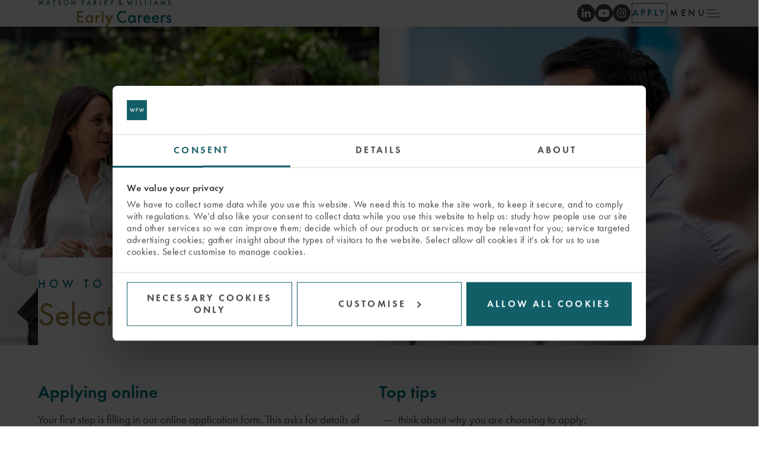

--- FILE ---
content_type: text/html; charset=UTF-8
request_url: https://earlycareers.wfw.com/how-to-apply/selection-process/
body_size: 21904
content:
<!DOCTYPE html>
<html class="no-js" lang="en">

    <head>
        <meta charset="utf-8">
        <meta http-equiv="X-UA-Compatible" content="IE=edge, chrome=1">
        <meta name="viewport" content="width=device-width, initial-scale=1">
        <meta name="msapplication-tap-highlight" content="no">
        <meta name="format-detection" content="telephone=no">
        <meta name="format-detection" content="date=no">
        <meta name="format-detection" content="address=no">
        <meta name="format-detection" content="email=no">

        <link rel="manifest" href="https://earlycareers.wfw.com/wp-content/themes/wfw/dist/assets/img/site.webmanifest">
        <link rel="icon" href="https://earlycareers.wfw.com/wp-content/themes/wfw/dist/assets/img/favicon.ico" sizes="32x32">
        <link rel="icon" type="image/svg+xml" href="https://earlycareers.wfw.com/wp-content/themes/wfw/dist/assets/img/favicon.svg">
        <link rel="apple-touch-icon" sizes="180x180" href="https://earlycareers.wfw.com/wp-content/themes/wfw/dist/assets/img/apple-touch-icon.png">

        <link rel="preconnect" href="https://use.typekit.net" crossorigin>

        <link rel="dns-prefetch" href="https://www.googletagmanager.com/">
        <link href="https://www.googletagmanager.com/gtag/js?id=GTM-NRKG25NP" rel="preload" as="script">



        <style>
        .noJS .nav__toggle {
            display: none;
        }
        </style>
        <script>
        document.documentElement.classList.remove('noJS');
        </script>

        <script type="text/javascript" data-cookieconsent="ignore">
	window.dataLayer = window.dataLayer || [];

	function gtag() {
		dataLayer.push(arguments);
	}

	gtag("consent", "default", {
		ad_personalization: "denied",
		ad_storage: "denied",
		ad_user_data: "denied",
		analytics_storage: "denied",
		functionality_storage: "denied",
		personalization_storage: "denied",
		security_storage: "granted",
		wait_for_update: 500,
	});
	gtag("set", "ads_data_redaction", true);
	</script>
<script type="text/javascript" data-cookieconsent="ignore">
		(function (w, d, s, l, i) {
		w[l] = w[l] || [];
		w[l].push({'gtm.start': new Date().getTime(), event: 'gtm.js'});
		var f = d.getElementsByTagName(s)[0], j = d.createElement(s), dl = l !== 'dataLayer' ? '&l=' + l : '';
		j.async = true;
		j.src = 'https://www.googletagmanager.com/gtm.js?id=' + i + dl;
		f.parentNode.insertBefore(j, f);
	})(
		window,
		document,
		'script',
		'dataLayer',
		'GTM-NRKG25NP'
	);
</script>
<script type="text/javascript"
		id="Cookiebot"
		src="https://consent.cookiebot.com/uc.js"
		data-implementation="wp"
		data-cbid="e2289ea0-9158-4538-8f0b-6f7b671c3b27"
						data-culture="EN"
				data-blockingmode="auto"
	></script>
<script data-cfasync="false" data-no-defer="1" data-no-minify="1" data-no-optimize="1">var ewww_webp_supported=!1;function check_webp_feature(A,e){var w;e=void 0!==e?e:function(){},ewww_webp_supported?e(ewww_webp_supported):((w=new Image).onload=function(){ewww_webp_supported=0<w.width&&0<w.height,e&&e(ewww_webp_supported)},w.onerror=function(){e&&e(!1)},w.src="data:image/webp;base64,"+{alpha:"UklGRkoAAABXRUJQVlA4WAoAAAAQAAAAAAAAAAAAQUxQSAwAAAARBxAR/Q9ERP8DAABWUDggGAAAABQBAJ0BKgEAAQAAAP4AAA3AAP7mtQAAAA=="}[A])}check_webp_feature("alpha");</script><script data-cfasync="false" data-no-defer="1" data-no-minify="1" data-no-optimize="1">var Arrive=function(c,w){"use strict";if(c.MutationObserver&&"undefined"!=typeof HTMLElement){var r,a=0,u=(r=HTMLElement.prototype.matches||HTMLElement.prototype.webkitMatchesSelector||HTMLElement.prototype.mozMatchesSelector||HTMLElement.prototype.msMatchesSelector,{matchesSelector:function(e,t){return e instanceof HTMLElement&&r.call(e,t)},addMethod:function(e,t,r){var a=e[t];e[t]=function(){return r.length==arguments.length?r.apply(this,arguments):"function"==typeof a?a.apply(this,arguments):void 0}},callCallbacks:function(e,t){t&&t.options.onceOnly&&1==t.firedElems.length&&(e=[e[0]]);for(var r,a=0;r=e[a];a++)r&&r.callback&&r.callback.call(r.elem,r.elem);t&&t.options.onceOnly&&1==t.firedElems.length&&t.me.unbindEventWithSelectorAndCallback.call(t.target,t.selector,t.callback)},checkChildNodesRecursively:function(e,t,r,a){for(var i,n=0;i=e[n];n++)r(i,t,a)&&a.push({callback:t.callback,elem:i}),0<i.childNodes.length&&u.checkChildNodesRecursively(i.childNodes,t,r,a)},mergeArrays:function(e,t){var r,a={};for(r in e)e.hasOwnProperty(r)&&(a[r]=e[r]);for(r in t)t.hasOwnProperty(r)&&(a[r]=t[r]);return a},toElementsArray:function(e){return e=void 0!==e&&("number"!=typeof e.length||e===c)?[e]:e}}),e=(l.prototype.addEvent=function(e,t,r,a){a={target:e,selector:t,options:r,callback:a,firedElems:[]};return this._beforeAdding&&this._beforeAdding(a),this._eventsBucket.push(a),a},l.prototype.removeEvent=function(e){for(var t,r=this._eventsBucket.length-1;t=this._eventsBucket[r];r--)e(t)&&(this._beforeRemoving&&this._beforeRemoving(t),(t=this._eventsBucket.splice(r,1))&&t.length&&(t[0].callback=null))},l.prototype.beforeAdding=function(e){this._beforeAdding=e},l.prototype.beforeRemoving=function(e){this._beforeRemoving=e},l),t=function(i,n){var o=new e,l=this,s={fireOnAttributesModification:!1};return o.beforeAdding(function(t){var e=t.target;e!==c.document&&e!==c||(e=document.getElementsByTagName("html")[0]);var r=new MutationObserver(function(e){n.call(this,e,t)}),a=i(t.options);r.observe(e,a),t.observer=r,t.me=l}),o.beforeRemoving(function(e){e.observer.disconnect()}),this.bindEvent=function(e,t,r){t=u.mergeArrays(s,t);for(var a=u.toElementsArray(this),i=0;i<a.length;i++)o.addEvent(a[i],e,t,r)},this.unbindEvent=function(){var r=u.toElementsArray(this);o.removeEvent(function(e){for(var t=0;t<r.length;t++)if(this===w||e.target===r[t])return!0;return!1})},this.unbindEventWithSelectorOrCallback=function(r){var a=u.toElementsArray(this),i=r,e="function"==typeof r?function(e){for(var t=0;t<a.length;t++)if((this===w||e.target===a[t])&&e.callback===i)return!0;return!1}:function(e){for(var t=0;t<a.length;t++)if((this===w||e.target===a[t])&&e.selector===r)return!0;return!1};o.removeEvent(e)},this.unbindEventWithSelectorAndCallback=function(r,a){var i=u.toElementsArray(this);o.removeEvent(function(e){for(var t=0;t<i.length;t++)if((this===w||e.target===i[t])&&e.selector===r&&e.callback===a)return!0;return!1})},this},i=new function(){var s={fireOnAttributesModification:!1,onceOnly:!1,existing:!1};function n(e,t,r){return!(!u.matchesSelector(e,t.selector)||(e._id===w&&(e._id=a++),-1!=t.firedElems.indexOf(e._id)))&&(t.firedElems.push(e._id),!0)}var c=(i=new t(function(e){var t={attributes:!1,childList:!0,subtree:!0};return e.fireOnAttributesModification&&(t.attributes=!0),t},function(e,i){e.forEach(function(e){var t=e.addedNodes,r=e.target,a=[];null!==t&&0<t.length?u.checkChildNodesRecursively(t,i,n,a):"attributes"===e.type&&n(r,i)&&a.push({callback:i.callback,elem:r}),u.callCallbacks(a,i)})})).bindEvent;return i.bindEvent=function(e,t,r){t=void 0===r?(r=t,s):u.mergeArrays(s,t);var a=u.toElementsArray(this);if(t.existing){for(var i=[],n=0;n<a.length;n++)for(var o=a[n].querySelectorAll(e),l=0;l<o.length;l++)i.push({callback:r,elem:o[l]});if(t.onceOnly&&i.length)return r.call(i[0].elem,i[0].elem);setTimeout(u.callCallbacks,1,i)}c.call(this,e,t,r)},i},o=new function(){var a={};function i(e,t){return u.matchesSelector(e,t.selector)}var n=(o=new t(function(){return{childList:!0,subtree:!0}},function(e,r){e.forEach(function(e){var t=e.removedNodes,e=[];null!==t&&0<t.length&&u.checkChildNodesRecursively(t,r,i,e),u.callCallbacks(e,r)})})).bindEvent;return o.bindEvent=function(e,t,r){t=void 0===r?(r=t,a):u.mergeArrays(a,t),n.call(this,e,t,r)},o};d(HTMLElement.prototype),d(NodeList.prototype),d(HTMLCollection.prototype),d(HTMLDocument.prototype),d(Window.prototype);var n={};return s(i,n,"unbindAllArrive"),s(o,n,"unbindAllLeave"),n}function l(){this._eventsBucket=[],this._beforeAdding=null,this._beforeRemoving=null}function s(e,t,r){u.addMethod(t,r,e.unbindEvent),u.addMethod(t,r,e.unbindEventWithSelectorOrCallback),u.addMethod(t,r,e.unbindEventWithSelectorAndCallback)}function d(e){e.arrive=i.bindEvent,s(i,e,"unbindArrive"),e.leave=o.bindEvent,s(o,e,"unbindLeave")}}(window,void 0),ewww_webp_supported=!1;function check_webp_feature(e,t){var r;ewww_webp_supported?t(ewww_webp_supported):((r=new Image).onload=function(){ewww_webp_supported=0<r.width&&0<r.height,t(ewww_webp_supported)},r.onerror=function(){t(!1)},r.src="data:image/webp;base64,"+{alpha:"UklGRkoAAABXRUJQVlA4WAoAAAAQAAAAAAAAAAAAQUxQSAwAAAARBxAR/Q9ERP8DAABWUDggGAAAABQBAJ0BKgEAAQAAAP4AAA3AAP7mtQAAAA==",animation:"UklGRlIAAABXRUJQVlA4WAoAAAASAAAAAAAAAAAAQU5JTQYAAAD/////AABBTk1GJgAAAAAAAAAAAAAAAAAAAGQAAABWUDhMDQAAAC8AAAAQBxAREYiI/gcA"}[e])}function ewwwLoadImages(e){if(e){for(var t=document.querySelectorAll(".batch-image img, .image-wrapper a, .ngg-pro-masonry-item a, .ngg-galleria-offscreen-seo-wrapper a"),r=0,a=t.length;r<a;r++)ewwwAttr(t[r],"data-src",t[r].getAttribute("data-webp")),ewwwAttr(t[r],"data-thumbnail",t[r].getAttribute("data-webp-thumbnail"));for(var i=document.querySelectorAll("div.woocommerce-product-gallery__image"),r=0,a=i.length;r<a;r++)ewwwAttr(i[r],"data-thumb",i[r].getAttribute("data-webp-thumb"))}for(var n=document.querySelectorAll("video"),r=0,a=n.length;r<a;r++)ewwwAttr(n[r],"poster",e?n[r].getAttribute("data-poster-webp"):n[r].getAttribute("data-poster-image"));for(var o,l=document.querySelectorAll("img.ewww_webp_lazy_load"),r=0,a=l.length;r<a;r++)e&&(ewwwAttr(l[r],"data-lazy-srcset",l[r].getAttribute("data-lazy-srcset-webp")),ewwwAttr(l[r],"data-srcset",l[r].getAttribute("data-srcset-webp")),ewwwAttr(l[r],"data-lazy-src",l[r].getAttribute("data-lazy-src-webp")),ewwwAttr(l[r],"data-src",l[r].getAttribute("data-src-webp")),ewwwAttr(l[r],"data-orig-file",l[r].getAttribute("data-webp-orig-file")),ewwwAttr(l[r],"data-medium-file",l[r].getAttribute("data-webp-medium-file")),ewwwAttr(l[r],"data-large-file",l[r].getAttribute("data-webp-large-file")),null!=(o=l[r].getAttribute("srcset"))&&!1!==o&&o.includes("R0lGOD")&&ewwwAttr(l[r],"src",l[r].getAttribute("data-lazy-src-webp"))),l[r].className=l[r].className.replace(/\bewww_webp_lazy_load\b/,"");for(var s=document.querySelectorAll(".ewww_webp"),r=0,a=s.length;r<a;r++)e?(ewwwAttr(s[r],"srcset",s[r].getAttribute("data-srcset-webp")),ewwwAttr(s[r],"src",s[r].getAttribute("data-src-webp")),ewwwAttr(s[r],"data-orig-file",s[r].getAttribute("data-webp-orig-file")),ewwwAttr(s[r],"data-medium-file",s[r].getAttribute("data-webp-medium-file")),ewwwAttr(s[r],"data-large-file",s[r].getAttribute("data-webp-large-file")),ewwwAttr(s[r],"data-large_image",s[r].getAttribute("data-webp-large_image")),ewwwAttr(s[r],"data-src",s[r].getAttribute("data-webp-src"))):(ewwwAttr(s[r],"srcset",s[r].getAttribute("data-srcset-img")),ewwwAttr(s[r],"src",s[r].getAttribute("data-src-img"))),s[r].className=s[r].className.replace(/\bewww_webp\b/,"ewww_webp_loaded");window.jQuery&&jQuery.fn.isotope&&jQuery.fn.imagesLoaded&&(jQuery(".fusion-posts-container-infinite").imagesLoaded(function(){jQuery(".fusion-posts-container-infinite").hasClass("isotope")&&jQuery(".fusion-posts-container-infinite").isotope()}),jQuery(".fusion-portfolio:not(.fusion-recent-works) .fusion-portfolio-wrapper").imagesLoaded(function(){jQuery(".fusion-portfolio:not(.fusion-recent-works) .fusion-portfolio-wrapper").isotope()}))}function ewwwWebPInit(e){ewwwLoadImages(e),ewwwNggLoadGalleries(e),document.arrive(".ewww_webp",function(){ewwwLoadImages(e)}),document.arrive(".ewww_webp_lazy_load",function(){ewwwLoadImages(e)}),document.arrive("videos",function(){ewwwLoadImages(e)}),"loading"==document.readyState?document.addEventListener("DOMContentLoaded",ewwwJSONParserInit):("undefined"!=typeof galleries&&ewwwNggParseGalleries(e),ewwwWooParseVariations(e))}function ewwwAttr(e,t,r){null!=r&&!1!==r&&e.setAttribute(t,r)}function ewwwJSONParserInit(){"undefined"!=typeof galleries&&check_webp_feature("alpha",ewwwNggParseGalleries),check_webp_feature("alpha",ewwwWooParseVariations)}function ewwwWooParseVariations(e){if(e)for(var t=document.querySelectorAll("form.variations_form"),r=0,a=t.length;r<a;r++){var i=t[r].getAttribute("data-product_variations"),n=!1;try{for(var o in i=JSON.parse(i))void 0!==i[o]&&void 0!==i[o].image&&(void 0!==i[o].image.src_webp&&(i[o].image.src=i[o].image.src_webp,n=!0),void 0!==i[o].image.srcset_webp&&(i[o].image.srcset=i[o].image.srcset_webp,n=!0),void 0!==i[o].image.full_src_webp&&(i[o].image.full_src=i[o].image.full_src_webp,n=!0),void 0!==i[o].image.gallery_thumbnail_src_webp&&(i[o].image.gallery_thumbnail_src=i[o].image.gallery_thumbnail_src_webp,n=!0),void 0!==i[o].image.thumb_src_webp&&(i[o].image.thumb_src=i[o].image.thumb_src_webp,n=!0));n&&ewwwAttr(t[r],"data-product_variations",JSON.stringify(i))}catch(e){}}}function ewwwNggParseGalleries(e){if(e)for(var t in galleries){var r=galleries[t];galleries[t].images_list=ewwwNggParseImageList(r.images_list)}}function ewwwNggLoadGalleries(e){e&&document.addEventListener("ngg.galleria.themeadded",function(e,t){window.ngg_galleria._create_backup=window.ngg_galleria.create,window.ngg_galleria.create=function(e,t){var r=$(e).data("id");return galleries["gallery_"+r].images_list=ewwwNggParseImageList(galleries["gallery_"+r].images_list),window.ngg_galleria._create_backup(e,t)}})}function ewwwNggParseImageList(e){for(var t in e){var r=e[t];if(void 0!==r["image-webp"]&&(e[t].image=r["image-webp"],delete e[t]["image-webp"]),void 0!==r["thumb-webp"]&&(e[t].thumb=r["thumb-webp"],delete e[t]["thumb-webp"]),void 0!==r.full_image_webp&&(e[t].full_image=r.full_image_webp,delete e[t].full_image_webp),void 0!==r.srcsets)for(var a in r.srcsets)nggSrcset=r.srcsets[a],void 0!==r.srcsets[a+"-webp"]&&(e[t].srcsets[a]=r.srcsets[a+"-webp"],delete e[t].srcsets[a+"-webp"]);if(void 0!==r.full_srcsets)for(var i in r.full_srcsets)nggFSrcset=r.full_srcsets[i],void 0!==r.full_srcsets[i+"-webp"]&&(e[t].full_srcsets[i]=r.full_srcsets[i+"-webp"],delete e[t].full_srcsets[i+"-webp"])}return e}check_webp_feature("alpha",ewwwWebPInit);</script><meta name='robots' content='index, follow, max-image-preview:large, max-snippet:-1, max-video-preview:-1' />

	<!-- This site is optimized with the Yoast SEO Premium plugin v26.6 (Yoast SEO v26.6) - https://yoast.com/wordpress/plugins/seo/ -->
	<title>Selection Process | Early Careers - Watson Farley &amp; Williams</title>
	<meta name="description" content="Find out about our training contract selection process and our top tips for applying online, your video interview, assessment centre and in-person interview." />
	<link rel="canonical" href="https://earlycareers.wfw.com/how-to-apply/selection-process/" />
	<meta property="og:locale" content="en_GB" />
	<meta property="og:type" content="article" />
	<meta property="og:title" content="Selection process | Early Careers -Watson Farley &amp; Williams" />
	<meta property="og:description" content="Find out about our training contract selection process and our top tips for applying online, your video interview, assessment centre and in-person interview." />
	<meta property="og:url" content="https://earlycareers.wfw.com/how-to-apply/selection-process/" />
	<meta property="og:site_name" content="Watson Farley &amp; Williams" />
	<meta property="article:modified_time" content="2025-10-08T15:48:22+00:00" />
	<meta property="og:image" content="https://earlycareers.wfw.com/wp-content/uploads/2023/09/Open_Graph-Default-1200x675-1.png" />
	<meta property="og:image:width" content="600" />
	<meta property="og:image:height" content="338" />
	<meta property="og:image:type" content="image/png" />
	<meta name="twitter:card" content="summary_large_image" />
	<meta name="twitter:site" content="@WFWEarlyCareers" />
	<meta name="twitter:label1" content="Estimated reading time" />
	<meta name="twitter:data1" content="6 minutes" />
	<script type="application/ld+json" class="yoast-schema-graph">{"@context":"https://schema.org","@graph":[{"@type":"WebPage","@id":"https://earlycareers.wfw.com/how-to-apply/selection-process/","url":"https://earlycareers.wfw.com/how-to-apply/selection-process/","name":"Selection Process | Early Careers - Watson Farley &amp; Williams","isPartOf":{"@id":"https://earlycareers.wfw.com/#website"},"datePublished":"2023-09-22T11:10:50+00:00","dateModified":"2025-10-08T15:48:22+00:00","description":"Find out about our training contract selection process and our top tips for applying online, your video interview, assessment centre and in-person interview.","breadcrumb":{"@id":"https://earlycareers.wfw.com/how-to-apply/selection-process/#breadcrumb"},"inLanguage":"en-GB","potentialAction":[{"@type":"ReadAction","target":["https://earlycareers.wfw.com/how-to-apply/selection-process/"]}]},{"@type":"BreadcrumbList","@id":"https://earlycareers.wfw.com/how-to-apply/selection-process/#breadcrumb","itemListElement":[{"@type":"ListItem","position":1,"name":"Home","item":"https://earlycareers.wfw.com/"},{"@type":"ListItem","position":2,"name":"How to apply","item":"https://earlycareers.wfw.com/how-to-apply/"},{"@type":"ListItem","position":3,"name":"Selection process"}]},{"@type":"WebSite","@id":"https://earlycareers.wfw.com/#website","url":"https://earlycareers.wfw.com/","name":"Watson Farley &amp; Williams","description":"Your focus is our focus","publisher":{"@id":"https://earlycareers.wfw.com/#organization"},"alternateName":"WFW Early Careers","potentialAction":[{"@type":"SearchAction","target":{"@type":"EntryPoint","urlTemplate":"https://earlycareers.wfw.com/?s={search_term_string}"},"query-input":{"@type":"PropertyValueSpecification","valueRequired":true,"valueName":"search_term_string"}}],"inLanguage":"en-GB"},{"@type":"Organization","@id":"https://earlycareers.wfw.com/#organization","name":"Watson Farley &amp; Williams","alternateName":"WFW Early Careers","url":"https://earlycareers.wfw.com/","logo":{"@type":"ImageObject","inLanguage":"en-GB","@id":"https://earlycareers.wfw.com/#/schema/logo/image/","url":"https://earlycareers.wfw.com/wp-content/uploads/2023/09/wfw-logo-696.png","contentUrl":"https://earlycareers.wfw.com/wp-content/uploads/2023/09/wfw-logo-696.png","width":696,"height":696,"caption":"Watson Farley &amp; Williams"},"image":{"@id":"https://earlycareers.wfw.com/#/schema/logo/image/"},"sameAs":["https://x.com/WFWEarlyCareers","https://www.linkedin.com/showcase/wfw-early-careers","https://www.youtube.com/c/wfwllp","https://www.linkedin.com/company/watson-farley-&-williams/","https://twitter.com/WFW_LLP"]}]}</script>
	<!-- / Yoast SEO Premium plugin. -->


<style id='wp-img-auto-sizes-contain-inline-css' type='text/css'>
img:is([sizes=auto i],[sizes^="auto," i]){contain-intrinsic-size:3000px 1500px}
/*# sourceURL=wp-img-auto-sizes-contain-inline-css */
</style>
<style id='classic-theme-styles-inline-css' type='text/css'>
/*! This file is auto-generated */
.wp-block-button__link{color:#fff;background-color:#32373c;border-radius:9999px;box-shadow:none;text-decoration:none;padding:calc(.667em + 2px) calc(1.333em + 2px);font-size:1.125em}.wp-block-file__button{background:#32373c;color:#fff;text-decoration:none}
/*# sourceURL=/wp-includes/css/classic-themes.min.css */
</style>
<link rel='stylesheet' id='main-css' href='https://earlycareers.wfw.com/wp-content/themes/wfw/dist/assets/dist.css?ver=1.10.2' type='text/css' media='all' />
<script defer type="text/javascript" src="https://earlycareers.wfw.com/wp-content/themes/wfw/dist/assets/dist.js?ver=1.10.1" id="main-defer-js"></script>
<script type="text/javascript">
           var ajaxurl = "https://earlycareers.wfw.com/wp-admin/admin-ajax.php";
         </script><link rel="preload" as="image" href="https://earlycareers.wfw.com/wp-content/uploads/2023/08/What_we_look_for-Hero.jpg" srcset="https://earlycareers.wfw.com/wp-content/uploads/2023/08/What_we_look_for-Hero-300x140.jpg 300w, https://earlycareers.wfw.com/wp-content/uploads/2023/08/What_we_look_for-Hero-1024x477.jpg 1024w, https://earlycareers.wfw.com/wp-content/uploads/2023/08/What_we_look_for-Hero-768x357.jpg 768w, https://earlycareers.wfw.com/wp-content/uploads/2023/08/What_we_look_for-Hero-1536x715.jpg 1536w, https://earlycareers.wfw.com/wp-content/uploads/2023/08/What_we_look_for-Hero.jpg 1720w"><style>.wp-block-gallery.is-cropped .blocks-gallery-item picture{height:100%;width:100%;}</style>        <link rel="stylesheet" href="https://use.typekit.net/tde5qaf.css">
    <style id='global-styles-inline-css' type='text/css'>
:root{--wp--preset--aspect-ratio--square: 1;--wp--preset--aspect-ratio--4-3: 4/3;--wp--preset--aspect-ratio--3-4: 3/4;--wp--preset--aspect-ratio--3-2: 3/2;--wp--preset--aspect-ratio--2-3: 2/3;--wp--preset--aspect-ratio--16-9: 16/9;--wp--preset--aspect-ratio--9-16: 9/16;--wp--preset--color--black: #000000;--wp--preset--color--cyan-bluish-gray: #abb8c3;--wp--preset--color--white: #ffffff;--wp--preset--color--pale-pink: #f78da7;--wp--preset--color--vivid-red: #cf2e2e;--wp--preset--color--luminous-vivid-orange: #ff6900;--wp--preset--color--luminous-vivid-amber: #fcb900;--wp--preset--color--light-green-cyan: #7bdcb5;--wp--preset--color--vivid-green-cyan: #00d084;--wp--preset--color--pale-cyan-blue: #8ed1fc;--wp--preset--color--vivid-cyan-blue: #0693e3;--wp--preset--color--vivid-purple: #9b51e0;--wp--preset--gradient--vivid-cyan-blue-to-vivid-purple: linear-gradient(135deg,rgb(6,147,227) 0%,rgb(155,81,224) 100%);--wp--preset--gradient--light-green-cyan-to-vivid-green-cyan: linear-gradient(135deg,rgb(122,220,180) 0%,rgb(0,208,130) 100%);--wp--preset--gradient--luminous-vivid-amber-to-luminous-vivid-orange: linear-gradient(135deg,rgb(252,185,0) 0%,rgb(255,105,0) 100%);--wp--preset--gradient--luminous-vivid-orange-to-vivid-red: linear-gradient(135deg,rgb(255,105,0) 0%,rgb(207,46,46) 100%);--wp--preset--gradient--very-light-gray-to-cyan-bluish-gray: linear-gradient(135deg,rgb(238,238,238) 0%,rgb(169,184,195) 100%);--wp--preset--gradient--cool-to-warm-spectrum: linear-gradient(135deg,rgb(74,234,220) 0%,rgb(151,120,209) 20%,rgb(207,42,186) 40%,rgb(238,44,130) 60%,rgb(251,105,98) 80%,rgb(254,248,76) 100%);--wp--preset--gradient--blush-light-purple: linear-gradient(135deg,rgb(255,206,236) 0%,rgb(152,150,240) 100%);--wp--preset--gradient--blush-bordeaux: linear-gradient(135deg,rgb(254,205,165) 0%,rgb(254,45,45) 50%,rgb(107,0,62) 100%);--wp--preset--gradient--luminous-dusk: linear-gradient(135deg,rgb(255,203,112) 0%,rgb(199,81,192) 50%,rgb(65,88,208) 100%);--wp--preset--gradient--pale-ocean: linear-gradient(135deg,rgb(255,245,203) 0%,rgb(182,227,212) 50%,rgb(51,167,181) 100%);--wp--preset--gradient--electric-grass: linear-gradient(135deg,rgb(202,248,128) 0%,rgb(113,206,126) 100%);--wp--preset--gradient--midnight: linear-gradient(135deg,rgb(2,3,129) 0%,rgb(40,116,252) 100%);--wp--preset--font-size--small: 13px;--wp--preset--font-size--medium: 20px;--wp--preset--font-size--large: 36px;--wp--preset--font-size--x-large: 42px;--wp--preset--spacing--20: 0.44rem;--wp--preset--spacing--30: 0.67rem;--wp--preset--spacing--40: 1rem;--wp--preset--spacing--50: 1.5rem;--wp--preset--spacing--60: 2.25rem;--wp--preset--spacing--70: 3.38rem;--wp--preset--spacing--80: 5.06rem;--wp--preset--shadow--natural: 6px 6px 9px rgba(0, 0, 0, 0.2);--wp--preset--shadow--deep: 12px 12px 50px rgba(0, 0, 0, 0.4);--wp--preset--shadow--sharp: 6px 6px 0px rgba(0, 0, 0, 0.2);--wp--preset--shadow--outlined: 6px 6px 0px -3px rgb(255, 255, 255), 6px 6px rgb(0, 0, 0);--wp--preset--shadow--crisp: 6px 6px 0px rgb(0, 0, 0);}:where(.is-layout-flex){gap: 0.5em;}:where(.is-layout-grid){gap: 0.5em;}body .is-layout-flex{display: flex;}.is-layout-flex{flex-wrap: wrap;align-items: center;}.is-layout-flex > :is(*, div){margin: 0;}body .is-layout-grid{display: grid;}.is-layout-grid > :is(*, div){margin: 0;}:where(.wp-block-columns.is-layout-flex){gap: 2em;}:where(.wp-block-columns.is-layout-grid){gap: 2em;}:where(.wp-block-post-template.is-layout-flex){gap: 1.25em;}:where(.wp-block-post-template.is-layout-grid){gap: 1.25em;}.has-black-color{color: var(--wp--preset--color--black) !important;}.has-cyan-bluish-gray-color{color: var(--wp--preset--color--cyan-bluish-gray) !important;}.has-white-color{color: var(--wp--preset--color--white) !important;}.has-pale-pink-color{color: var(--wp--preset--color--pale-pink) !important;}.has-vivid-red-color{color: var(--wp--preset--color--vivid-red) !important;}.has-luminous-vivid-orange-color{color: var(--wp--preset--color--luminous-vivid-orange) !important;}.has-luminous-vivid-amber-color{color: var(--wp--preset--color--luminous-vivid-amber) !important;}.has-light-green-cyan-color{color: var(--wp--preset--color--light-green-cyan) !important;}.has-vivid-green-cyan-color{color: var(--wp--preset--color--vivid-green-cyan) !important;}.has-pale-cyan-blue-color{color: var(--wp--preset--color--pale-cyan-blue) !important;}.has-vivid-cyan-blue-color{color: var(--wp--preset--color--vivid-cyan-blue) !important;}.has-vivid-purple-color{color: var(--wp--preset--color--vivid-purple) !important;}.has-black-background-color{background-color: var(--wp--preset--color--black) !important;}.has-cyan-bluish-gray-background-color{background-color: var(--wp--preset--color--cyan-bluish-gray) !important;}.has-white-background-color{background-color: var(--wp--preset--color--white) !important;}.has-pale-pink-background-color{background-color: var(--wp--preset--color--pale-pink) !important;}.has-vivid-red-background-color{background-color: var(--wp--preset--color--vivid-red) !important;}.has-luminous-vivid-orange-background-color{background-color: var(--wp--preset--color--luminous-vivid-orange) !important;}.has-luminous-vivid-amber-background-color{background-color: var(--wp--preset--color--luminous-vivid-amber) !important;}.has-light-green-cyan-background-color{background-color: var(--wp--preset--color--light-green-cyan) !important;}.has-vivid-green-cyan-background-color{background-color: var(--wp--preset--color--vivid-green-cyan) !important;}.has-pale-cyan-blue-background-color{background-color: var(--wp--preset--color--pale-cyan-blue) !important;}.has-vivid-cyan-blue-background-color{background-color: var(--wp--preset--color--vivid-cyan-blue) !important;}.has-vivid-purple-background-color{background-color: var(--wp--preset--color--vivid-purple) !important;}.has-black-border-color{border-color: var(--wp--preset--color--black) !important;}.has-cyan-bluish-gray-border-color{border-color: var(--wp--preset--color--cyan-bluish-gray) !important;}.has-white-border-color{border-color: var(--wp--preset--color--white) !important;}.has-pale-pink-border-color{border-color: var(--wp--preset--color--pale-pink) !important;}.has-vivid-red-border-color{border-color: var(--wp--preset--color--vivid-red) !important;}.has-luminous-vivid-orange-border-color{border-color: var(--wp--preset--color--luminous-vivid-orange) !important;}.has-luminous-vivid-amber-border-color{border-color: var(--wp--preset--color--luminous-vivid-amber) !important;}.has-light-green-cyan-border-color{border-color: var(--wp--preset--color--light-green-cyan) !important;}.has-vivid-green-cyan-border-color{border-color: var(--wp--preset--color--vivid-green-cyan) !important;}.has-pale-cyan-blue-border-color{border-color: var(--wp--preset--color--pale-cyan-blue) !important;}.has-vivid-cyan-blue-border-color{border-color: var(--wp--preset--color--vivid-cyan-blue) !important;}.has-vivid-purple-border-color{border-color: var(--wp--preset--color--vivid-purple) !important;}.has-vivid-cyan-blue-to-vivid-purple-gradient-background{background: var(--wp--preset--gradient--vivid-cyan-blue-to-vivid-purple) !important;}.has-light-green-cyan-to-vivid-green-cyan-gradient-background{background: var(--wp--preset--gradient--light-green-cyan-to-vivid-green-cyan) !important;}.has-luminous-vivid-amber-to-luminous-vivid-orange-gradient-background{background: var(--wp--preset--gradient--luminous-vivid-amber-to-luminous-vivid-orange) !important;}.has-luminous-vivid-orange-to-vivid-red-gradient-background{background: var(--wp--preset--gradient--luminous-vivid-orange-to-vivid-red) !important;}.has-very-light-gray-to-cyan-bluish-gray-gradient-background{background: var(--wp--preset--gradient--very-light-gray-to-cyan-bluish-gray) !important;}.has-cool-to-warm-spectrum-gradient-background{background: var(--wp--preset--gradient--cool-to-warm-spectrum) !important;}.has-blush-light-purple-gradient-background{background: var(--wp--preset--gradient--blush-light-purple) !important;}.has-blush-bordeaux-gradient-background{background: var(--wp--preset--gradient--blush-bordeaux) !important;}.has-luminous-dusk-gradient-background{background: var(--wp--preset--gradient--luminous-dusk) !important;}.has-pale-ocean-gradient-background{background: var(--wp--preset--gradient--pale-ocean) !important;}.has-electric-grass-gradient-background{background: var(--wp--preset--gradient--electric-grass) !important;}.has-midnight-gradient-background{background: var(--wp--preset--gradient--midnight) !important;}.has-small-font-size{font-size: var(--wp--preset--font-size--small) !important;}.has-medium-font-size{font-size: var(--wp--preset--font-size--medium) !important;}.has-large-font-size{font-size: var(--wp--preset--font-size--large) !important;}.has-x-large-font-size{font-size: var(--wp--preset--font-size--x-large) !important;}
/*# sourceURL=global-styles-inline-css */
</style>
</head>

    <body class="wp-singular page-template-default page page-id-821 page-child parent-pageid-275 wp-theme-wfw">

        
<nav aria-label="Skip link"><a class="sr-only sr-only-focusable bg--navy p--sm link--white text--caps para--xs text--bold text--center d--block" href="#mainContent">Skip to main content</a></nav>
<nav class="nav" aria-label="Navigation">
    <div class="nav__bar width--capped navbarLoad">
        <div class="nav__logo">
            <a href="https://earlycareers.wfw.com/">
                <img width="363" height="72" src="https://earlycareers.wfw.com/wp-content/themes/wfw/dist/assets/img/wfw-early-careers-logo.svg" aria-hidden="true" alt="">
                <span class="sr-only">Watson Farley &amp; Williams – Early Careers</span>
            </a>
        </div>
        <div class="nav__items">
            <ul class="social-icons" role="list">
    	<li><a href="https://www.linkedin.com/showcase/wfw-early-careers" target="_blank"><span class="sr-only">Follow us on LinkedIn </span><svg aria-hidden="true" width="24" height="24" viewbox="0 0 24 24" xmlns="http://www.w3.org/2000/svg"><path fill="currentColor" d="M6.47742 22V8.64748H2.33013V22H6.47742ZM17.8583 22H22.0005V14.6655C22.0005 11.0755 21.2292 8.31231 17.0324 8.31231C15.0153 8.31231 13.6625 9.4198 13.1093 10.4687H13.0517V8.64748H9.07403V22H13.2163V15.3884C13.2163 13.6469 13.5464 11.9639 15.7028 11.9639C17.827 11.9639 17.8583 13.9507 17.8583 15.4994V22ZM4.40176 6.82522C5.72731 6.82522 6.8025 5.72782 6.8025 4.40125C6.8025 3.7644 6.54952 3.15363 6.09919 2.70331C5.64887 2.25299 5.0381 2 4.40125 2C3.7644 2 3.15363 2.25299 2.70331 2.70331C2.25299 3.15363 2 3.7644 2 4.40125C2 5.72782 3.07519 6.82522 4.40176 6.82522Z" /></svg>
</a></li>
    	<li><a href="https://www.youtube.com/playlist?list=PLCyXhgjJlIhubWlenwoKrK3-RgfAepgQI" target="_blank"><span class="sr-only">Follow us on YouTube </span><svg xmlns="http://www.w3.org/2000/svg" width="24" height="24" viewbox="0 0 24 24" aria-hidden="true"><path fill="currentColor" d="M23.498 6.64a3.015 3.015 0 0 0-2.122-2.135C19.506 4 12 4 12 4s-7.504 0-9.377.505A3.015 3.015 0 0 0 .502 6.64C0 8.524 0 12.454 0 12.454s0 3.93.502 5.814a2.97 2.97 0 0 0 2.121 2.101c1.873.505 9.377.505 9.377.505s7.505 0 9.377-.505a2.97 2.97 0 0 0 2.121-2.1C24 16.383 24 12.453 24 12.453s0-3.93-.502-5.814ZM9.546 16.022V8.885l6.273 3.569-6.273 3.568Z"/></svg></a></li>
    	<li><a href="https://www.instagram.com/wfwearlycareers/?igsh=dHlqOWlzaGEzbWFz" target="_blank"><span class="sr-only">Follow us on Instagram </span><svg aria-hidden="true" width="24" height="24" viewbox="0 0 24 24" fill="none" xmlns="http://www.w3.org/2000/svg"><path fill="currentColor" d="M12.0013 6.84302C9.16384 6.84302 6.87516 9.11869 6.87516 11.94C6.87516 14.7613 9.16384 17.037 12.0013 17.037C14.8387 17.037 17.1274 14.7613 17.1274 11.94C17.1274 9.11869 14.8387 6.84302 12.0013 6.84302ZM12.0013 15.2537C10.1676 15.2537 8.66862 13.7676 8.66862 11.94C8.66862 10.1124 10.1632 8.6263 12.0013 8.6263C13.8393 8.6263 15.3339 10.1124 15.3339 11.94C15.3339 13.7676 13.8349 15.2537 12.0013 15.2537ZM18.5327 6.63453C18.5327 7.29549 17.9973 7.82338 17.3371 7.82338C16.6723 7.82338 16.1414 7.29106 16.1414 6.63453C16.1414 5.978 16.6768 5.44567 17.3371 5.44567C17.9973 5.44567 18.5327 5.978 18.5327 6.63453ZM21.9278 7.84112C21.852 6.24859 21.4861 4.83794 20.3128 3.6757C19.1439 2.51347 17.7252 2.14972 16.1236 2.06987C14.4729 1.97671 9.52521 1.97671 7.8745 2.06987C6.27733 2.14528 4.85862 2.50903 3.68528 3.67127C2.51194 4.8335 2.15057 6.24416 2.07027 7.83669C1.97658 9.47801 1.97658 14.3976 2.07027 16.0389C2.14611 17.6314 2.51194 19.0421 3.68528 20.2043C4.85862 21.3665 6.27287 21.7303 7.8745 21.8101C9.52521 21.9033 14.4729 21.9033 16.1236 21.8101C17.7252 21.7347 19.1439 21.371 20.3128 20.2043C21.4817 19.0421 21.8475 17.6314 21.9278 16.0389C22.0215 14.3976 22.0215 9.48245 21.9278 7.84112ZM19.7953 17.8C19.4473 18.6694 18.7736 19.3393 17.8947 19.6897C16.5786 20.2087 13.4557 20.089 12.0013 20.089C10.5469 20.089 7.41944 20.2043 6.1078 19.6897C5.23337 19.3437 4.55971 18.6739 4.20726 17.8C3.68528 16.4914 3.80574 13.3861 3.80574 11.94C3.80574 10.4939 3.68974 7.38421 4.20726 6.08002C4.55525 5.21057 5.22891 4.54073 6.1078 4.19028C7.4239 3.67127 10.5469 3.79104 12.0013 3.79104C13.4557 3.79104 16.5831 3.6757 17.8947 4.19028C18.7692 4.53629 19.4428 5.20613 19.7953 6.08002C20.3172 7.38865 20.1968 10.4939 20.1968 11.94C20.1968 13.3861 20.3172 16.4958 19.7953 17.8Z"/></svg>
</a></li>
    </ul>
                        <p class="apply"><a class="link--btn" href="https://wfw.grad.allhires.com/" target="_blank">Apply</a></p>
                        <button class="nav__toggle" aria-controls="overlayMenu" aria-expanded="false"><span class="nav__toggle__text para--xs text--caps">Menu</span><span class="nav__toggle__icon"><span></span><span></span><span></span></span></button>
            <noscript>
                <p><a class="link--btn para--xs text--caps" href="/sitemap/">Menu</a></p>
            </noscript>
        </div>
    </div>
    <div id="overlayMenu" aria-hidden="true" class="nav__overlay">
                <p class="apply"><a class="link--btn" href="https://wfw.grad.allhires.com/" target="_blank">Apply</a></p>
                <ul role="list" class="flow-content"><li id="menu-item-273" class="menu-item menu-item-type-post_type menu-item-object-page menu-item-273"><a href="https://earlycareers.wfw.com/why-join-us/">Why join us</a></li>
<li id="menu-item-266" class="menu-item menu-item-type-post_type menu-item-object-page menu-item-has-children menu-item-266"><button class="link--chevron" aria-controls="menu266" aria-expanded="false"><span>What we offer</span><svg aria-hidden="true" xmlns="http://www.w3.org/2000/svg" xml:space="preserve" fill-rule="evenodd" stroke-linejoin="round" stroke-miterlimit="2" clip-rule="evenodd" viewBox="0 0 10 16">
  <path fill="currentColor" d="M.741 1.651 2.259.349 8.817 8l-6.558 7.651-1.518-1.302L6.183 8 .741 1.651Z"/>
</svg></button>
<ul class="flow-content" id="menu266" role="list">
	<li id="menu-item-272" class="menu-item menu-item-type-post_type menu-item-object-page menu-item-272"><a href="https://earlycareers.wfw.com/what-we-offer/training-contract/">Training contract</a></li>
	<li id="menu-item-1221" class="menu-item menu-item-type-post_type menu-item-object-page menu-item-1221"><a href="https://earlycareers.wfw.com/what-we-offer/solicitor-apprenticeship-programme/">Solicitor Apprenticeship Programme</a></li>
	<li id="menu-item-271" class="menu-item menu-item-type-post_type menu-item-object-page menu-item-271"><a href="https://earlycareers.wfw.com/what-we-offer/vacation-schemes/">Vacation schemes</a></li>
	<li id="menu-item-1245" class="menu-item menu-item-type-post_type menu-item-object-page menu-item-1245"><a href="https://earlycareers.wfw.com/what-we-offer/virtual-work-experience/">Virtual Work Experience</a></li>
	<li id="menu-item-270" class="menu-item menu-item-type-post_type menu-item-object-page menu-item-270"><a href="https://earlycareers.wfw.com/what-we-offer/open-days/">Open days</a></li>
	<li id="menu-item-269" class="menu-item menu-item-type-post_type menu-item-object-page menu-item-269"><a href="https://earlycareers.wfw.com/what-we-offer/training-and-support/">Training and support</a></li>
	<li id="menu-item-268" class="menu-item menu-item-type-post_type menu-item-object-page menu-item-268"><a href="https://earlycareers.wfw.com/what-we-offer/events/">Events</a></li>
	<li id="menu-item-267" class="menu-item menu-item-type-post_type menu-item-object-page menu-item-267"><a href="https://earlycareers.wfw.com/what-we-offer/rewards-and-benefits/">Rewards and benefits</a></li>
</ul>
</li>
<li id="menu-item-287" class="menu-item menu-item-type-post_type menu-item-object-page current-page-ancestor current-menu-ancestor current-menu-parent current-page-parent current_page_parent current_page_ancestor menu-item-has-children menu-item-287"><button class="link--chevron" aria-controls="menu287" aria-expanded="false"><span>How to apply</span><svg aria-hidden="true" xmlns="http://www.w3.org/2000/svg" xml:space="preserve" fill-rule="evenodd" stroke-linejoin="round" stroke-miterlimit="2" clip-rule="evenodd" viewBox="0 0 10 16">
  <path fill="currentColor" d="M.741 1.651 2.259.349 8.817 8l-6.558 7.651-1.518-1.302L6.183 8 .741 1.651Z"/>
</svg></button>
<ul class="flow-content" id="menu287" role="list">
	<li id="menu-item-291" class="menu-item menu-item-type-post_type menu-item-object-page menu-item-291"><a href="https://earlycareers.wfw.com/how-to-apply/what-we-look-for/">What we look for</a></li>
	<li id="menu-item-825" class="menu-item menu-item-type-post_type menu-item-object-page current-menu-item page_item page-item-821 current_page_item menu-item-825"><a href="https://earlycareers.wfw.com/how-to-apply/selection-process/" aria-current="page">Selection process</a></li>
	<li id="menu-item-289" class="menu-item menu-item-type-post_type menu-item-object-page menu-item-289"><a href="https://earlycareers.wfw.com/how-to-apply/faq/">Frequently asked questions</a></li>
</ul>
</li>
<li id="menu-item-305" class="menu-item menu-item-type-post_type menu-item-object-page menu-item-has-children menu-item-305"><button class="link--chevron" aria-controls="menu305" aria-expanded="false"><span>About us</span><svg aria-hidden="true" xmlns="http://www.w3.org/2000/svg" xml:space="preserve" fill-rule="evenodd" stroke-linejoin="round" stroke-miterlimit="2" clip-rule="evenodd" viewBox="0 0 10 16">
  <path fill="currentColor" d="M.741 1.651 2.259.349 8.817 8l-6.558 7.651-1.518-1.302L6.183 8 .741 1.651Z"/>
</svg></button>
<ul class="flow-content" id="menu305" role="list">
	<li id="menu-item-306" class="menu-item menu-item-type-post_type menu-item-object-page menu-item-306"><a href="https://earlycareers.wfw.com/about-us/watson-farley-williams/">Watson Farley &amp; Williams</a></li>
	<li id="menu-item-307" class="menu-item menu-item-type-post_type menu-item-object-page menu-item-307"><a href="https://earlycareers.wfw.com/about-us/sectors-and-services/">Sectors and services</a></li>
	<li id="menu-item-308" class="menu-item menu-item-type-post_type menu-item-object-page menu-item-308"><a href="https://earlycareers.wfw.com/about-us/locations/">Locations</a></li>
	<li id="menu-item-309" class="menu-item menu-item-type-post_type menu-item-object-page menu-item-309"><a href="https://earlycareers.wfw.com/about-us/firm-culture/">Firm culture</a></li>
	<li id="menu-item-536" class="menu-item menu-item-type-post_type menu-item-object-page menu-item-536"><a href="https://earlycareers.wfw.com/about-us/diversity-inclusion-sustainability-wellbeing/">D&#038;I, Sustainability and Wellbeing</a></li>
</ul>
</li>
<li id="menu-item-313" class="menu-item menu-item-type-post_type menu-item-object-page menu-item-313"><a href="https://earlycareers.wfw.com/contact-us/">Contact us</a></li>
</ul>        <ul class="social-icons" role="list">
    	<li><a href="https://www.linkedin.com/showcase/wfw-early-careers" target="_blank"><span class="sr-only">Follow us on LinkedIn </span><svg aria-hidden="true" width="24" height="24" viewbox="0 0 24 24" xmlns="http://www.w3.org/2000/svg"><path fill="currentColor" d="M6.47742 22V8.64748H2.33013V22H6.47742ZM17.8583 22H22.0005V14.6655C22.0005 11.0755 21.2292 8.31231 17.0324 8.31231C15.0153 8.31231 13.6625 9.4198 13.1093 10.4687H13.0517V8.64748H9.07403V22H13.2163V15.3884C13.2163 13.6469 13.5464 11.9639 15.7028 11.9639C17.827 11.9639 17.8583 13.9507 17.8583 15.4994V22ZM4.40176 6.82522C5.72731 6.82522 6.8025 5.72782 6.8025 4.40125C6.8025 3.7644 6.54952 3.15363 6.09919 2.70331C5.64887 2.25299 5.0381 2 4.40125 2C3.7644 2 3.15363 2.25299 2.70331 2.70331C2.25299 3.15363 2 3.7644 2 4.40125C2 5.72782 3.07519 6.82522 4.40176 6.82522Z" /></svg>
</a></li>
    	<li><a href="https://www.youtube.com/playlist?list=PLCyXhgjJlIhubWlenwoKrK3-RgfAepgQI" target="_blank"><span class="sr-only">Follow us on YouTube </span><svg xmlns="http://www.w3.org/2000/svg" width="24" height="24" viewbox="0 0 24 24" aria-hidden="true"><path fill="currentColor" d="M23.498 6.64a3.015 3.015 0 0 0-2.122-2.135C19.506 4 12 4 12 4s-7.504 0-9.377.505A3.015 3.015 0 0 0 .502 6.64C0 8.524 0 12.454 0 12.454s0 3.93.502 5.814a2.97 2.97 0 0 0 2.121 2.101c1.873.505 9.377.505 9.377.505s7.505 0 9.377-.505a2.97 2.97 0 0 0 2.121-2.1C24 16.383 24 12.453 24 12.453s0-3.93-.502-5.814ZM9.546 16.022V8.885l6.273 3.569-6.273 3.568Z"/></svg></a></li>
    	<li><a href="https://www.instagram.com/wfwearlycareers/?igsh=dHlqOWlzaGEzbWFz" target="_blank"><span class="sr-only">Follow us on Instagram </span><svg aria-hidden="true" width="24" height="24" viewbox="0 0 24 24" fill="none" xmlns="http://www.w3.org/2000/svg"><path fill="currentColor" d="M12.0013 6.84302C9.16384 6.84302 6.87516 9.11869 6.87516 11.94C6.87516 14.7613 9.16384 17.037 12.0013 17.037C14.8387 17.037 17.1274 14.7613 17.1274 11.94C17.1274 9.11869 14.8387 6.84302 12.0013 6.84302ZM12.0013 15.2537C10.1676 15.2537 8.66862 13.7676 8.66862 11.94C8.66862 10.1124 10.1632 8.6263 12.0013 8.6263C13.8393 8.6263 15.3339 10.1124 15.3339 11.94C15.3339 13.7676 13.8349 15.2537 12.0013 15.2537ZM18.5327 6.63453C18.5327 7.29549 17.9973 7.82338 17.3371 7.82338C16.6723 7.82338 16.1414 7.29106 16.1414 6.63453C16.1414 5.978 16.6768 5.44567 17.3371 5.44567C17.9973 5.44567 18.5327 5.978 18.5327 6.63453ZM21.9278 7.84112C21.852 6.24859 21.4861 4.83794 20.3128 3.6757C19.1439 2.51347 17.7252 2.14972 16.1236 2.06987C14.4729 1.97671 9.52521 1.97671 7.8745 2.06987C6.27733 2.14528 4.85862 2.50903 3.68528 3.67127C2.51194 4.8335 2.15057 6.24416 2.07027 7.83669C1.97658 9.47801 1.97658 14.3976 2.07027 16.0389C2.14611 17.6314 2.51194 19.0421 3.68528 20.2043C4.85862 21.3665 6.27287 21.7303 7.8745 21.8101C9.52521 21.9033 14.4729 21.9033 16.1236 21.8101C17.7252 21.7347 19.1439 21.371 20.3128 20.2043C21.4817 19.0421 21.8475 17.6314 21.9278 16.0389C22.0215 14.3976 22.0215 9.48245 21.9278 7.84112ZM19.7953 17.8C19.4473 18.6694 18.7736 19.3393 17.8947 19.6897C16.5786 20.2087 13.4557 20.089 12.0013 20.089C10.5469 20.089 7.41944 20.2043 6.1078 19.6897C5.23337 19.3437 4.55971 18.6739 4.20726 17.8C3.68528 16.4914 3.80574 13.3861 3.80574 11.94C3.80574 10.4939 3.68974 7.38421 4.20726 6.08002C4.55525 5.21057 5.22891 4.54073 6.1078 4.19028C7.4239 3.67127 10.5469 3.79104 12.0013 3.79104C13.4557 3.79104 16.5831 3.6757 17.8947 4.19028C18.7692 4.53629 19.4428 5.20613 19.7953 6.08002C20.3172 7.38865 20.1968 10.4939 20.1968 11.94C20.1968 13.3861 20.3172 16.4958 19.7953 17.8Z"/></svg>
</a></li>
    </ul>
    </div>
</nav><header class="width--capped">
        <div class="hero">

        <div class="large-images large-images--pair width--bleed">
            <div class="imgContainer">
                                <picture><source srcset="https://earlycareers.wfw.com/wp-content/uploads/2023/08/What_we_look_for-Selection_Process-Left.jpg.webp 959w, https://earlycareers.wfw.com/wp-content/uploads/2023/08/What_we_look_for-Selection_Process-Left-300x269.jpg.webp 300w, https://earlycareers.wfw.com/wp-content/uploads/2023/08/What_we_look_for-Selection_Process-Left-768x689.jpg.webp 768w" sizes='(max-width: 959px) 100vw, 959px' type="image/webp"><img width="959" height="860" src="https://earlycareers.wfw.com/wp-content/uploads/2023/08/What_we_look_for-Selection_Process-Left.jpg" class="attachment-full size-full" alt="" loading="eager" decoding="async" fetchpriority="high" srcset="https://earlycareers.wfw.com/wp-content/uploads/2023/08/What_we_look_for-Selection_Process-Left.jpg 959w, https://earlycareers.wfw.com/wp-content/uploads/2023/08/What_we_look_for-Selection_Process-Left-300x269.jpg 300w, https://earlycareers.wfw.com/wp-content/uploads/2023/08/What_we_look_for-Selection_Process-Left-768x689.jpg 768w" sizes="(max-width: 959px) 100vw, 959px" data-eio="p" /></picture>            </div>
                        <div class="imgContainer">
                                <picture><source srcset="https://earlycareers.wfw.com/wp-content/uploads/2023/08/What_we_look_for-Selection_Process-Right.jpg.webp 962w, https://earlycareers.wfw.com/wp-content/uploads/2023/08/What_we_look_for-Selection_Process-Right-300x268.jpg.webp 300w, https://earlycareers.wfw.com/wp-content/uploads/2023/08/What_we_look_for-Selection_Process-Right-768x687.jpg.webp 768w" sizes='(max-width: 962px) 100vw, 962px' type="image/webp"><img width="962" height="860" src="https://earlycareers.wfw.com/wp-content/uploads/2023/08/What_we_look_for-Selection_Process-Right.jpg" class="attachment-full size-full" alt="" loading="eager" decoding="async" srcset="https://earlycareers.wfw.com/wp-content/uploads/2023/08/What_we_look_for-Selection_Process-Right.jpg 962w, https://earlycareers.wfw.com/wp-content/uploads/2023/08/What_we_look_for-Selection_Process-Right-300x268.jpg 300w, https://earlycareers.wfw.com/wp-content/uploads/2023/08/What_we_look_for-Selection_Process-Right-768x687.jpg 768w" sizes="(max-width: 962px) 100vw, 962px" data-eio="p" /></picture>            </div>
                                </div>

        <div class="hero__content width--capped">
            <div class="hero__content__inner bg--white">
                                <p class="text--teal text--caps para--sm text--medium">How to apply</p>
                <h1 class="heading--xl text--gold text--regular">Selection process</h1>
                
            </div>
        </div>

    </div>
    </header>
    <main id="mainContent">
        <section class="content width--capped">

	<div class="content__left flow-content">
		<div class="wysi flow-content">
			<h2>Applying online</h2>
<p>Your first step is filling in our online application form. This asks for details of academic grades, work experience and extra-curricular activities. You will also answer five questions to demonstrate your career motivation and that you possess the skills to be a successful solicitor.</p>
		</div>
        	</div>
	<div class="content__right flow-content">
		<div class="wysi flow-content">
			<h3><strong>Top tips</strong></h3>
<ul>
<li style="font-weight: 400;" aria-level="1">think about why you are choosing to apply;</li>
<li style="font-weight: 400;" aria-level="1">consider what appeals to you about becoming a commercial solicitor compared to other legal career options;</li>
<li style="font-weight: 400;" aria-level="1">sign up to one of our events to meet and find out more about us;</li>
<li style="font-weight: 400;" aria-level="1">as you complete the form, you might be tempted to answer the questions using an AI response-generator such as ChatGPT. Although these kinds of answers can sound impressive, we use an online tool which will show us if you’ve had help. We want you to do your own research and formulate answers you’ve thought about yourself. Stay away from AI &#8211; we want to know you, not a computer;</li>
<li style="font-weight: 400;" aria-level="1">check your answers carefully, then submit; and</li>
<li style="font-weight: 400;" aria-level="1">good luck!</li>
</ul>
		</div>
			</div></section>
<section class="content width--capped section-border-top">

	<div class="content__left flow-content">
		<div class="wysi flow-content">
			<h2>Video interview</h2>
<p>If your online application is successful, we will invite you to a video interview.  As part of this, we’ll ask you to record your answers to four questions on an online platform.</p>
<p>When the interview starts, the four questions will appear on the screen one at a time. You will have 30 seconds to prepare your answer before recording starts. You then have 90 to 120 seconds to record your answer. Once this time elapses you will not be able to re-record.</p>
		</div>
        	</div>
	<div class="content__right flow-content">
		<div class="wysi flow-content">
			<h3><strong>Top tips</strong></h3>
<ul>
<li style="font-weight: 400;" aria-level="1">practise on a mobile phone using some common interview questions;</li>
<li style="font-weight: 400;" aria-level="1">when reading the question and preparing your answer, think about how you can give evidence of the skills and knowledge that are relevant to both the role and the firm; and</li>
<li style="font-weight: 400;" aria-level="1">make sure that you answer all parts of each question.</li>
</ul>
		</div>
			</div></section>
<section class="content width--capped section-border-top">

	<div class="content__left flow-content">
		<div class="wysi flow-content">
			<h2>Assessment centre</h2>
<p>If you are successful at the video interview stage, we will invite you to attend an assessment centre. It will focus on a client scenario with the day designed to measure your analytical and problem-solving abilities, as well as your written, organisational and communication skills.</p>
<p>You will be part of a small group of no more than eight candidates. Before exercises start, we give you the chance to meet your fellow candidates. Everyone then takes part in a group exercise and a drafting and proof-reading exercise.</p>
<p>Throughout the day, members of our Early Careers team will assess how you’re doing.</p>
<p>At the end of the day, you’ll be able to talk with our current trainees and ask questions about their experience at the firm.</p>
		</div>
        	</div>
	<div class="content__right flow-content">
		<div class="wysi flow-content">
			<h3><strong>Top tips</strong></h3>
<ul>
<li style="font-weight: 400;" aria-level="1">take part in a mock assessment centre through your university or law school careers service;</li>
<li style="font-weight: 400;" aria-level="1">do some research on how to lay out correspondence in a professional way; and</li>
<li style="font-weight: 400;" aria-level="1">take opportunities to work on team-based projects to help prepare for our group exercises.</li>
</ul>
		</div>
			</div></section>
<section class="content width--capped section-border-top">

	<div class="content__left flow-content">
		<div class="wysi flow-content">
			<h2>In-person interview</h2>
<p>If you reach the final stage of our selection process, we’ll invite you to come to our London office for an interview with a partner and a member of our Early Careers team. This will last up to an hour and include questions to find out more about your skills and motivation to succeed at WFW. Once again, you will have the chance to ask us any questions you may still have.</p>
		</div>
        	</div>
	<div class="content__right flow-content">
		<div class="wysi flow-content">
			<h3><strong>Top tips</strong></h3>
<ul>
<li style="font-weight: 400;" aria-level="1">book a mock interview at your university or through your law school careers service to practise answering interview questions;</li>
<li style="font-weight: 400;" aria-level="1">re-read your application form and think about what our interviewers may ask you; and</li>
<li style="font-weight: 400;" aria-level="1">research our firm in depth and have a think about why we are right for you.</li>
</ul>
		</div>
			</div></section>
<section class="content width--capped section-border-top">

<div class="content__left flow-content">
    <div class="wysi flow-content">
		<h2>Offer</h2>
<p>If your interview goes well, we will get in touch to offer you a training contract. You will have a few weeks to make your decision, with our team always available for any final questions. Once you accept our offer, we’ll keep in touch until you start your training contract.</p>
<p>We are committed to ensuring that our recruitment processes are fully inclusive and as barrier-free as possible. This includes making adjustments for candidates with disabilities or long-term health conditions. If you wish to discuss adjustments or issues at any stage of the recruitment process, please <a href="&#x6d;&#97;&#x69;&#x6c;&#116;&#x6f;&#58;E&#x61;&#114;l&#x79;&#67;a&#x72;&#101;e&#x72;&#115;&#x40;&#x77;&#102;&#x77;&#x2e;&#99;&#x6f;&#109;">contact our Early Careers team</a> who will be happy to help.</p>
<p>Some adjustments we have made in the past include (but are not limited to) providing extra time for reading and writing, different interview formats, extra time at interviews, and additional guidance and support, where appropriate, at each stage.</p>
    </div>
	</div>
<div class="content__right flow-content">
    <div class="content__related content__related--right willAnimate">
		<picture><source srcset="https://earlycareers.wfw.com/wp-content/uploads/2023/08/What_we_look_for-Selection_Process-Offer.jpg.webp 814w, https://earlycareers.wfw.com/wp-content/uploads/2023/08/What_we_look_for-Selection_Process-Offer-300x271.jpg.webp 300w, https://earlycareers.wfw.com/wp-content/uploads/2023/08/What_we_look_for-Selection_Process-Offer-768x693.jpg.webp 768w" sizes='(max-width: 814px) 100vw, 814px' type="image/webp"><img width="814" height="734" src="https://earlycareers.wfw.com/wp-content/uploads/2023/08/What_we_look_for-Selection_Process-Offer.jpg" class="attachment-full size-full" alt="" decoding="async" srcset="https://earlycareers.wfw.com/wp-content/uploads/2023/08/What_we_look_for-Selection_Process-Offer.jpg 814w, https://earlycareers.wfw.com/wp-content/uploads/2023/08/What_we_look_for-Selection_Process-Offer-300x271.jpg 300w, https://earlycareers.wfw.com/wp-content/uploads/2023/08/What_we_look_for-Selection_Process-Offer-768x693.jpg 768w" sizes="(max-width: 814px) 100vw, 814px" data-eio="p" /></picture><blockquote class="bg--gold text--white p--blockquote">
    <p><span aria-hidden="true">"</span>The reason I decided to apply to WFW is because of the international focus and the fact the firm offers a guaranteed international secondment, which is actually quite rare.<span aria-hidden="true">"</span></p>
        <footer class="sr-only">Associate, London</footer>
    </blockquote>
    </div>
</div></section>
<section class="media width--capped">
        <header class="media__title flow-content">

        <h2 class="heading--md text--bold text--teal">In focus</h2>

                <p>Watch George and his colleagues talk about the firm’s ongoing support and development.</p>
            </header>
        <figure class="media__figure flow-content--sm">

        <div id="videowrapper_6" class="video-embed">

            <iframe id="videoplayer_6" class="embeded-video youtube-video" tabIndex="-1" title="Early Careers – Training and support" width="1920" height="1080" src="https://www.youtube-nocookie.com/embed/Hi3O4dqM6us?feature=oembed&rel=0&enablejsapi=1&modestbranding=1&frameborder=0&VQ=hd1080" frameborder="0" allow="accelerometer; autoplay; clipboard-write; encrypted-media; gyroscope; picture-in-picture; web-share" referrerpolicy="strict-origin-when-cross-origin" allowfullscreen></iframe>                        <div class="poster">
                <div class="poster__text willAnimate staggerChildren">
                                        <h3 class="heading--lg text--medium text--white">Training and support</h3>
                                        <div class="poster__text__graphics">
                        <div class="cookieconsent-optout-marketing">
                            <p class="para--lg">Please <a class="link" href="javascript:Cookiebot.renew()">accept cookies to watch our videos</a>.</p>
                        </div>
                        <button class="play-btn__wrapper play">
                            <svg class="play-btn" xmlns="http://www.w3.org/2000/svg" width="135.001" height="135.001" viewBox="0 0 135.001 135.001">
  <path d="M12167.5,135a67.193,67.193,0,0,1-37.741-11.528,67.7,67.7,0,0,1-24.455-29.7,67.411,67.411,0,0,1,6.224-64.015,67.684,67.684,0,0,1,29.7-24.456,67.416,67.416,0,0,1,64.015,6.223,67.682,67.682,0,0,1,24.455,29.7,67.419,67.419,0,0,1-6.223,64.015,67.692,67.692,0,0,1-29.7,24.456A67.074,67.074,0,0,1,12167.5,135ZM12145,30h0v75l60-37.5L12145,30Z" transform="translate(-12099.999)" fill="#a0bec2"/>
</svg>
                            <span class="sr-only">Play Training and support</span>
                        </button>
                        <svg class="logo-white" aria-hidden="true" xmlns="http://www.w3.org/2000/svg" xml:space="preserve" fill-rule="evenodd" stroke-linejoin="round" stroke-miterlimit="2" clip-rule="evenodd" viewBox="0 0 363 72">
  <path fill="#fff" d="m11.886 14.391.003.008-.017.027.014-.035Zm0 0L8.672 5.39l-3.357 9.017L0 .881h2.051L5.31 9.377 8.714.264l3.258 9.117 3.461-8.5h2.051l-5.598 13.51Zm217.876-.67h-2.347l-1.248-1.554a4.96 4.96 0 0 1-3.575 1.8 3.974 3.974 0 0 1-2.818-1.078 3.584 3.584 0 0 1-1.135-2.683 3.75 3.75 0 0 1 1.8-3.16l.818-.565a.164.164 0 0 0 .062-.041c.026-.026.062-.052.109-.093a3.993 3.993 0 0 1-1.243-2.642 2.78 2.78 0 0 1 .829-2.093 3.324 3.324 0 0 1 4.3-.021c.554.504.861 1.225.839 1.974a2.551 2.551 0 0 1-.461 1.492 7.833 7.833 0 0 1-1.642 1.6l2.261 2.768.073-.083c.244-.27.471-.539.689-.793.218-.254.427-.518.627-.782l1.233 1.285c-.155.223-.356.472-.6.767-.244.295-.539.632-.876 1.01l2.305 2.892Zm-4.73-2.929-2.48-3.051-.1.073a9.004 9.004 0 0 0-1.57 1.305 1.575 1.575 0 0 0-.42 1.046c.005.547.229 1.07.622 1.451.372.394.888.622 1.43.632a3.894 3.894 0 0 0 2.518-1.456Zm-1.253-6.123-.006-.005c.138-.113.264-.242.373-.383.162-.216.246-.481.238-.751a1.088 1.088 0 0 0-.326-.819 1.374 1.374 0 0 0-1.751.01 1.024 1.024 0 0 0-.347.782c.015.409.17.801.44 1.109l.471.575a.567.567 0 0 0 .1.124l.15-.114c.269-.202.482-.378.658-.528ZM121.782 2.69v3.05h4.2v1.803h-4.2v6.047h-1.891V.881h6.248V2.69h-4.357ZM93.031 4.721v8.869H91.14V.016l9.107 9.697V.881h1.891v13.495l-9.107-9.655Zm267.125-.965-.005.012a2.689 2.689 0 0 0-.819-.989 2.141 2.141 0 0 0-2.352.192 1.401 1.401 0 0 0-.518 1.119c0 .619.45 1.122 1.357 1.5l1.259.518a5.28 5.28 0 0 1 2.228 1.523c.48.635.727 1.416.7 2.212v.216c-.056 2.156-1.874 3.885-4.03 3.834a3.837 3.837 0 0 1-2.689-.984 4.55 4.55 0 0 1-1.305-2.761l1.912-.425c.025.545.183 1.075.461 1.544.05.057.098.114.15.171.815.839 2.175.86 3.015.047.392-.408.602-.958.58-1.523a2.174 2.174 0 0 0-.1-.679 1.684 1.684 0 0 0-.316-.565 2.63 2.63 0 0 0-.56-.487 5.485 5.485 0 0 0-.808-.43l-1.207-.508c-1.715-.735-2.57-1.808-2.57-3.227a3.072 3.072 0 0 1 1.078-2.393A3.847 3.847 0 0 1 358.3.699a3.75 3.75 0 0 1 3.384 2.135l-1.528.922Zm-15.116 9.912-.002-.001L343.826 6l-3.709 8.258-3.6-8.268-1.342 7.676h-1.953L335.859 0l4.291 9.879L344.6 0l2.372 13.668h-1.932Zm-19.991 0-1.306-3.09h-5.357l-1.394 3.088h-2.036L321.147.161l5.974 13.507h-2.072Zm-2.083-4.89-1.852-4.321-1.948 4.321h3.8Zm-17.79 4.89V.953h1.886v12.715h-1.886Zm-14 0V.948h1.891v10.92h3.678v1.8h-5.569Zm-13.666 0-.001-.012V.948h1.891v10.92h3.679v1.8h-5.569Zm-11.537 0-.003-.007V.953h1.894v12.715h-1.891Zm-12.3.808-.008-.001-3.212-9.009-3.362 9.014L241.776.954h2.051l3.264 8.5L250.5.342l3.254 9.116 3.461-8.5h2.051l-5.593 13.518Zm-51.998-6.374h.003v5.488h-1.891V8.106L195.7.89h2.173l2.859 5.077L203.607.89h2.171l-4.103 7.212Zm-20.11 5.488V.881h6.906v1.802h-5.015V5.74h4.875v1.803h-4.875v4.247h5.015v1.8h-6.906Zm-8.107 0h-5.569V.881h1.891V11.79h3.678v1.8Zm-13.749 0H157.4l-3.584-5.208h-.337v5.208h-1.891V.875h2.212a5.502 5.502 0 0 1 3.584.945 3.513 3.513 0 0 1 1.217 2.782 3.693 3.693 0 0 1-.767 2.326 3.377 3.377 0 0 1-2 1.243l3.875 5.419Zm-5.631-6.874-.005.01c1.793 0 2.689-.694 2.689-2.083 0-1.302-.87-1.953-2.611-1.953h-.673v4.026h.6ZM142.479 13.6l.021-.01-1.313-3.088h-5.357l-1.394 3.088H132.4L138.588.078l5.958 13.522h-2.067ZM140.4 8.708l-1.852-4.32-1.948 4.32h3.8Zm-59.056 3.207.005.005c-2.456 2.457-6.462 2.551-9.03.212A6.302 6.302 0 0 1 70.19 7.19a6.27 6.27 0 0 1 1.943-4.61A6.292 6.292 0 0 1 76.764.653a6.215 6.215 0 0 1 4.585 1.942 6.4 6.4 0 0 1 1.922 4.668 6.288 6.288 0 0 1-1.927 4.652Zm.026-4.663.004-.008a4.67 4.67 0 0 0-1.342-3.4 4.62 4.62 0 0 0-6.59 0A4.643 4.643 0 0 0 72.1 7.216a4.606 4.606 0 0 0 1.396 3.469.706.706 0 0 0 .067.067c1.798 1.743 4.712 1.697 6.455-.1a4.72 4.72 0 0 0 1.352-3.4ZM57.182 4.025l-.011.007c0 .619.455 1.122 1.362 1.5l1.254.523c.86.307 1.625.832 2.222 1.523.484.634.735 1.415.71 2.212v.208a3.954 3.954 0 0 1-3.935 3.845l-.095-.001A3.837 3.837 0 0 1 56 12.858a4.56 4.56 0 0 1-1.31-2.76l1.912-.43c.025.546.181 1.077.456 1.549.052.062.104.124.161.181a2.126 2.126 0 0 0 3.01.041c.396-.404.609-.953.591-1.518a2.297 2.297 0 0 0-.1-.679 1.717 1.717 0 0 0-.316-.57 2.476 2.476 0 0 0-.554-.487 5.076 5.076 0 0 0-.813-.435l-1.207-.508c-1.715-.73-2.57-1.808-2.57-3.222a3.085 3.085 0 0 1 1.083-2.393c.736-.653 1.695-1 2.678-.969a3.758 3.758 0 0 1 3.388 2.132l-1.539.925a2.665 2.665 0 0 0-.813-.995 2.143 2.143 0 0 0-2.352.186c-.337.273-.53.686-.523 1.119ZM44.471 2.706l-.005-.023V13.59h-1.891V2.681H39.7v-1.8h7.641v1.825h-2.87Zm-12.7 10.91.029-.026-1.317-3.088h-5.362l-1.394 3.088h-2.036L27.886.078l5.952 13.538h-2.067Zm-5.883-4.89h3.803l-1.855-4.321-1.948 4.321Zm98.204 25.424h-12.707v8.076h12.325v4.585h-12.325v10.034h12.708v4.585H106.51V29.565h17.582v4.585Zm21.125 7.164h4.674V61.43h-4.683v-2.1a7.737 7.737 0 0 1-6.02 2.725c-6.211 0-9.744-5.16-9.744-10.7 0-6.543 4.491-10.558 9.8-10.558a7.344 7.344 0 0 1 5.973 2.865v-2.348ZM134.22 51.441c0 3.486 2.2 6.4 5.59 6.4 2.963 0 5.688-2.15 5.688-6.356 0-4.206-2.725-6.5-5.688-6.5-3.393.007-5.59 2.872-5.59 6.456Zm22.551-10.127h4.685v1.813a8.064 8.064 0 0 1 1.958-1.673 5.413 5.413 0 0 1 2.865-.668 6.973 6.973 0 0 1 3.678.953l-1.912 4.253a4.243 4.243 0 0 0-2.388-.715 3.665 3.665 0 0 0-2.917 1.1c-1.29 1.383-1.29 3.295-1.29 4.637v10.411h-4.684V41.309l.005.005Zm21.498-11.827V61.43h-4.683V29.487h4.683Zm12.799 28.784-8.598-16.957h5.636l5.734 11.754 5.828-11.754h5.253l-16 31.057h-5.253l7.4-14.1Zm48.88-21.256a12.414 12.414 0 0 0-8.646-3.533c-6.926 0-11.609 5.113-11.609 12.133 0 7.02 4.875 11.945 11.655 11.945a12.643 12.643 0 0 0 8.6-3.678v5.781a17.37 17.37 0 0 1-8.745 2.388 15.964 15.964 0 0 1-11.273-4.393 15.638 15.638 0 0 1-5.112-12.043 16.675 16.675 0 0 1 5.113-12.469c3.295-3.1 7.118-4.155 11.516-4.155 3-.096 5.962.703 8.506 2.295v5.739l-.005-.01Zm20.84 4.299h4.674V61.43h-4.683v-2.1a7.737 7.737 0 0 1-6.02 2.725c-6.211 0-9.744-5.16-9.744-10.7 0-6.543 4.491-10.558 9.8-10.558a7.344 7.344 0 0 1 5.973 2.865v-2.348Zm-10.997 10.127c0 3.486 2.2 6.4 5.59 6.4 2.963 0 5.688-2.15 5.688-6.356 0-4.206-2.725-6.5-5.688-6.5-3.393.007-5.59 2.872-5.59 6.456Zm22.55-10.127h4.683v1.813a8.064 8.064 0 0 1 1.958-1.673 5.413 5.413 0 0 1 2.865-.668 6.973 6.973 0 0 1 3.678.953l-1.912 4.253a4.243 4.243 0 0 0-2.388-.715 3.646 3.646 0 0 0-2.911 1.1c-1.29 1.383-1.29 3.295-1.29 4.637v10.411h-4.683V41.314Zm33.354 15.526a10.56 10.56 0 0 1-3.393 3.678 11.077 11.077 0 0 1-5.926 1.528 8.922 8.922 0 0 1-6.786-2.58 10.807 10.807 0 0 1-2.963-7.693 11.95 11.95 0 0 1 3.2-8.263 9.163 9.163 0 0 1 6.735-2.725 8.651 8.651 0 0 1 6.45 2.626c2.58 2.673 2.818 6.4 2.818 8.506v.575h-14.428c.093 1.51.7 2.944 1.72 4.061a4.787 4.787 0 0 0 3.585 1.29 4.924 4.924 0 0 0 3.2-1.005 7.295 7.295 0 0 0 1.865-2.2l3.916 2.2.007.002Zm-4.637-8.17a4.856 4.856 0 0 0-1.435-2.725 4.902 4.902 0 0 0-6.45.145 5.277 5.277 0 0 0-1.435 2.58h9.32Zm28.181 8.17a10.56 10.56 0 0 1-3.393 3.678 11.071 11.071 0 0 1-5.927 1.528 8.922 8.922 0 0 1-6.786-2.58 10.807 10.807 0 0 1-2.963-7.693 11.95 11.95 0 0 1 3.2-8.263 9.161 9.161 0 0 1 6.734-2.725 8.651 8.651 0 0 1 6.45 2.626c2.58 2.673 2.818 6.4 2.818 8.506v.575h-14.427c.093 1.51.7 2.944 1.72 4.061a4.787 4.787 0 0 0 3.585 1.29 4.924 4.924 0 0 0 3.2-1.005 7.295 7.295 0 0 0 1.865-2.2l3.916 2.2.008.002Zm-4.636-8.17a4.856 4.856 0 0 0-1.435-2.725 4.902 4.902 0 0 0-6.45.145 5.277 5.277 0 0 0-1.435 2.58h9.32Zm10.09-7.356h4.683v1.813a8.064 8.064 0 0 1 1.958-1.673 5.413 5.413 0 0 1 2.865-.668 6.973 6.973 0 0 1 3.678.953l-1.911 4.253a4.243 4.243 0 0 0-2.388-.715 3.646 3.646 0 0 0-2.911 1.1c-1.29 1.383-1.29 3.295-1.29 4.637v10.411h-4.684V41.314Zm24.215 5.305a3.363 3.363 0 0 0-2.865-1.72 2.003 2.003 0 0 0-1.435.523 1.52 1.52 0 0 0-.43 1.052c-.007.475.251.917.668 1.145.285.192.575.285 1.575.813l2.388 1.2a9.547 9.547 0 0 1 2.818 1.865 4.97 4.97 0 0 1 1.482 3.725 6.675 6.675 0 0 1-1.766 4.585 7.18 7.18 0 0 1-5.636 2.243 6.927 6.927 0 0 1-4.346-1.29 7.832 7.832 0 0 1-2.58-3.678l3.823-1.813a5.305 5.305 0 0 0 1.1 1.912 2.871 2.871 0 0 0 2.057.767 2.828 2.828 0 0 0 1.912-.668 2.37 2.37 0 0 0 .668-1.575 2.173 2.173 0 0 0-.622-1.528 6.207 6.207 0 0 0-2-1.243l-1.72-.813a9.934 9.934 0 0 1-2.771-1.72 4.393 4.393 0 0 1-1.435-3.393 6.276 6.276 0 0 1 1.673-4.3 6.488 6.488 0 0 1 4.921-1.912 6.268 6.268 0 0 1 3.725 1.052 6.959 6.959 0 0 1 2.295 2.487l-3.486 2.295-.013-.011Z"/>
</svg>                    </div>
                </div>
                <picture><source srcset="https://earlycareers.wfw.com/wp-content/uploads/2023/09/Video_Poster-1280x720-Training_and_support.jpg.webp 1280w, https://earlycareers.wfw.com/wp-content/uploads/2023/09/Video_Poster-1280x720-Training_and_support-300x169.jpg.webp 300w, https://earlycareers.wfw.com/wp-content/uploads/2023/09/Video_Poster-1280x720-Training_and_support-1024x576.jpg.webp 1024w, https://earlycareers.wfw.com/wp-content/uploads/2023/09/Video_Poster-1280x720-Training_and_support-768x432.jpg.webp 768w" sizes='(max-width: 1280px) 100vw, 1280px' type="image/webp"><img width="1280" height="720" src="https://earlycareers.wfw.com/wp-content/uploads/2023/09/Video_Poster-1280x720-Training_and_support.jpg" class="img--cover" alt="" decoding="async" srcset="https://earlycareers.wfw.com/wp-content/uploads/2023/09/Video_Poster-1280x720-Training_and_support.jpg 1280w, https://earlycareers.wfw.com/wp-content/uploads/2023/09/Video_Poster-1280x720-Training_and_support-300x169.jpg 300w, https://earlycareers.wfw.com/wp-content/uploads/2023/09/Video_Poster-1280x720-Training_and_support-1024x576.jpg 1024w, https://earlycareers.wfw.com/wp-content/uploads/2023/09/Video_Poster-1280x720-Training_and_support-768x432.jpg 768w" sizes="(max-width: 1280px) 100vw, 1280px" data-eio="p" /></picture>            </div>
            
        </div>
        <figcaption>Visit our YouTube channel to <a href="https://www.youtube.com/playlist?list=PLCyXhgjJlIhubWlenwoKrK3-RgfAepgQI" target="_blank" rel="noopener noreferrer">view all our Early Careers videos<span class="sr-only"> (opens in new tab)</span></a></figcaption>
    </figure>
</section>            <nav class="width--capped">
            <div class="pagination pagination--pair">
                <ul role="list">
					                        <li class="pagination__prev"><a href="https://earlycareers.wfw.com/how-to-apply/what-we-look-for/"
                                                        class="link--btn link--btn--prev">
                                <svg aria-hidden="true" xmlns="http://www.w3.org/2000/svg" xml:space="preserve"
                                     fill-rule="evenodd" stroke-linejoin="round" stroke-miterlimit="2"
                                     clip-rule="evenodd" viewBox="0 0 50 100">
  <path fill="currentColor"
        d="m5.219 15.268 6.229-5.536L47.241 50 11.448 90.268l-6.229-5.536L36.092 50 5.219 15.268Z"></path>
</svg>
                                <span class="sr-only">Previous page: </span><span>What we look for</span></a>
                        </li>
										                        <li class="pagination__next"><a href="https://earlycareers.wfw.com/how-to-apply/faq/"
                                                        class="link--btn link--btn--next"><span class="sr-only">Next page: </span><span>Frequently asked questions</span>
                                <svg aria-hidden="true" xmlns="http://www.w3.org/2000/svg" xml:space="preserve"
                                     fill-rule="evenodd" stroke-linejoin="round" stroke-miterlimit="2"
                                     clip-rule="evenodd" viewBox="0 0 50 100">
  <path fill="currentColor"
        d="m5.219 15.268 6.229-5.536L47.241 50 11.448 90.268l-6.229-5.536L36.092 50 5.219 15.268Z"></path>
</svg>
                            </a></li>
					                </ul>
            </div>
        </nav>
		    <section class="width--full">
	<header class="width--capped">
		<h2 class="heading--md text--bold text--teal">Our stories</h2>
	</header>
	<div class="carousel">
				<div class="card card--story">
			<article>
				<div class="card__img aspect--4-3">
					<picture><source srcset="https://earlycareers.wfw.com/wp-content/uploads/2023/08/Stories-Max_ODriscoll-Carousel.jpg.webp 481w, https://earlycareers.wfw.com/wp-content/uploads/2023/08/Stories-Max_ODriscoll-Carousel-300x237.jpg.webp 300w" sizes='(max-width: 481px) 100vw, 481px' type="image/webp"><img width="481" height="380" src="https://earlycareers.wfw.com/wp-content/uploads/2023/08/Stories-Max_ODriscoll-Carousel.jpg" class="attachment-full size-full" alt="" aria-hidden="true" decoding="async" srcset="https://earlycareers.wfw.com/wp-content/uploads/2023/08/Stories-Max_ODriscoll-Carousel.jpg 481w, https://earlycareers.wfw.com/wp-content/uploads/2023/08/Stories-Max_ODriscoll-Carousel-300x237.jpg 300w" sizes="(max-width: 481px) 100vw, 481px" data-eio="p" /></picture>										<blockquote class="text--white" aria-hidden="true">
						<p><span aria-hidden="true">"</span>Our strong sector focus feeds into everything we do.<span aria-hidden="true">"</span></p>
					</blockquote>
									</div>
				<div class="card__content">
					<h3 class="heading--sm text--bold">Max O'Driscoll</h3>
					<h4 class="heading--xs">Associate, London</h4>
					<p class="mt"><a href="https://earlycareers.wfw.com/max-odriscoll/" class="link--btn">My Story</a></p>
				</div>
			</article>
		</div>
				<div class="card card--story">
			<article>
				<div class="card__img aspect--4-3">
					<picture><source srcset="https://earlycareers.wfw.com/wp-content/uploads/2023/08/Story-Idil_Yusuf-Carousel.jpg.webp 481w, https://earlycareers.wfw.com/wp-content/uploads/2023/08/Story-Idil_Yusuf-Carousel-300x237.jpg.webp 300w" sizes='auto, (max-width: 481px) 100vw, 481px' type="image/webp"><img width="481" height="380" src="https://earlycareers.wfw.com/wp-content/uploads/2023/08/Story-Idil_Yusuf-Carousel.jpg" class="attachment-full size-full" alt="" aria-hidden="true" decoding="async" loading="lazy" srcset="https://earlycareers.wfw.com/wp-content/uploads/2023/08/Story-Idil_Yusuf-Carousel.jpg 481w, https://earlycareers.wfw.com/wp-content/uploads/2023/08/Story-Idil_Yusuf-Carousel-300x237.jpg 300w" sizes="auto, (max-width: 481px) 100vw, 481px" data-eio="p" /></picture>										<blockquote class="text--white" aria-hidden="true">
						<p><span aria-hidden="true">"</span>My favourite moments have been spent on diversity, inclusion and sustainability initiatives.<span aria-hidden="true">"</span></p>
					</blockquote>
									</div>
				<div class="card__content">
					<h3 class="heading--sm text--bold">Idil Yusuf</h3>
					<h4 class="heading--xs">Associate, London</h4>
					<p class="mt"><a href="https://earlycareers.wfw.com/idil-yusuf/" class="link--btn">My Story</a></p>
				</div>
			</article>
		</div>
				<div class="card card--story">
			<article>
				<div class="card__img aspect--4-3">
					<picture><source srcset="https://earlycareers.wfw.com/wp-content/uploads/2023/08/Stories-Mia_Langston-Carousel.jpg.webp 480w, https://earlycareers.wfw.com/wp-content/uploads/2023/08/Stories-Mia_Langston-Carousel-300x238.jpg.webp 300w" sizes='auto, (max-width: 480px) 100vw, 480px' type="image/webp"><img width="480" height="380" src="https://earlycareers.wfw.com/wp-content/uploads/2023/08/Stories-Mia_Langston-Carousel.jpg" class="attachment-full size-full" alt="" aria-hidden="true" decoding="async" loading="lazy" srcset="https://earlycareers.wfw.com/wp-content/uploads/2023/08/Stories-Mia_Langston-Carousel.jpg 480w, https://earlycareers.wfw.com/wp-content/uploads/2023/08/Stories-Mia_Langston-Carousel-300x238.jpg 300w" sizes="auto, (max-width: 480px) 100vw, 480px" data-eio="p" /></picture>										<blockquote class="text--white" aria-hidden="true">
						<p><span aria-hidden="true">"</span>Working at an international law firm is an invaluable experience.<span aria-hidden="true">"</span></p>
					</blockquote>
									</div>
				<div class="card__content">
					<h3 class="heading--sm text--bold">Mia Langston</h3>
					<h4 class="heading--xs">Associate, London</h4>
					<p class="mt"><a href="https://earlycareers.wfw.com/mia-langston/" class="link--btn">My Story</a></p>
				</div>
			</article>
		</div>
				<div class="card card--story">
			<article>
				<div class="card__img aspect--4-3">
					<picture><source srcset="https://earlycareers.wfw.com/wp-content/uploads/2023/08/Stories-Megha_Vijh-Carousel.jpg.webp 481w, https://earlycareers.wfw.com/wp-content/uploads/2023/08/Stories-Megha_Vijh-Carousel-300x237.jpg.webp 300w" sizes='auto, (max-width: 481px) 100vw, 481px' type="image/webp"><img width="481" height="380" src="https://earlycareers.wfw.com/wp-content/uploads/2023/08/Stories-Megha_Vijh-Carousel.jpg" class="attachment-full size-full" alt="" aria-hidden="true" decoding="async" loading="lazy" srcset="https://earlycareers.wfw.com/wp-content/uploads/2023/08/Stories-Megha_Vijh-Carousel.jpg 481w, https://earlycareers.wfw.com/wp-content/uploads/2023/08/Stories-Megha_Vijh-Carousel-300x237.jpg 300w" sizes="auto, (max-width: 481px) 100vw, 481px" data-eio="p" /></picture>										<blockquote class="text--white" aria-hidden="true">
						<p><span aria-hidden="true">"</span>The firm places a big emphasis on ensuring work-life balance is managed.<span aria-hidden="true">"</span></p>
					</blockquote>
									</div>
				<div class="card__content">
					<h3 class="heading--sm text--bold">Megha Vijh</h3>
					<h4 class="heading--xs">Associate, London</h4>
					<p class="mt"><a href="https://earlycareers.wfw.com/megha-vijh/" class="link--btn">My Story</a></p>
				</div>
			</article>
		</div>
				<div class="card card--story">
			<article>
				<div class="card__img aspect--4-3">
					<picture><source srcset="https://earlycareers.wfw.com/wp-content/uploads/2023/08/Stories-George_Garthwaite-Carousel.jpg.webp 481w, https://earlycareers.wfw.com/wp-content/uploads/2023/08/Stories-George_Garthwaite-Carousel-300x237.jpg.webp 300w" sizes='auto, (max-width: 481px) 100vw, 481px' type="image/webp"><img width="481" height="380" src="https://earlycareers.wfw.com/wp-content/uploads/2023/08/Stories-George_Garthwaite-Carousel.jpg" class="attachment-full size-full" alt="" aria-hidden="true" decoding="async" loading="lazy" srcset="https://earlycareers.wfw.com/wp-content/uploads/2023/08/Stories-George_Garthwaite-Carousel.jpg 481w, https://earlycareers.wfw.com/wp-content/uploads/2023/08/Stories-George_Garthwaite-Carousel-300x237.jpg 300w" sizes="auto, (max-width: 481px) 100vw, 481px" data-eio="p" /></picture>										<blockquote class="text--white" aria-hidden="true">
						<p><span aria-hidden="true">"</span>At WFW, the entrepreneurial spirit runs deep in the psyche.<span aria-hidden="true">"</span></p>
					</blockquote>
									</div>
				<div class="card__content">
					<h3 class="heading--sm text--bold">George Garthwaite</h3>
					<h4 class="heading--xs">Associate, London</h4>
					<p class="mt"><a href="https://earlycareers.wfw.com/george-garthwaite/" class="link--btn">My Story</a></p>
				</div>
			</article>
		</div>
				<div class="card card--story">
			<article>
				<div class="card__img aspect--4-3">
					<picture><source srcset="https://earlycareers.wfw.com/wp-content/uploads/2023/08/Stories-Peter_Clemons-Carousel.jpg.webp 481w, https://earlycareers.wfw.com/wp-content/uploads/2023/08/Stories-Peter_Clemons-Carousel-300x237.jpg.webp 300w" sizes='auto, (max-width: 481px) 100vw, 481px' type="image/webp"><img width="481" height="380" src="https://earlycareers.wfw.com/wp-content/uploads/2023/08/Stories-Peter_Clemons-Carousel.jpg" class="attachment-full size-full" alt="" aria-hidden="true" decoding="async" loading="lazy" srcset="https://earlycareers.wfw.com/wp-content/uploads/2023/08/Stories-Peter_Clemons-Carousel.jpg 481w, https://earlycareers.wfw.com/wp-content/uploads/2023/08/Stories-Peter_Clemons-Carousel-300x237.jpg 300w" sizes="auto, (max-width: 481px) 100vw, 481px" data-eio="p" /></picture>										<blockquote class="text--white" aria-hidden="true">
						<p><span aria-hidden="true">"</span>The six-seat rotation has enabled me to understand what type of lawyer I want to be.<span aria-hidden="true">"</span></p>
					</blockquote>
									</div>
				<div class="card__content">
					<h3 class="heading--sm text--bold">Peter Clemons</h3>
					<h4 class="heading--xs">Associate, London</h4>
					<p class="mt"><a href="https://earlycareers.wfw.com/peter-clemens/" class="link--btn">My Story</a></p>
				</div>
			</article>
		</div>
				<div class="card card--story">
			<article>
				<div class="card__img aspect--4-3">
					<picture><source srcset="https://earlycareers.wfw.com/wp-content/uploads/2023/08/Stories-Kavita_Shah-Carousel.jpg.webp 480w, https://earlycareers.wfw.com/wp-content/uploads/2023/08/Stories-Kavita_Shah-Carousel-300x238.jpg.webp 300w" sizes='auto, (max-width: 480px) 100vw, 480px' type="image/webp"><img width="480" height="380" src="https://earlycareers.wfw.com/wp-content/uploads/2023/08/Stories-Kavita_Shah-Carousel.jpg" class="attachment-full size-full" alt="" aria-hidden="true" decoding="async" loading="lazy" srcset="https://earlycareers.wfw.com/wp-content/uploads/2023/08/Stories-Kavita_Shah-Carousel.jpg 480w, https://earlycareers.wfw.com/wp-content/uploads/2023/08/Stories-Kavita_Shah-Carousel-300x238.jpg 300w" sizes="auto, (max-width: 480px) 100vw, 480px" data-eio="p" /></picture>										<blockquote class="text--white" aria-hidden="true">
						<p><span aria-hidden="true">"</span>WFW provides the support and care needed for our trainees to grow and develop into the best lawyers they can be.<span aria-hidden="true">"</span></p>
					</blockquote>
									</div>
				<div class="card__content">
					<h3 class="heading--sm text--bold">Kavita Shah</h3>
					<h4 class="heading--xs">Partner, London</h4>
					<p class="mt"><a href="https://earlycareers.wfw.com/kavita-shah/" class="link--btn">My Story</a></p>
				</div>
			</article>
		</div>
			</div>
</section>
    </main>
    <footer class="width--full bg--white">
    <section class="width--full bg--light-teal p--block--2">
    <div class="width--capped flow-content--lg">
        <h2 class="heading--md text--teal">Connect with us</h2>
        <ul class="social-post-list willAnimate staggerChildren" role="list">
                        <li><a href="https://www.linkedin.com/posts/wfw-early-careers_biucac2023-wfwtrainees-commercialawareness-activity-7120757110916661249-jsD1?utm_source=share&utm_medium=member_desktop target"><picture><source srcset="https://earlycareers.wfw.com/wp-content/uploads/2024/02/WFW-Early-Careers-Website-1.-BIUCAC-800x800px.jpg.webp 800w, https://earlycareers.wfw.com/wp-content/uploads/2024/02/WFW-Early-Careers-Website-1.-BIUCAC-800x800px-300x300.jpg.webp 300w, https://earlycareers.wfw.com/wp-content/uploads/2024/02/WFW-Early-Careers-Website-1.-BIUCAC-800x800px-150x150.jpg.webp 150w, https://earlycareers.wfw.com/wp-content/uploads/2024/02/WFW-Early-Careers-Website-1.-BIUCAC-800x800px-768x768.jpg.webp 768w" sizes='auto, (max-width: 800px) 100vw, 800px' type="image/webp"><img width="800" height="800" src="https://earlycareers.wfw.com/wp-content/uploads/2024/02/WFW-Early-Careers-Website-1.-BIUCAC-800x800px.jpg" class="attachment-full size-full" alt="" decoding="async" loading="lazy" srcset="https://earlycareers.wfw.com/wp-content/uploads/2024/02/WFW-Early-Careers-Website-1.-BIUCAC-800x800px.jpg 800w, https://earlycareers.wfw.com/wp-content/uploads/2024/02/WFW-Early-Careers-Website-1.-BIUCAC-800x800px-300x300.jpg 300w, https://earlycareers.wfw.com/wp-content/uploads/2024/02/WFW-Early-Careers-Website-1.-BIUCAC-800x800px-150x150.jpg 150w, https://earlycareers.wfw.com/wp-content/uploads/2024/02/WFW-Early-Careers-Website-1.-BIUCAC-800x800px-768x768.jpg 768w" sizes="auto, (max-width: 800px) 100vw, 800px" data-eio="p" /></picture></a></li>
                        <li><a href="https://www.linkedin.com/posts/wfw-early-careers_wfwtrainees-traineesolicitors-trainingcontract-activity-7120060279924609026-pOyO?utm_source=share&utm_medium=member_desktop"><picture><source srcset="https://earlycareers.wfw.com/wp-content/uploads/2024/02/WFW-Early-Careers-Website-2.-Legal-500-800x800px.jpg.webp 800w, https://earlycareers.wfw.com/wp-content/uploads/2024/02/WFW-Early-Careers-Website-2.-Legal-500-800x800px-300x300.jpg.webp 300w, https://earlycareers.wfw.com/wp-content/uploads/2024/02/WFW-Early-Careers-Website-2.-Legal-500-800x800px-150x150.jpg.webp 150w, https://earlycareers.wfw.com/wp-content/uploads/2024/02/WFW-Early-Careers-Website-2.-Legal-500-800x800px-768x768.jpg.webp 768w" sizes='auto, (max-width: 800px) 100vw, 800px' type="image/webp"><img width="800" height="800" src="https://earlycareers.wfw.com/wp-content/uploads/2024/02/WFW-Early-Careers-Website-2.-Legal-500-800x800px.jpg" class="attachment-full size-full" alt="" decoding="async" loading="lazy" srcset="https://earlycareers.wfw.com/wp-content/uploads/2024/02/WFW-Early-Careers-Website-2.-Legal-500-800x800px.jpg 800w, https://earlycareers.wfw.com/wp-content/uploads/2024/02/WFW-Early-Careers-Website-2.-Legal-500-800x800px-300x300.jpg 300w, https://earlycareers.wfw.com/wp-content/uploads/2024/02/WFW-Early-Careers-Website-2.-Legal-500-800x800px-150x150.jpg 150w, https://earlycareers.wfw.com/wp-content/uploads/2024/02/WFW-Early-Careers-Website-2.-Legal-500-800x800px-768x768.jpg 768w" sizes="auto, (max-width: 800px) 100vw, 800px" data-eio="p" /></picture></a></li>
                        <li><a href="https://www.linkedin.com/posts/wfw-early-careers_wfwtrainees-wfwearlycareers-traineesolicitors-activity-7118245518505336832-lAF5?utm_source=share&utm_medium=member_desktop"><picture><source srcset="https://earlycareers.wfw.com/wp-content/uploads/2024/02/WFW-Early-Careers-Website-3.-Durham-University-800x800px.jpg.webp 800w, https://earlycareers.wfw.com/wp-content/uploads/2024/02/WFW-Early-Careers-Website-3.-Durham-University-800x800px-300x300.jpg.webp 300w, https://earlycareers.wfw.com/wp-content/uploads/2024/02/WFW-Early-Careers-Website-3.-Durham-University-800x800px-150x150.jpg.webp 150w, https://earlycareers.wfw.com/wp-content/uploads/2024/02/WFW-Early-Careers-Website-3.-Durham-University-800x800px-768x768.jpg.webp 768w" sizes='auto, (max-width: 800px) 100vw, 800px' type="image/webp"><img width="800" height="800" src="https://earlycareers.wfw.com/wp-content/uploads/2024/02/WFW-Early-Careers-Website-3.-Durham-University-800x800px.jpg" class="attachment-full size-full" alt="" decoding="async" loading="lazy" srcset="https://earlycareers.wfw.com/wp-content/uploads/2024/02/WFW-Early-Careers-Website-3.-Durham-University-800x800px.jpg 800w, https://earlycareers.wfw.com/wp-content/uploads/2024/02/WFW-Early-Careers-Website-3.-Durham-University-800x800px-300x300.jpg 300w, https://earlycareers.wfw.com/wp-content/uploads/2024/02/WFW-Early-Careers-Website-3.-Durham-University-800x800px-150x150.jpg 150w, https://earlycareers.wfw.com/wp-content/uploads/2024/02/WFW-Early-Careers-Website-3.-Durham-University-800x800px-768x768.jpg 768w" sizes="auto, (max-width: 800px) 100vw, 800px" data-eio="p" /></picture></a></li>
                        <li><a href="https://www.linkedin.com/posts/wfw-early-careers_earlycareers-solicitorapprenticeship-wfw-activity-7239618645734100992-GWKk"><picture><source srcset="https://earlycareers.wfw.com/wp-content/uploads/2024/09/Solicitors-apprentice-Website-Footer-Graphic-800x800px.jpg.webp 800w, https://earlycareers.wfw.com/wp-content/uploads/2024/09/Solicitors-apprentice-Website-Footer-Graphic-800x800px-300x300.jpg.webp 300w, https://earlycareers.wfw.com/wp-content/uploads/2024/09/Solicitors-apprentice-Website-Footer-Graphic-800x800px-150x150.jpg.webp 150w, https://earlycareers.wfw.com/wp-content/uploads/2024/09/Solicitors-apprentice-Website-Footer-Graphic-800x800px-768x768.jpg.webp 768w" sizes='auto, (max-width: 800px) 100vw, 800px' type="image/webp"><img width="800" height="800" src="https://earlycareers.wfw.com/wp-content/uploads/2024/09/Solicitors-apprentice-Website-Footer-Graphic-800x800px.jpg" class="attachment-full size-full" alt="" decoding="async" loading="lazy" srcset="https://earlycareers.wfw.com/wp-content/uploads/2024/09/Solicitors-apprentice-Website-Footer-Graphic-800x800px.jpg 800w, https://earlycareers.wfw.com/wp-content/uploads/2024/09/Solicitors-apprentice-Website-Footer-Graphic-800x800px-300x300.jpg 300w, https://earlycareers.wfw.com/wp-content/uploads/2024/09/Solicitors-apprentice-Website-Footer-Graphic-800x800px-150x150.jpg 150w, https://earlycareers.wfw.com/wp-content/uploads/2024/09/Solicitors-apprentice-Website-Footer-Graphic-800x800px-768x768.jpg 768w" sizes="auto, (max-width: 800px) 100vw, 800px" data-eio="p" /></picture></a></li>
                        <li><a href="https://www.linkedin.com/posts/wfw-early-careers_wfw-wfwearlycareers-activity-7115326044089266176-8Sgu?utm_source=share&utm_medium=member_desktop"><picture><source srcset="https://earlycareers.wfw.com/wp-content/uploads/2024/02/WFW-Early-Careers-Website-5.-Lawcareers.net-800x800px.jpg.webp 800w, https://earlycareers.wfw.com/wp-content/uploads/2024/02/WFW-Early-Careers-Website-5.-Lawcareers.net-800x800px-300x300.jpg.webp 300w, https://earlycareers.wfw.com/wp-content/uploads/2024/02/WFW-Early-Careers-Website-5.-Lawcareers.net-800x800px-150x150.jpg.webp 150w, https://earlycareers.wfw.com/wp-content/uploads/2024/02/WFW-Early-Careers-Website-5.-Lawcareers.net-800x800px-768x768.jpg.webp 768w" sizes='auto, (max-width: 800px) 100vw, 800px' type="image/webp"><img width="800" height="800" src="https://earlycareers.wfw.com/wp-content/uploads/2024/02/WFW-Early-Careers-Website-5.-Lawcareers.net-800x800px.jpg" class="attachment-full size-full" alt="" decoding="async" loading="lazy" srcset="https://earlycareers.wfw.com/wp-content/uploads/2024/02/WFW-Early-Careers-Website-5.-Lawcareers.net-800x800px.jpg 800w, https://earlycareers.wfw.com/wp-content/uploads/2024/02/WFW-Early-Careers-Website-5.-Lawcareers.net-800x800px-300x300.jpg 300w, https://earlycareers.wfw.com/wp-content/uploads/2024/02/WFW-Early-Careers-Website-5.-Lawcareers.net-800x800px-150x150.jpg 150w, https://earlycareers.wfw.com/wp-content/uploads/2024/02/WFW-Early-Careers-Website-5.-Lawcareers.net-800x800px-768x768.jpg 768w" sizes="auto, (max-width: 800px) 100vw, 800px" data-eio="p" /></picture></a></li>
                    </ul>
    </div>
</section>
    <div class="footer width--capped">
        <div class="footer__section">
            <h2 class="sr-only">Our social channels</h2>
            <ul class="social-icons" role="list">
    	<li><a href="https://www.linkedin.com/showcase/wfw-early-careers" target="_blank"><span class="sr-only">Follow us on LinkedIn </span><svg aria-hidden="true" width="24" height="24" viewbox="0 0 24 24" xmlns="http://www.w3.org/2000/svg"><path fill="currentColor" d="M6.47742 22V8.64748H2.33013V22H6.47742ZM17.8583 22H22.0005V14.6655C22.0005 11.0755 21.2292 8.31231 17.0324 8.31231C15.0153 8.31231 13.6625 9.4198 13.1093 10.4687H13.0517V8.64748H9.07403V22H13.2163V15.3884C13.2163 13.6469 13.5464 11.9639 15.7028 11.9639C17.827 11.9639 17.8583 13.9507 17.8583 15.4994V22ZM4.40176 6.82522C5.72731 6.82522 6.8025 5.72782 6.8025 4.40125C6.8025 3.7644 6.54952 3.15363 6.09919 2.70331C5.64887 2.25299 5.0381 2 4.40125 2C3.7644 2 3.15363 2.25299 2.70331 2.70331C2.25299 3.15363 2 3.7644 2 4.40125C2 5.72782 3.07519 6.82522 4.40176 6.82522Z" /></svg>
</a></li>
    	<li><a href="https://www.youtube.com/playlist?list=PLCyXhgjJlIhubWlenwoKrK3-RgfAepgQI" target="_blank"><span class="sr-only">Follow us on YouTube </span><svg xmlns="http://www.w3.org/2000/svg" width="24" height="24" viewbox="0 0 24 24" aria-hidden="true"><path fill="currentColor" d="M23.498 6.64a3.015 3.015 0 0 0-2.122-2.135C19.506 4 12 4 12 4s-7.504 0-9.377.505A3.015 3.015 0 0 0 .502 6.64C0 8.524 0 12.454 0 12.454s0 3.93.502 5.814a2.97 2.97 0 0 0 2.121 2.101c1.873.505 9.377.505 9.377.505s7.505 0 9.377-.505a2.97 2.97 0 0 0 2.121-2.1C24 16.383 24 12.453 24 12.453s0-3.93-.502-5.814ZM9.546 16.022V8.885l6.273 3.569-6.273 3.568Z"/></svg></a></li>
    	<li><a href="https://www.instagram.com/wfwearlycareers/?igsh=dHlqOWlzaGEzbWFz" target="_blank"><span class="sr-only">Follow us on Instagram </span><svg aria-hidden="true" width="24" height="24" viewbox="0 0 24 24" fill="none" xmlns="http://www.w3.org/2000/svg"><path fill="currentColor" d="M12.0013 6.84302C9.16384 6.84302 6.87516 9.11869 6.87516 11.94C6.87516 14.7613 9.16384 17.037 12.0013 17.037C14.8387 17.037 17.1274 14.7613 17.1274 11.94C17.1274 9.11869 14.8387 6.84302 12.0013 6.84302ZM12.0013 15.2537C10.1676 15.2537 8.66862 13.7676 8.66862 11.94C8.66862 10.1124 10.1632 8.6263 12.0013 8.6263C13.8393 8.6263 15.3339 10.1124 15.3339 11.94C15.3339 13.7676 13.8349 15.2537 12.0013 15.2537ZM18.5327 6.63453C18.5327 7.29549 17.9973 7.82338 17.3371 7.82338C16.6723 7.82338 16.1414 7.29106 16.1414 6.63453C16.1414 5.978 16.6768 5.44567 17.3371 5.44567C17.9973 5.44567 18.5327 5.978 18.5327 6.63453ZM21.9278 7.84112C21.852 6.24859 21.4861 4.83794 20.3128 3.6757C19.1439 2.51347 17.7252 2.14972 16.1236 2.06987C14.4729 1.97671 9.52521 1.97671 7.8745 2.06987C6.27733 2.14528 4.85862 2.50903 3.68528 3.67127C2.51194 4.8335 2.15057 6.24416 2.07027 7.83669C1.97658 9.47801 1.97658 14.3976 2.07027 16.0389C2.14611 17.6314 2.51194 19.0421 3.68528 20.2043C4.85862 21.3665 6.27287 21.7303 7.8745 21.8101C9.52521 21.9033 14.4729 21.9033 16.1236 21.8101C17.7252 21.7347 19.1439 21.371 20.3128 20.2043C21.4817 19.0421 21.8475 17.6314 21.9278 16.0389C22.0215 14.3976 22.0215 9.48245 21.9278 7.84112ZM19.7953 17.8C19.4473 18.6694 18.7736 19.3393 17.8947 19.6897C16.5786 20.2087 13.4557 20.089 12.0013 20.089C10.5469 20.089 7.41944 20.2043 6.1078 19.6897C5.23337 19.3437 4.55971 18.6739 4.20726 17.8C3.68528 16.4914 3.80574 13.3861 3.80574 11.94C3.80574 10.4939 3.68974 7.38421 4.20726 6.08002C4.55525 5.21057 5.22891 4.54073 6.1078 4.19028C7.4239 3.67127 10.5469 3.79104 12.0013 3.79104C13.4557 3.79104 16.5831 3.6757 17.8947 4.19028C18.7692 4.53629 19.4428 5.20613 19.7953 6.08002C20.3172 7.38865 20.1968 10.4939 20.1968 11.94C20.1968 13.3861 20.3172 16.4958 19.7953 17.8Z"/></svg>
</a></li>
    </ul>
        </div>
        <div class="footer__section">
            <h2 class="sr-only">Support links</h2>
            <ul role="list" class="para--16 footer-links"><li id="menu-item-328" class="menu-item menu-item-type-post_type menu-item-object-page menu-item-328"><a href="https://earlycareers.wfw.com/accessibility-statement/" class="link--plain">Accessibility Statement</a></li>
<li id="menu-item-329" class="menu-item menu-item-type-post_type menu-item-object-page menu-item-329"><a href="https://earlycareers.wfw.com/cookie-policy/" class="link--plain">Cookie Policy</a></li>
<li id="menu-item-386" class="menu-item menu-item-type-custom menu-item-object-custom menu-item-386"><a target="_blank" href="https://www.wfw.com/privacy/" class="link--plain">Privacy Notice</a></li>
<li id="menu-item-387" class="menu-item menu-item-type-custom menu-item-object-custom menu-item-387"><a target="_blank" href="https://www.wfw.com/legal-and-regulatory/" class="link--plain">Legal &#038; Regulatory</a></li>
<li id="menu-item-388" class="menu-item menu-item-type-custom menu-item-object-custom menu-item-388"><a target="_blank" href="https://www.wfw.com/slavery-and-human-trafficking/" class="link--plain">Modern Slavery &#038; Human Trafficking</a></li>
</ul>        </div>
        <div class="footer__section">
            <h2 class="sr-only">Legal statement</h2>
            <div class="para--16">
                <p><span class="">&copy; <a class="link--plain" href="https://www.wfw.com" target="_blank" rel="noopener">Watson Farley &amp; Williams LLP</a> 2026</span>
                                        Registered office:&nbsp;15 Appold Street, London, EC2A 2HB, UK. This website constitutes attorney advertising.
                                    </p>
            </div>
        </div>
    </div>
</footer>

<script type="speculationrules">
{"prefetch":[{"source":"document","where":{"and":[{"href_matches":"/*"},{"not":{"href_matches":["/wp-*.php","/wp-admin/*","/wp-content/uploads/*","/wp-content/*","/wp-content/plugins/*","/wp-content/themes/wfw/*","/*\\?(.+)"]}},{"not":{"selector_matches":"a[rel~=\"nofollow\"]"}},{"not":{"selector_matches":".no-prefetch, .no-prefetch a"}}]},"eagerness":"conservative"}]}
</script>

</body>

</html>
<!-- Cached by WP-Optimize (gzip) - https://teamupdraft.com/wp-optimize/ - Last modified: 17 January 2026 07:55 (Europe/London UTC:0) -->


--- FILE ---
content_type: text/css
request_url: https://earlycareers.wfw.com/wp-content/themes/wfw/dist/assets/dist.css?ver=1.10.2
body_size: 9590
content:
@charset "UTF-8";:root{--font-size-xs: clamp(.89rem, .38vw + .7rem, 1.04rem);--font-size-sm: clamp(1rem, .75vw + .63rem, 1.3rem);--font-size-base: clamp(1.13rem, 1.25vw + .5rem, 1.63rem);--font-size-md: clamp(1.27rem, 1.91vw + .31rem, 2.03rem);--font-size-lg: clamp(1.42rem, 2.79vw + .03rem, 2.54rem);--font-size-xl: clamp(1.6rem, 3.93vw + -.36rem, 3.17rem);--font-size-xxl: clamp(1.8rem, 5.41vw + -.9rem, 3.97rem);--font-size-xxxl: clamp(2.03rem, 7.33vw + -1.64rem, 4.96rem);--font-size-epic: clamp(2.28rem, 9.8vw + -2.62rem, 6.2rem)}.sr-only{position:absolute;width:1px;height:1px;padding:0;overflow:hidden;clip:rect(0,0,0,0);white-space:nowrap;border:0;user-select:none}.sr-only-focusable:active,.sr-only-focusable:focus{position:static;width:auto;height:auto;overflow:visible;clip:auto;white-space:normal}:root{--space-4xs: clamp(.13rem, .03rem + .21vw, .25rem);--space-3xs: clamp(.25rem, .06rem + .42vw, .5rem);--space-2xs: clamp(.5rem, .13rem + .83vw, 1rem);--space-xs: clamp(.75rem, .19rem + 1.25vw, 1.5rem);--space-s: clamp(1rem, .25rem + 1.67vw, 2rem);--space-m: clamp(1.25rem, .31rem + 2.08vw, 2.5rem);--space-l: clamp(1.5rem, .38rem + 2.5vw, 3rem);--space-xl: clamp(1.75rem, .44rem + 2.92vw, 3.5rem);--space-2xl: clamp(2.13rem, .53rem + 3.54vw, 4.25rem);--space-3xl: clamp(2.5rem, .63rem + 4.17vw, 5rem);--space-4xs-3xs: clamp(.13rem, -.16rem + .63vw, .5rem);--space-3xs-2xs: clamp(.25rem, -.31rem + 1.25vw, 1rem);--space-2xs-xs: clamp(.5rem, -.25rem + 1.67vw, 1.5rem);--space-xs-s: clamp(.75rem, -.19rem + 2.08vw, 2rem);--space-s-m: clamp(1rem, -.12rem + 2.5vw, 2.5rem);--space-m-l: clamp(1.25rem, -.06rem + 2.92vw, 3rem);--space-l-xl: clamp(1.5rem, 0rem + 3.33vw, 3.5rem);--space-xl-2xl: clamp(1.75rem, -.12rem + 4.17vw, 4.25rem);--space-2xl-3xl: clamp(2.13rem, -.03rem + 4.79vw, 5rem);--space-s-l: clamp(1rem, -.5rem + 3.33vw, 3rem)}@keyframes staggerIn{0%{opacity:0;transform:scale(.7) translateY(8px)}to{opacity:1}}@keyframes slideInUp{0%{opacity:0;transform:translateY(25vh)}to{opacity:1;transform:translateY(0)}}@keyframes slideInDown{0%{opacity:0;transform:translateY(-25px)}to{opacity:1;transform:translateY(0)}}@keyframes fadeIn{0%{opacity:0}to{opacity:1}}@keyframes fadeOut{0%{opacity:1}to{opacity:0}}.willAnimate{opacity:0;transform:translateY(20vh) scale(.95);transition:all .5s ease-in-out}.willAnimate.staggerChildren>*{opacity:0;transform:translateY(10vh) scale(.95);transition:all .5s ease-in-out}.willAnimate.staggerChildren>*:nth-child(1){transition-delay:.2s}.willAnimate.staggerChildren>*:nth-child(2){transition-delay:.4s}.willAnimate.staggerChildren>*:nth-child(3){transition-delay:.6s}.willAnimate.staggerChildren>*:nth-child(4){transition-delay:.8s}.willAnimate.staggerChildren>*:nth-child(5){transition-delay:1s}.willAnimate.staggerChildren>*:nth-child(6){transition-delay:1.2s}.willAnimate.staggerChildren>*:nth-child(7){transition-delay:1.4s}.willAnimate.staggerChildren>*:nth-child(8){transition-delay:1.6s}.willAnimate.staggerChildren>*:nth-child(9){transition-delay:1.8s}.willAnimate.staggerChildren>*:nth-child(10){transition-delay:2s}.willAnimate.inViewport{opacity:1;transform:translateY(0) scale(1)}.willAnimate.inViewport.staggerChildren>*{opacity:1;transform:translateY(0) scale(1)}.cleanLoad{position:fixed;inset:0;z-index:500;pointer-events:none;background:white;animation-name:fadeOut;animation-duration:.7s;animation-delay:.15s;animation-fill-mode:both;animation-timing-function:ease-in-out}.navbarLoad>*{animation-name:fadeIn;animation-duration:.3s;animation-fill-mode:both;animation-timing-function:ease-in-out}.navbarLoad>*:nth-child(1){animation-delay:175ms}.navbarLoad>*:nth-child(2){animation-delay:.35s}:root{--colour-teal: #007a87;--colour-teal-light: #cfdfe1;--colour-teal-vlight: #e3ecee;--colour-teal-vvlight: #eff4f5;--colour-gold: #a28b3f;--colour-navy: #182e45;--colour-merlot: #672146;--colour-grey: #53565a;--colour-grey-dark: #3f4444;--colour-grey-light: #d1d5da;--lh-body: 1.3;--lh-mid: 1.25;--lh-headings: 1.05;--weight-regular: 400;--weight-medium: 500;--weight-semi: 600;--bg-body: white;--border-hr: 1px solid var(--colour-teal);--transition: all .2s ease-in-out;--selection-bg: var(--colour-merlot);--selection-text: white;--touch-target: 40px}@media (min-width:640px) and (hover:hover){:root{--touch-target: 34px}}.bg--merlot{--selection-bg: var(--colour-teal)}.bg--gold{--selection-bg: var(--colour-navy)}*,*:before,*:after{box-sizing:border-box}body,h1,h2,h3,h4,h5,h6,p,ul,ol,li,figure,figcaption,blockquote,dl,dd{margin:0}@keyframes smoothscroll1{0%,to{scroll-behavior:smooth}}@keyframes smoothscroll2{0%,to{scroll-behavior:smooth}}html{animation:smoothscroll1 1s}html:focus-within{animation-name:smoothscroll2;scroll-behavior:smooth}body{min-height:100vh;text-rendering:optimizeSpeed;line-height:1.5}ul[role=list],ol[role=list],menu[role=list]{list-style:none;padding:0}ul[role=list] ul[role=list],ul[role=list] ol[role=list],ul[role=list] menu[role=list],ol[role=list] ul[role=list],ol[role=list] ol[role=list],ol[role=list] menu[role=list],menu[role=list] ul[role=list],menu[role=list] ol[role=list],menu[role=list] menu[role=list]{list-style:none}ul[role=list] ul[role=list] li,ul[role=list] ol[role=list] li,ul[role=list] menu[role=list] li,ol[role=list] ul[role=list] li,ol[role=list] ol[role=list] li,ol[role=list] menu[role=list] li,menu[role=list] ul[role=list] li,menu[role=list] ol[role=list] li,menu[role=list] menu[role=list] li{margin-inline-start:0}a:not([class]){text-decoration-skip-ink:auto}img,picture,svg{max-width:100%;height:auto;display:block}input,button,textarea,select{font:inherit}@media (prefers-reduced-motion:reduce){*,*:before,*:after{animation-duration:.01ms!important;animation-iteration-count:1!important;transition-duration:.01ms!important;scroll-behavior:auto!important}}legend{padding:0;display:table;width:100%}fieldset{border:0;margin:0;min-width:0;padding:.01em 0 0}body:not(:-moz-handler-blocked) fieldset{display:table-cell}table{border-collapse:collapse;border-spacing:0}button{border:none;background:none;padding:0;cursor:pointer;transition:var(--transition)}svg,small{display:block}figcaption{font-style:normal;font-family:inherit}blockquote{font-style:normal;quotes:"\201c" "\201d"}hr{margin:0;border:none;border-top:var(--border-hr)}body{-webkit-font-smoothing:antialiased;-moz-osx-font-smoothing:grayscale;font-feature-settings:"liga","dlig","lnum";background:var(--bg-body);position:relative}[href*="tel:"],[href*="sms:"]{white-space:pre}[href*="mailto:"]{word-wrap:break-word}::selection{background:var(--selection-bg);color:var(--selection-text)}body{font-family:futura-pt,sans-serif;color:var(--colour-grey-dark);line-height:var(--lh-body);text-wrap:pretty}.heading--epic,.heading--display,.heading--xl,.heading--lg,.heading--md{font-weight:var(--weight-medium);line-height:var(--lh-headings)}.heading--sm,.heading--xs{font-weight:var(--weight-regular);line-height:var(--lh-headings)}h1,h2,h3,h4,h5,h6{line-height:var(--lh-headings)}.heading--epic{font-size:var(--font-size-epic)}.heading--display{font-size:var(--font-size-xxxl)}.heading--xl,.para--display{font-size:var(--font-size-xxl)}h1,.heading--lg,.para--xxl{font-size:var(--font-size-xl)}h2,.heading--md{font-size:var(--font-size-lg)}.para--xl{font-size:clamp(1.25rem,.804rem + 1.19vw,1.875rem)}h3,.wysi h2,.heading--sm,.fact-list li{font-size:var(--font-size-md)}h4,.para--lg,.heading--xs{font-size:var(--font-size-base)}body{font-size:clamp(1.125rem,.643rem + .714vw,1.5rem)}h5,figcaption,.para--sm{font-size:var(--font-size-sm)}h6,small,.link--btn,.para--xs{font-size:var(--font-size-xs)}strong{font-weight:var(--weight-semi)}.para--16{font-size:1rem}.wysi h2,.wysi h3,.wysi h4{color:var(--colour-teal)}.wysi h3,.wysi h4{font-weight:var(--weight-normal)}.wysi h3+h4,.wysi h3+p,.wysi h4+p{margin-block-start:.5em}.wysi h2+h3:only-of-type{margin-block-start:.125em}.wysi h2+h3+p:only-of-type{margin-block-start:var(--space-s)}.wysi h2,.wysi h3,.wysi h4,.wysi p,.wysi li{max-width:75ch}.wysi .vuture-form p{max-width:100%}html{overflow-x:hidden}body{position:relative}main{padding-block-end:var(--space-xl)}main>.section,main>section{margin-block-start:var(--space-3xl)}main>.section+.section,main>.section+section,main>section+.section,main>section+section{margin-block-start:var(--space-3xl)}main>.section+nav,main>section+nav{margin-block-start:var(--space-xl)}main>nav+.section,main>nav+section{margin-block-start:var(--space-xl)}.section-border-top{border-top:1px solid var(--colour-teal);padding-block-start:var(--space-xl)}.section-border-top+.section-border-top{margin-block-start:var(--space-xl)}.link--btn,.vuture-form form input[type=submit]{--inline-padding: 1em;--block-padding: .5em;--link-border-colour: var(--colour-grey);--link-colour: var(--colour-teal);--link-bg-colour: transparent;-webkit-appearance:none;display:inline-flex;align-items:center;border:1px solid var(--link-border-colour);padding-block:var(--block-padding);padding-inline:var(--inline-padding);color:var(--link-colour);text-transform:uppercase;letter-spacing:.2em;min-height:var(--touch-target);font-weight:var(--weight-medium);background:var(--link-bg-colour);transition:var(--transition);gap:var(--space-2xs)}.link--btn--white{--link-border-colour: white;--link-colour: white}.link--btn--dark{--link-border-colour: var(--colour-grey-dark);--link-colour: var(--colour-grey-dark)}.link--btn--prev,.link--btn--next{--icon-size: .875em}.link--btn--prev svg,.link--btn--next svg{transition:transform .3s ease-in-out;will-change:transform;backface-visibility:hidden;width:var(--icon-size);height:var(--icon-size)}.link--btn--prev svg{transform:rotate(180deg)}.link--chevron{--icon-size: .5em;--link-colour: var(--colour-grey);display:flex;align-items:center;gap:var(--space-3xs);text-decoration:none;color:var(--link-colour)}.link--chevron svg{transition:transform .3s ease-in-out;will-change:transform;backface-visibility:hidden;width:var(--icon-size);height:var(--icon-size)}a.link--btn,a.link--chevron{text-decoration:none}@media (hover:hover){a.link--btn:hover{--link-colour: white;--link-bg-colour: var(--colour-teal);--link-border-colour: var(--colour-teal)}a.link--btn--white:hover{--link-colour: var(--colour-grey-dark);--link-bg-colour: white;--link-border-colour: white}a.link--btn--prev:hover svg{transform:rotate(180deg) translate3d(3px,0,0)}a.link--btn--next:hover svg{transform:translate3d(3px,0,0)}}@media (hover:hover){a.link--chevron:hover{--link-colour: var(--colour-teal);text-decoration:underline}a.link--chevron:hover svg{transform:translate3d(3px,0,0)}}a.link--white{color:#fff;text-decoration:none}@media (hover:hover){a.link--white:hover{text-decoration:underline}}a.link--plain{color:var(--colour-grey-dark);text-decoration:none;transition:var(--transition);padding-block:.25em}@media (hover:hover){a.link--plain:hover{color:var(--colour-teal);text-decoration:underline}}a.link,figcaption a,.wysi a{color:var(--colour-teal)}a.link:visited,figcaption a:visited,.wysi a:visited{color:var(--colour-teal)}@media (hover:hover){a.link:hover,figcaption a:hover,.wysi a:hover{text-underline-offset:.125em;text-decoration-thickness:.125em}}.link-container{display:flex;flex-flow:row wrap;gap:var(--space-xs)}.link-container:not(:only-child):not(:first-child){margin-top:var(--space-s)!important}.signposting__content .link--btn,.signposting__content .vuture-form form input[type=submit],.vuture-form form .signposting__content input[type=submit],.content__related .link--btn,.content__related .vuture-form form input[type=submit],.vuture-form form .content__related input[type=submit],.link-container .link--btn,.link-container .vuture-form form input[type=submit],.vuture-form form .link-container input[type=submit]{--inline-padding: 2.25em}ul:not([role=list]),ol:not([role=list]){list-style-position:outside}ul:not([role=list])>*+*,ol:not([role=list])>*+*{margin-block-start:.5em}ul:not([role=list]){list-style-type:"\2014";padding-inline-start:1.125em}ul:not([role=list]) li{padding-inline-start:.5em}ol:not([role=list]){list-style:none;padding-inline-start:0;counter-reset:custom-counter}ol:not([role=list]) li{counter-increment:custom-counter;display:flex;flex-flow:row nowrap}ol:not([role=list]) li:before{content:counter(custom-counter) " \2014";white-space:nowrap;width:3.25ch;flex:0 0 3.25ch}blockquote>p:before{content:open-quote}blockquote>p:last-of-type:after{content:close-quote}blockquote>p:before,blockquote>p:last-of-type:after{position:absolute;width:1px;height:1px;padding:0;overflow:hidden;clip:rect(0,0,0,0);white-space:nowrap;border:0;user-select:none}blockquote footer{display:block;font-weight:var(--weight-semi);margin-block-start:var(--space-3xs)}.blockquote--has-img{--img-size: 120px;display:flex;flex-flow:column nowrap;gap:var(--space-xs)}@media all and (min-width:544px){.blockquote--has-img{flex-flow:row nowrap}}.blockquote--has-img picture,.blockquote--has-img img{aspect-ratio:1/1;border-radius:50%;width:var(--img-size);height:var(--img-size);object-fit:cover}@media all and (min-width:544px){.blockquote--has-img picture,.blockquote--has-img img{--img-size: 140px}}:root{--focus-colour: var(--colour-teal)}button,[href],textarea,input[type=text],input[type=tel],input[type=email],input[type=date],input[type=number],input[type=time],input[type=submit]{box-shadow:0 0 0 0 var(--focus-colour)}button:focus,[href]:focus,textarea:focus,input[type=text]:focus,input[type=tel]:focus,input[type=email]:focus,input[type=date]:focus,input[type=number]:focus,input[type=time]:focus,input[type=submit]:focus{outline:none;box-shadow:none}button:focus-visible,[href]:focus-visible,textarea:focus-visible,input[type=text]:focus-visible,input[type=tel]:focus-visible,input[type=email]:focus-visible,input[type=date]:focus-visible,input[type=number]:focus-visible,input[type=time]:focus-visible,input[type=submit]:focus-visible{transition:var(--transition);outline:none;box-shadow:0 0 0 4px var(--focus-colour)}input[type=checkbox],input[type=radio]{outline-color:var(--focus-colour)}.bg--teal,.bg--navy{--focus-colour: var(--colour-gold)}.hero{position:relative}@media all and (min-width:544px){.hero{display:grid;grid-template-areas:"hero"}.hero>*{grid-area:img}}.hero__content{position:relative;z-index:2}@media all and (max-width:543px){.hero__content{margin-block-start:calc(var(--space-xl) * -1)}}@media all and (min-width:544px){.hero__content{display:flex}}.hero__content__inner{padding-block-start:var(--space-m);padding-inline:var(--space-s);padding-block-end:var(--space-s)}.hero__content__inner p{margin-bottom:.5em}@media all and (min-width:544px){.hero__content__inner{width:50%;min-width:480px;position:sticky;bottom:0;align-self:flex-end;transform:translateY(1px)}}.hero .large-images{--capped-img-height: clamp(31.25rem, 2.885rem + 38.462vw, 37.5rem);justify-content:center;overflow:hidden}.hero .large-images .imgContainer{max-height:var(--capped-img-height)}.large-images{display:flex;flex-flow:row nowrap;align-items:center}.large-images>div:only-child picture,.large-images>div:only-child img,.large-images--pair picture,.large-images--pair img,.large-images--set picture,.large-images--set img{object-fit:cover;width:100%;height:100%}.large-images>div:only-child{width:100%}.large-images--pair>div{width:50%}.large-images--set>div{width:33.3333333333%}.large-images--overflow{max-height:300px;overflow:visible;align-items:flex-start}.imgContainer{position:relative;overflow:hidden;display:grid;align-items:center;grid-template-areas:"img";align-self:stretch}.imgContainer picture,.imgContainer img{grid-area:img}.imgContainer .img-wipe{position:absolute;inset:0;z-index:2;transition:all .6s ease-in-out;background:var(--colour-teal);transform:scaleX(1) scaleY(0)}.imgContainer .img-wipe.active{transform:scaleX(1.05) scaleY(1.05)}.imgContainer:nth-of-type(2n) .img-wipe{transform-origin:top}.imgContainer:nth-of-type(odd) .img-wipe{transform-origin:bottom}.bg--teal+.large-images .img-wipe{background:var(--colour-merlot)}.bg--gold+.large-images .img-wipe{background:var(--colour-navy)}.overflow-image{--scrollbar-height: 1.25rem;--gradient-width: var(--space-l)}.overflow-image picture,.overflow-image img{width:100%;max-width:1280px}@media all and (max-width:1179px){.overflow-image{position:relative;border:1px solid var(--colour-grey-light)}.overflow-image:before{position:absolute;top:0;bottom:var(--scrollbar-height);left:0;content:"";width:var(--gradient-width);background:linear-gradient(to right,white 0%,rgba(255,255,255,.738) 19%,rgba(255,255,255,.541) 34%,rgba(255,255,255,.382) 47%,rgba(255,255,255,.278) 56.5%,rgba(255,255,255,.194) 65%,rgba(255,255,255,.126) 73%,rgba(255,255,255,.075) 80.2%,rgba(255,255,255,.042) 86.1%,rgba(255,255,255,.021) 91%,rgba(255,255,255,.008) 95.2%,rgba(255,255,255,.002) 98.2%,rgba(255,255,255,0) 100%)}.overflow-image:after{position:absolute;top:0;right:0;bottom:var(--scrollbar-height);content:"";width:var(--gradient-width);background:linear-gradient(to left,white 0%,rgba(255,255,255,.738) 19%,rgba(255,255,255,.541) 34%,rgba(255,255,255,.382) 47%,rgba(255,255,255,.278) 56.5%,rgba(255,255,255,.194) 65%,rgba(255,255,255,.126) 73%,rgba(255,255,255,.075) 80.2%,rgba(255,255,255,.042) 86.1%,rgba(255,255,255,.021) 91%,rgba(255,255,255,.008) 95.2%,rgba(255,255,255,.002) 98.2%,rgba(255,255,255,0) 100%)}.overflow-image__inner{overflow-x:scroll;padding:var(--gradient-width);scrollbar-gutter:stable}.overflow-image__inner picture,.overflow-image__inner img{width:auto;max-width:1400px;max-height:600px}.overflow-image__inner::-webkit-scrollbar{width:var(--scrollbar-height)}.overflow-image__inner::-webkit-scrollbar-track{background-color:var(--colour-grey-light)}.overflow-image__inner::-webkit-scrollbar-thumb{box-shadow:inset 0 0 0 .25rem var(--colour-grey-light);background-color:var(--colour-grey-dark)}}.viewport-image picture,.viewport-image img{width:auto;max-width:100%}@media all and (min-width:400px) and (max-width:639px){.viewport-image picture,.viewport-image img{max-width:375px}}.introduction p{max-width:55ch}.introduction>div:nth-child(1) p{color:var(--colour-gold)}.introduction>div:nth-child(2) p{color:var(--colour-teal)}.signposting{position:relative}.signposting__content{padding:5vw}@media all and (min-width:640px){.signposting__content{padding:var(--space-m);z-index:3;width:calc(50% - 5vw);min-width:480px}.signposting--bottom-left .signposting__content{position:absolute;bottom:0;left:5vw}.signposting--center .signposting__content{position:absolute;top:50%;left:50%;transform:translate3d(-50%,-50%,0);text-align:center}.signposting--bottom-offset{padding-block-end:clamp(8rem,6.085rem + 5.634vw,12rem)}.signposting--bottom-offset .signposting__content{position:absolute;bottom:0;left:5vw}}.content{display:flex;gap:var(--space-xl)}@media all and (max-width:959px){.content{flex-flow:row wrap}.content>*{flex:1 0 100%}}@media all and (min-width:960px){.content{flex-flow:row nowrap}}.content__left,.content__right{flex:1 1 50%}@media all and (min-width:960px){.content__left .img-repeater{padding-inline-end:var(--space-3xl)}.content__right .img-repeater{padding-inline-start:var(--space-3xl)}}.content__related{position:relative}.content__related picture,.content__related img{width:100%}.content__related picture+blockquote,.content__related img+blockquote{position:relative;z-index:2;margin-block-start:calc(var(--space-s) * -1)}.content__related picture+p,.content__related img+p,.content__related blockquote+p{margin-block-start:var(--space-xs)}.content__related--left picture,.content__related--left img{transform:translate(-5vw)}.content__related--right picture,.content__related--right img{transform:translate(5vw)}.content--heading-left .content__left{flex:1 1 25%}.content--heading-left .content__right{flex:1 1 75%}@media all and (min-width:960px){.events{columns:2;column-gap:var(--space-s)}}.events__section{display:flex;flex-flow:column nowrap;border-top:1px solid var(--colour-grey-light);padding-block-start:var(--space-s);break-inside:avoid;margin-block-end:var(--space-xl);gap:var(--space-s)}@media all and (min-width:400px){.events__section{flex-flow:row nowrap}}@media all and (min-width:960px){.events__section:first-child{break-after:column}}.events__section__header{--icon-size: 32px;break-inside:avoid;flex:0 1 100%}@media all and (min-width:400px){.events__section__header{flex:0 1 40%}}@media all and (min-width:640px){.events__section__header{flex:0 1 30%}}.events__section__header h3{padding-inline-end:var(--space-s)}.events__section__listing{flex:0 1 100%}@media all and (min-width:400px){.events__section__listing{flex:0 1 60%}}@media all and (min-width:640px){.events__section__listing{flex:0 1 70%}}.events__section__listing li{display:flex;flex-flow:column nowrap}.events__section__listing li p:first-child{order:2}.events__section__listing li p:last-child{order:1}.events__section__listing li:before{display:inline-block;background:var(--event-state-bg);width:fit-content;padding:.05125em .375em .125em;color:#fff;font-weight:600;font-size:.9375em}.events__section__listing li:not(.in-past):before{content:"Upcoming";--event-state-bg: var(--colour-teal)}.events__section__listing li.in-past:before{content:"Past";--event-state-bg: var(--colour-gold)}.events__section__listing li.in-past p{opacity:.5}.events__section__listing li.in-past p:not(:first-child){display:none}.fact-list{--grid-columns: 1;display:grid;gap:var(--space-3xs);grid-template-columns:var(--grid-columns)}@media all and (min-width:544px){.fact-list{--grid-columns: repeat(2, 1fr)}}@media all and (min-width:640px){.fact-list{--grid-columns: repeat(3, 1fr)}}@media all and (min-width:960px){.fact-list{--grid-columns: repeat(5, 1fr)}}@media all and (min-width:960px){.fact-list:not(.fact-list--nested){grid-template-columns:repeat(auto-fit,minmax(150px,220px))}}@media all and (min-width:544px) and (max-width:1179px){.fact-list--nested{--grid-columns: repeat(2, 1fr)}}@media all and (min-width:1180px){.fact-list--nested{--grid-columns: repeat(4, 1fr)}}.fact-list li{text-align:center;border:1px solid var(--colour-grey);padding:.75em .625em;color:var(--colour-teal);line-height:1.175}.fact-list li strong{display:inline-block;margin-bottom:.25em}.img-grid{--grid-columns: 1;display:grid;gap:var(--space-3xs);grid-template-columns:var(--grid-columns)}@media all and (min-width:544px){.img-grid{--grid-columns: repeat(2, 1fr)}}@media all and (min-width:960px){.img-grid{--grid-columns: repeat(4, 1fr)}}@media all and (min-width:960px){.img-grid--nested{--grid-columns: repeat(3, 1fr)}}.img-grid li{display:flex;align-items:center;justify-content:center;border:1px solid var(--colour-grey);padding:1em 1.5em}.img-grid li picture,.img-grid li img{height:clamp(7.5rem,6.303rem + 3.521vw,10rem);object-fit:contain}.media{display:flex;gap:var(--space-xl)}@media all and (max-width:959px){.media{flex-flow:row wrap}.media>*{flex:1 0 100%}}@media all and (min-width:960px){.media{flex-flow:row nowrap}}.media__title{flex:1 1 25%}.media__figure{flex:1 1 75%}.media__figure .video-embed{position:relative;aspect-ratio:16/9}.media__figure .video-embed .youtube-video{position:absolute;top:0;left:0;width:100%;height:100%}.media__figure .video-embed .poster{position:absolute;inset:0;z-index:2;aspect-ratio:16/9;position:relative}.media__figure .video-embed .poster__text{padding:var(--space-xs);position:absolute;top:var(--space-xs);right:var(--space-xs);bottom:var(--space-xs);left:var(--space-xs);display:flex;flex-flow:column nowrap;justify-content:space-between}@media all and (min-width:544px){.media__figure .video-embed .poster__text{right:auto;width:42.5%}}@media all and (min-width:640px){.media__figure .video-embed .poster__text{top:var(--space-3xl)}}.media__figure .video-embed .poster__text>*{position:relative;z-index:2}.media__figure .video-embed .poster__text h3{max-width:11ch}.media__figure .video-embed .poster__text__graphics{display:flex;flex-flow:column nowrap;align-items:flex-end;margin-block-start:var(--space-xs);gap:var(--space-xs)}.media__figure .video-embed .poster__text__graphics .play-btn{--size: 3.5rem;width:var(--size);height:var(--size);transition:var(--transition)}.media__figure .video-embed .poster__text__graphics .play-btn path{fill:#fff;opacity:.8}.media__figure .video-embed .poster__text__graphics .play-btn__wrapper{border-radius:50%;box-shadow:0 0 0 0 var(--colour-gold);transition:var(--transition)}.media__figure .video-embed .poster__text__graphics .play-btn__wrapper:focus{outline:none;box-shadow:none}.media__figure .video-embed .poster__text__graphics .play-btn__wrapper:focus-within{outline:none;box-shadow:0 0 0 4px var(--colour-gold)}@media (hover:none){.media__figure .video-embed .poster__text__graphics .play-btn path{opacity:1}}@media (hover:hover){.media__figure .video-embed .poster__text__graphics .play-btn path{transition:var(--transition)}.media__figure .video-embed .poster__text__graphics .play-btn:hover{cursor:pointer;transform:scale(1.05);transform-origin:center}.media__figure .video-embed .poster__text__graphics .play-btn:hover path{opacity:1}}@media all and (min-width:1180px){.media__figure .video-embed .poster__text__graphics .play-btn{--size: 5rem}}@media all and (min-width:1680px){.media__figure .video-embed .poster__text__graphics .play-btn{--size: 8rem}}.media__figure .video-embed .poster__text__graphics .logo-white{--size: clamp(11.25rem, 8.257rem + 8.803vw, 17.5rem);width:var(--size);height:auto}@media all and (max-width:399px){.media__figure .video-embed .poster__text__graphics .logo-white{display:none}}.media__figure .video-embed .poster__text:after{position:absolute;inset:0;z-index:1;display:block;content:"";background:var(--colour-teal);opacity:.8}.card{width:clamp(18.125rem,1.875rem + 27.083vw,26.25rem);margin-inline-start:var(--space-2xs)}.card article{background:var(--card-bg);border:var(--card-border);display:flex;flex-flow:column nowrap;flex:1}.card__img{position:relative;overflow:hidden;padding-block-end:var(--space-s)}.card__img picture,.card__img img{height:100%;width:100%;object-fit:cover}.card__content{padding:var(--space-s)}.card--story{--bq-bg: var(--colour-teal);--card-bg: var(--colour-teal-light);--card-colour: var(--colour-grey-dark);--card-border: none}.card--story .link--btn{--link-border-colour: var(--colour-grey-dark);--link-colour: var(--colour-grey-dark)}.card--story *:not(.link--btn){transition:var(--transition)}.card--story article blockquote{position:absolute;bottom:0;left:var(--space-2xs);width:80%;z-index:2;padding:var(--space-2xs);background:var(--bq-bg)}.card--story article h3,.card--story article h4{color:var(--card-colour)}.card--story.is-selected{--bq-bg: var(--colour-teal);--card-bg: var(--colour-navy);--card-colour: white}.card--story.is-selected .link--btn:not(:hover){--link-border-colour: white;--link-colour: white}.card--deal{--card-bg: white;--card-border: 1px solid var(--colour-grey)}.card--deal.is-selected{--card-bg: var(--colour-teal-vlight)}.card--deal .card__content{display:flex;flex-flow:column nowrap;flex:1}.card--deal .card__content>*:last-child{margin-top:auto}.carousel{padding-block-start:var(--space-s);padding-block-end:var(--space-xl)}.carousel:after{display:block;content:"";background:white;height:var(--space-l);margin-top:2px}.carousel .flickity-cell{min-height:100%;display:flex;flex-flow:column nowrap}.carousel .flickity-button.flickity-prev-next-button{top:auto;bottom:calc(var(--space-3xs) * -1);transform:none;z-index:2;background:transparent}.carousel .flickity-button.flickity-prev-next-button.previous{left:5vw}@media all and (min-width:1484px){.carousel .flickity-button.flickity-prev-next-button.previous{left:calc((100vw - 1440px)/2)}}.carousel .flickity-button.flickity-prev-next-button.next{right:5vw}@media all and (min-width:1484px){.carousel .flickity-button.flickity-prev-next-button.next{right:calc((100vw - 1440px)/2)}}.carousel .flickity-page-dots{max-width:1440px;left:0;right:0;bottom:calc(var(--space-4xs) * -1);margin-inline:auto}@media all and (max-width:639px){.carousel .flickity-page-dots{display:none}}.carousel .flickity-page-dots .flickity-page-dot{--target-size: 2.75rem;--dot-color: var(--colour-grey-light);--dot-radius: .5rem;--dot-size: 1rem;position:relative;width:var(--target-size);height:var(--target-size);margin:0;background:transparent}.carousel .flickity-page-dots .flickity-page-dot:before{position:absolute;top:.875rem;left:.875rem;display:block;content:"";width:var(--dot-size);height:var(--dot-size);border-radius:var(--dot-radius);background:var(--dot-color)}.carousel .flickity-page-dots .flickity-page-dot.is-selected{background:transparent}.carousel .flickity-page-dots .flickity-page-dot.is-selected:before{border-radius:var(--dot-radius);background:var(--dot-color);box-shadow:0 0 0 4px var(--dot-color),0 0 0 8px #fff}.carousel .flickity-page-dots .flickity-page-dot:focus-visible{--dot-color: var(--colour-teal)}.carousel .flickity-page-dots .flickity-page-dot:focus,.carousel .flickity-button:focus{box-shadow:none}.carousel .flickity-page-dots .flickity-page-dot:focus-visible,.carousel .flickity-button:focus-visible{--dot-color: var(--colour-teal)}.social-post-list{display:grid;gap:var(--space-xs)}@media all and (min-width:544px){.social-post-list{grid-template-columns:repeat(2,1fr)}}@media all and (min-width:960px){.social-post-list{grid-template-columns:repeat(4,1fr)}}@media all and (min-width:1180px){.social-post-list{grid-template-columns:repeat(5,1fr)}}.social-post-list li a{display:block;transition:var(--transition)}@media (hover:hover){.social-post-list li a:hover{transform:translate3d(0,-6px,0)}}@media all and (max-width:1179px){.social-post-list li:last-child{display:none}}.social-icons{display:flex;flex-flow:row nowrap;justify-content:center;gap:.875rem}@media all and (min-width:640px){.social-icons{gap:.625rem}}.social-icons li a{position:relative;--container-size: 1.875rem;width:var(--container-size);height:var(--container-size);display:flex;align-items:center;justify-content:center;border-radius:50%;background:var(--colour-grey-dark);color:#fff;transition:var(--transition)}@media all and (max-width:639px){.social-icons li a:before{--target-size: 2.75rem;position:absolute;top:-.4375rem;left:-.4375rem;display:block;content:"";width:var(--target-size);height:var(--target-size)}}.social-icons li a svg{--icon-size: 1.125rem;width:var(--icon-size);height:var(--icon-size)}@media (hover:hover){.social-icons li a:hover{background:var(--colour-teal);transform:translateY(-3px)}}.pagination{padding-block:var(--space-s)}.pagination ul{display:flex;flex-flow:column nowrap;gap:var(--space-s)}@media all and (max-width:639px){.pagination--pair li{flex:1;max-width:85%}.pagination--pair li:last-child{margin-inline-start:auto}}@media all and (min-width:640px){.pagination--pair ul{flex-flow:row nowrap;justify-content:space-between}}.pagination__next:only-child{margin-left:auto}#mainContent .locations__legend{display:flex;flex-flow:row wrap;gap:var(--space-2xs)}#mainContent .locations__legend>div{display:flex;flex-flow:row nowrap;align-items:center;gap:var(--space-2xs)}@media all and (max-width:543px){#mainContent .locations__legend>div{flex:1 0 100%}}#mainContent .locations__legend>div svg{width:16px;height:16px}#mainContent .imapsTooltip{line-height:1.25;padding-bottom:.5em;pointer-events:none}#mainContent .imapsTooltip-group{font-weight:500!important}#mainContent .map_wrapper{position:relative;border:1px solid #d1d5da}#mainContent .igm_content_below{padding-top:0}@media all and (min-width:640px){#mainContent .igm_content_below{position:absolute;bottom:-1px;left:-1px;width:auto}}#mainContent .igm-map-content{padding:var(--space-m);background:rgba(255,255,255,.9)}@media all and (max-width:639px){#mainContent .igm-map-content{border-top:1px solid #d1d5da}}@media all and (min-width:640px){#mainContent .igm-map-content{border:1px solid #d1d5da}}#mainContent .igm-map-content address{font-style:normal;font-size:var(--font-size-sm);margin:.5em 0 .25em}#mainContent .office-location,#mainContent .secondment-location{margin:.5em 0;font-weight:500}#mainContent .office-location{color:var(--colour-gold)}#mainContent .secondment-location{color:var(--colour-merlot)}#mainContent .imapsZoomControl-group .imapsRoundedRectangle-group{stroke:transparent;fill:transparent}#mainContent .imapsZoomControl-group .imapsRoundedRectangle{stroke:transparent}#mainContent .imapsZoomControl-group .imapsButton{opacity:0}#mainContent .imapsZoomControl-group .imapsZoomControl-group .imapsZoomControl .imapsButton-group:nth-child(3){transform:translateY(35px)}.accordion [role=region],.accordion h3{position:relative}.accordion [role=region]{z-index:2}.accordion h3{z-index:3}.accordion>div+div{margin-block-start:var(--space-xs)}.accordion__trigger{display:flex;justify-content:space-between;text-align:left;width:100%;gap:var(--space-xs);padding:var(--space-xs) var(--space-s);background:var(--colour-grey-light)}@media (hover:hover){.accordion__trigger:hover{background:var(--colour-teal-vlight)}}.accordion__trigger[aria-expanded=true]{background:var(--colour-teal-vlight)}.accordion__trigger[aria-expanded=true] .accordion__icon span:first-child{transform:rotate(-45deg) translateZ(0)}.accordion__trigger[aria-expanded=true] .accordion__icon span:last-child{transform:rotate(45deg) translate3d(-1px,0,0)}.accordion__title{pointer-events:none;outline:none;font-size:var(--font-size-base);font-weight:var(--weight-regular);line-height:var(--lh-body);color:var(--colour-grey-dark)}.accordion__icon{pointer-events:none;transform:translateY(11px)}.accordion__icon span{display:block;width:23px;height:1px;background:var(--colour-grey-dark);transition:transform .2s ease-in-out;will-change:transform;backface-visibility:hidden}.accordion__icon span:first-child{transform:rotate(0) translateZ(0)}.accordion__icon span:last-child{transform:rotate(90deg) translate3d(-1px,0,0)}.accordion__panel__content{background:var(--colour-teal-vlight);padding-block-end:var(--space-xs);padding-block-start:6px;padding-inline:var(--space-s)}.accordion__panel__content .wysi{animation-name:fadeIn;animation-duration:.3s;animation-fill-mode:both;animation-timing-function:ease-in-out}.nav{position:relative;z-index:10;position:sticky;top:0;background:white}.nav__bar{display:flex;flex-flow:row wrap;align-items:center;justify-content:space-between;padding-block:var(--space-xs)}.nav__logo a{display:block;width:clamp(10rem,6.429rem + 9.524vw,15rem);transition:var(--transition)}@media (hover:hover){.nav__logo a:hover{transform:translateY(-3px)}}.nav__items{display:flex;flex-flow:row nowrap;align-items:center;gap:var(--space-2xs)}@media all and (max-width:543px){.nav__items .apply{display:none}}.nav__items .apply .link--btn{--inline-padding: 1em;--block-padding: .75em;font-size:var(--font-size-xs);margin-inline-start:.125em}@media all and (min-width:640px){.nav__items .apply .link--btn{--block-padding: .5em}}@media all and (max-width:799px){.nav__items .social-icons{display:none}}.nav__toggle{--element-colour: var(--colour-grey-dark);display:flex;align-items:center;gap:.25em;line-height:var(--touch-target);color:var(--element-colour)}.nav__toggle__text{width:67px;text-align:right;font-weight:500}.nav__toggle__text .text--caps{letter-spacing:.2em}.nav__toggle__icon{display:flex;flex-flow:column nowrap}.nav__toggle__icon span{display:block;width:23px;height:1px;background:var(--element-colour)}.nav__toggle__icon span:nth-child(1){width:14px;transition:all .3s ease-in-out;transform:rotate(0) translate(0) translateY(-5px)}.nav__toggle__icon span:nth-child(2){transition:transform .3s ease-in-out;transform:rotate(0) translate(0) translateY(0)}.nav__toggle__icon span:nth-child(3){transition:transform .3s ease-in-out;transform:rotate(0) translate(0) translateY(5px)}.nav__toggle__icon:not(.isOpen){justify-content:space-between}.nav__toggle__icon.isOpen{justify-content:center}.nav__toggle__icon.isOpen span:nth-child(1){opacity:0;transform:rotate(-45deg) translate(2px) translateY(3px)}.nav__toggle__icon.isOpen span:nth-child(2){transform:rotate(-45deg) translate(0) translateY(0)}.nav__toggle__icon.isOpen span:nth-child(3){transform:rotate(45deg) translate(-1px) translateY(0)}@media (hover:hover){.nav__toggle:hover{--element-colour: var(--colour-teal)}}.nav__overlay{animation-name:slideInUp;animation-duration:.4s;animation-fill-mode:both;animation-timing-function:ease-in-out;position:absolute;top:100%;right:0;left:0;z-index:20;background:rgba(255,255,255,.9);overflow-y:scroll;overflow-x:hidden;display:flex;flex-flow:column nowrap}.nav__overlay[aria-hidden=true]{display:none}.nav__overlay .apply{padding-inline-start:5vw;padding-block:5vw}@media all and (min-width:544px){.nav__overlay .apply{display:none}}.nav__overlay .social-icons{justify-content:flex-start;padding-block:5vw;padding-inline-start:5vw;padding-inline-end:10vw}@media all and (min-width:800px){.nav__overlay .social-icons{display:none}}.nav__overlay>ul:not(.social-icons){--list-width: clamp(12.5rem, 9.507rem + 8.803vw, 18.75rem);--list-offset: clamp(15rem, 11.708rem + 9.683vw, 21.875rem);position:relative;padding:5vw;overflow-y:scroll;flex:1}@media all and (min-width:960px){.nav__overlay>ul:not(.social-icons){padding-inline-start:10vw}}.nav__overlay>ul:not(.social-icons) a,.nav__overlay>ul:not(.social-icons) button{display:inline-block;font-size:var(--font-size-md);text-decoration:none;transition:none}@media (hover:hover){.nav__overlay>ul:not(.social-icons) a:hover,.nav__overlay>ul:not(.social-icons) button:hover{font-weight:var(--weight-semi)}}.nav__overlay>ul:not(.social-icons) li{animation-name:staggerIn;animation-duration:.2s;animation-fill-mode:both;animation-timing-function:ease-in-out;transform-origin:0 0}.nav__overlay>ul:not(.social-icons) li:nth-child(1){animation-delay:.1s}.nav__overlay>ul:not(.social-icons) li:nth-child(2){animation-delay:.2s}.nav__overlay>ul:not(.social-icons) li:nth-child(3){animation-delay:.3s}.nav__overlay>ul:not(.social-icons) li:nth-child(4){animation-delay:.4s}.nav__overlay>ul:not(.social-icons) li:nth-child(5){animation-delay:.5s}.nav__overlay>ul:not(.social-icons) li:nth-child(6){animation-delay:.6s}.nav__overlay>ul:not(.social-icons) li:nth-child(7){animation-delay:.7s}.nav__overlay>ul:not(.social-icons) li:nth-child(8){animation-delay:.8s}.nav__overlay>ul:not(.social-icons) li:nth-child(9){animation-delay:.9s}.nav__overlay>ul:not(.social-icons) li:nth-child(10){animation-delay:1s}@media all and (min-width:640px){.nav__overlay>ul:not(.social-icons)>li{width:var(--list-width)}}.nav__overlay>ul:not(.social-icons)>li>a,.nav__overlay>ul:not(.social-icons)>li>button{color:var(--colour-teal);width:100%}.nav__overlay>ul:not(.social-icons)>li button{display:flex;flex-flow:row nowrap;justify-content:space-between;align-items:center;gap:1rem;--icon-size: .5em}.nav__overlay>ul:not(.social-icons)>li button span,.nav__overlay>ul:not(.social-icons)>li button svg{pointer-events:none}.nav__overlay>ul:not(.social-icons)>li button span{text-align:left}.nav__overlay>ul:not(.social-icons)>li button svg{transition:0ms}@media all and (max-width:639px){.nav__overlay>ul:not(.social-icons)>li button svg{transform:rotate(90deg)}}.nav__overlay>ul:not(.social-icons)>li>button[aria-expanded=true]{font-weight:var(--weight-semi)}@media all and (max-width:639px){.nav__overlay>ul:not(.social-icons)>li>button[aria-expanded=true] svg{transform:rotate(-90deg)}}@media all and (min-width:640px){.nav__overlay>ul:not(.social-icons)>li>button[aria-expanded=true] svg{transform:rotate(-180deg)}}.nav__overlay>ul:not(.social-icons)>li>button+ul{overflow:visible}.nav__overlay>ul:not(.social-icons)>li>button+ul[aria-hidden=true]{display:none}@media all and (max-width:639px){.nav__overlay>ul:not(.social-icons)>li>button+ul{margin-block-start:var(--space-s);padding-inline-start:var(--space-s)}}@media all and (min-width:640px){.nav__overlay>ul:not(.social-icons)>li>button+ul{position:absolute;top:0;left:var(--list-offset);z-index:30}}@media all and (min-width:640px){.nav__overlay>ul:not(.social-icons)>li>button+ul>li{width:calc(90vw - var(--list-offset))}}.nav__overlay>ul:not(.social-icons)>li>button+ul>li>a,.nav__overlay>ul:not(.social-icons)>li>button+ul>li>button{color:var(--colour-grey-dark)}.nav__overlay>ul:not(.social-icons)>li>button+ul>li:last-child{margin-block-end:5vw}.footer{padding-block:var(--space-xl);display:flex;flex-flow:column nowrap;gap:var(--space-s)}.footer__section{display:flex;justify-content:center}.footer__section .footer-links{display:flex;flex-flow:row wrap;gap:var(--space-s);justify-content:center}@media all and (max-width:639px){.footer__section .footer-links{margin-block-start:var(--space-xl)}.footer__section .footer-links li{flex:1 0 100%;text-align:center}}.footer__section p{text-align:center}@media all and (max-width:639px){.footer__section p span{display:block;margin-block:var(--space-xl)}}.vuture-form{background:var(--colour-teal-vvlight);padding:var(--space-l)}.vuture-form .hidden{display:none}.vuture-form .validation-message{font-weight:var(--weight-semi);color:#df070f}.vuture-form form{display:flex;flex-flow:row wrap;gap:var(--space-2xs)}.vuture-form form>*{flex:0 0 100%}@media all and (min-width:640px){.vuture-form form .flex--50{flex:0 0 calc(50% - var(--space-2xs) * .5)}}.vuture-form form>*{display:flex;flex-flow:column nowrap;gap:.25em}.vuture-form form>* label:first-child,.vuture-form form>* span:first-child{font-weight:var(--weight-semi);font-size:var(--font-size-sm)}.vuture-form form>* .guidance{font-size:var(--font-size-sm)}.vuture-form form textarea,.vuture-form form input[type=text],.vuture-form form input[type=tel],.vuture-form form input[type=email],.vuture-form form input[type=date],.vuture-form form input[type=number],.vuture-form form input[type=time]{width:100%;padding:var(--space-3xs) var(--space-2xs);border:none;border-radius:0;color:var(--colour-grey-dark)}.vuture-form form input[type=text],.vuture-form form input[type=tel],.vuture-form form input[type=email],.vuture-form form input[type=date],.vuture-form form input[type=number],.vuture-form form input[type=time]{min-height:36px}.vuture-form form textarea{resize:none;min-height:80px}.vuture-form form p:has(label+label){flex-flow:row wrap}.vuture-form form p:has(label+label)>span{flex:0 0 100%}.vuture-form form p:has(label+label) label{flex:0 0 auto;margin-inline-end:var(--space-3xs)}.vuture-form form p.submit{flex:0 0 auto}.vuture-form form input[type=submit]{--link-border-colour: var(--colour-teal);--link-colour: white;--link-bg-colour: var(--colour-teal);font-size:var(--font-size-xs)}@media (hover:hover){.vuture-form form input[type=submit]:hover{--link-colour: white;--link-bg-colour: var(--colour-merlot);--link-border-colour: var(--colour-merlot)}}.vuture-form form .custom-input{display:flex;flex-flow:row nowrap;gap:var(--space-3xs)}.story{animation-name:slideInUp;animation-duration:.4s;animation-fill-mode:both;animation-timing-function:ease-in-out;animation-duration:.7s;animation-delay:.1s;position:relative}.story__content{display:flex;flex-flow:row wrap;padding-block-start:var(--space-m);background:white;padding-inline:var(--space-m);margin-block-start:-40px}@media all and (min-width:960px){.story__content{margin-block-start:calc((100px + 15vw)*-1)}}@media all and (min-width:1180px){.story__content{margin-block-start:calc((150px + 15vw)*-1)}}@media all and (min-width:960px){.story__content{width:calc(50% + 100px)}}.story__content header{flex:0 0 100%}@media all and (min-width:960px){.story__content blockquote{position:absolute;top:0;right:0;width:calc(50% - 100px)}}@media all and (min-width:960px){.story__content blockquote.mt{margin-block-start:calc(100px + 15vw + var(--space-l))!important}}@media all and (min-width:1180px){.story__content blockquote.mt{margin-block-start:calc(150px + 15vw + var(--space-l))!important}}.more-stories__row{display:flex;flex-flow:row wrap}.more-stories__row__img,.more-stories__row__content{position:relative;flex:0 0 100%}@media all and (min-width:960px){.more-stories__row__img,.more-stories__row__content{flex:0 0 50%}}.more-stories__row__img{z-index:2}@media all and (min-width:544px) and (max-width:959px){.more-stories__row__img{flex:0 0 40%;margin-block-start:var(--space-m)}}.more-stories__row__img picture,.more-stories__row__img img{object-fit:cover;width:100%}@media all and (max-width:543px){.more-stories__row__img picture,.more-stories__row__img img{aspect-ratio:4/2.5}}@media all and (min-width:544px) and (max-width:959px){.more-stories__row__img picture,.more-stories__row__img img{aspect-ratio:5/4}}@media all and (min-width:960px){.more-stories__row__img picture,.more-stories__row__img img{height:100%}}.more-stories__row__content{background:var(--colour-teal-light);padding:var(--space-m);display:flex;flex-flow:column nowrap;gap:var(--space-2xs)}@media all and (min-width:544px) and (max-width:959px){.more-stories__row__content{flex:0 0 calc(60% + var(--space-m) * 3);margin-inline-start:calc(var(--space-m) * -3);padding-inline-start:calc(var(--space-m) * 4)}}.more-stories__row__content blockquote{max-width:90%}@media all and (max-width:959px){.more-stories__row:nth-of-type(2n){margin-block-start:var(--space-s)}}@media all and (min-width:960px){.more-stories__row:nth-of-type(2n) .more-stories__row__img{order:2}}.cookieconsent-optout-marketing{background:white;padding:.75em 1em}#CybotCookiebotDialog *{font-family:futura-pt,sans-serif!important;font-size:16px!important;line-height:var(--lh-body)!important}#CybotCookiebotDialog a#CybotCookiebotDialogPoweredbyCybot,#CybotCookiebotDialog #CybotCookiebotDialogPoweredByText{display:none!important}#CybotCookiebotDialog .CybotCookiebotDialogContentWrapper h1,#CybotCookiebotDialog .CybotCookiebotDialogContentWrapper h2,#CybotCookiebotDialog .CybotCookiebotDialogContentWrapper h3,#CybotCookiebotDialog .CybotCookiebotDialogContentWrapper h4,#CybotCookiebotDialog .CybotCookiebotDialogContentWrapper button,#CybotCookiebotDialog .CybotCookiebotDialogContentWrapper .CybotCookiebotDialogNavItemLink{font-weight:var(--weight-semi);text-transform:uppercase;letter-spacing:.2em}#CybotCookiebotDialog .CybotCookiebotDialogContentWrapper button{border-radius:0;border-width:1px;font-size:16px!important}#CybotCookiebotDialog .CybotCookiebotDialogContentWrapper #CybotCookiebotDialogBodyLevelButtonLevelOptinAllowAll{border:none}#CybotCookiebotDialog .CybotCookiebotDialogBodyButton{outline:none}@media all and (min-width:601px){#CybotCookiebotDialog #CybotCookiebotDialogFooter #CybotCookiebotDialogBodyButtonsWrapper{justify-content:center!important}}.CookieDeclarationType{overflow-y:scroll}.CookieDeclarationType .CookieDeclarationTypeHeader,.CookieDeclarationType .CookieDeclarationTypeDescription{position:sticky;left:0}.CookieDeclarationType .CookieDeclarationTable{min-width:500px}.width--full{width:100vw;max-width:100%}.width--capped{width:90vw;max-width:1440px;margin-inline-start:auto;margin-inline-end:auto}@media all and (max-width:959px){.width--bleed{width:calc(100% + 10vw);margin-inline-start:-5vw;margin-inline-end:-5vw}}@media all and (min-width:1280px){.width--bleed{width:calc(100% + 10vw);margin-inline-start:-5vw;margin-inline-end:-5vw}}.flow-content>*+*{margin-block-start:1em}.flow-content--xs>*+*{margin-block-start:.25em}.flow-content--sm>*+*{margin-block-start:.5em}.flow-content--lg>*+*{margin-block-start:2em}.text__container{padding:var(--space-l)}.text--center{text-align:center}.text--white{color:#fff}.text--gold{color:var(--colour-gold)}.text--teal{color:var(--colour-teal)}.text--navy{color:var(--colour-navy)}.text--merlot{color:var(--colour-merlot)}.text--caps{text-transform:uppercase;letter-spacing:.3em}.text--regular{font-weight:var(--weight-regular)}.text--medium{font-weight:var(--weight-medium)}.text--bold{font-weight:var(--weight-semi);letter-spacing:.02em}.bg--white{background:white}.bg--light-grey{background:var(--colour-grey-light)}.bg--light-teal{background:var(--colour-teal-vvlight)}.bg--gold{background:var(--colour-gold)}.bg--teal{background:var(--colour-teal)}.bg--navy{background:var(--colour-navy)}.bg--merlot{background:var(--colour-merlot)}.aspect--1-1{aspect-ratio:1/1!important;object-fit:cover}.aspect--4-3{aspect-ratio:4/3!important;object-fit:cover}.mt{margin-block-start:var(--space-s)!important}.mt--2{margin-block-start:var(--space-xl)!important}.mt--3{margin-block-start:var(--space-3xl)!important}.mt--sm{margin-block-start:var(--space-3xs)!important}.mt--auto{margin-block-start:auto!important}.mb{margin-block-end:var(--space-s)!important}.mb--2{margin-block-end:var(--space-xl)!important}.mb--3{margin-block-end:var(--space-3xl)!important}.mb--sm{margin-block-end:var(--space-3xs)!important}.mb--auto{margin-block-end:auto!important}.p--block{padding-block:var(--space-s)}.p--block--2{padding-block:var(--space-xl)}.p--sm{padding:var(--space-3xs)}.p--blockquote{padding:var(--space-m)}.p--blockquote--sm{padding:var(--space-s)}.d--block{display:block}.d--flex{display:flex}.img--cover{width:100%;height:100%;object-fit:cover}.img--contain{width:100%;height:100%;object-fit:contain}.flickity-enabled{position:relative}.flickity-enabled:focus{outline:none}.flickity-viewport{overflow:hidden;position:relative;height:100%;touch-action:pan-y}.flickity-slider{position:absolute;width:100%;height:100%;left:0}.flickity-rtl .flickity-slider{left:unset;right:0}.flickity-enabled.is-draggable{-webkit-tap-highlight-color:transparent;user-select:none}.flickity-enabled.is-draggable .flickity-viewport{cursor:move;cursor:grab}.flickity-enabled.is-draggable .flickity-viewport.is-pointer-down{cursor:grabbing}.flickity-cell{position:absolute;left:0}.flickity-rtl .flickity-cell{left:unset;right:0}.flickity-button{position:absolute;background:hsl(0 0% 100% / 75%);border:none;color:#333}.flickity-button:hover{background:white;cursor:pointer}.flickity-button:focus{outline:none;box-shadow:0 0 0 5px #19f}.flickity-button:active{opacity:.6}.flickity-button:disabled{opacity:.3;cursor:auto;pointer-events:none}.flickity-button-icon{fill:currentColor}.flickity-prev-next-button{top:50%;width:44px;height:44px;border-radius:50%;transform:translateY(-50%)}.flickity-prev-next-button.previous{left:10px}.flickity-prev-next-button.next{right:10px}.flickity-rtl .flickity-prev-next-button.previous{left:auto;right:10px}.flickity-rtl .flickity-prev-next-button.next{right:auto;left:10px}.flickity-prev-next-button .flickity-button-icon{position:absolute;left:20%;top:20%;width:60%;height:60%}.flickity-page-dots{position:absolute;width:100%;bottom:-25px;text-align:center;display:flex;justify-content:center;flex-wrap:wrap}.flickity-rtl .flickity-page-dots{direction:rtl}.flickity-page-dot{display:block;width:10px;height:10px;padding:0;margin:0 8px;background:hsl(0 0% 20% / 25%);border-radius:50%;cursor:pointer;appearance:none;border:none;text-indent:-9999px;overflow:hidden}.flickity-rtl .flickity-page-dot{text-indent:9999px}.flickity-page-dot:focus{outline:none;box-shadow:0 0 0 5px #19f}.flickity-page-dot.is-selected{background:hsl(0 0% 20% / 100%)}
/*! Bundled license information:

flickity/css/flickity.css:
  (*! Flickity v3.0.0
  https://flickity.metafizzy.co
  ---------------------------------------------- *)
*/


--- FILE ---
content_type: text/javascript
request_url: https://earlycareers.wfw.com/wp-content/themes/wfw/dist/assets/dist.js?ver=1.10.1
body_size: 14837
content:
(()=>{var te=Object.create;var I=Object.defineProperty;var ee=Object.getOwnPropertyDescriptor;var ie=Object.getOwnPropertyNames,lt=Object.getOwnPropertySymbols,oe=Object.getPrototypeOf,dt=Object.prototype.hasOwnProperty,ne=Object.prototype.propertyIsEnumerable;var ct=(i,t,r)=>t in i?I(i,t,{enumerable:!0,configurable:!0,writable:!0,value:r}):i[t]=r,ht=(i,t)=>{for(var r in t||(t={}))dt.call(t,r)&&ct(i,r,t[r]);if(lt)for(var r of lt(t))ne.call(t,r)&&ct(i,r,t[r]);return i};var pt=(i,t)=>()=>(i&&(t=i(i=0)),t);var w=(i,t)=>()=>(t||i((t={exports:{}}).exports,t),t.exports),re=(i,t)=>{for(var r in t)I(i,r,{get:t[r],enumerable:!0})},ae=(i,t,r,n)=>{if(t&&typeof t=="object"||typeof t=="function")for(let e of ie(t))!dt.call(i,e)&&e!==r&&I(i,e,{get:()=>t[e],enumerable:!(n=ee(t,e))||n.enumerable});return i};var ut=(i,t,r)=>(r=i!=null?te(oe(i)):{},ae(t||!i||!i.__esModule?I(r,"default",{value:i,enumerable:!0}):r,i));var Ct=pt(()=>{});var B=w((Et,W)=>{(function(i,t){typeof W=="object"&&W.exports?W.exports=t():i.EvEmitter=t()})(typeof window!="undefined"?window:Et,function(){function i(){}let t=i.prototype;return t.on=function(r,n){if(!r||!n)return this;let e=this._events=this._events||{},a=e[r]=e[r]||[];return a.includes(n)||a.push(n),this},t.once=function(r,n){if(!r||!n)return this;this.on(r,n);let e=this._onceEvents=this._onceEvents||{},a=e[r]=e[r]||{};return a[n]=!0,this},t.off=function(r,n){let e=this._events&&this._events[r];if(!e||!e.length)return this;let a=e.indexOf(n);return a!=-1&&e.splice(a,1),this},t.emitEvent=function(r,n){let e=this._events&&this._events[r];if(!e||!e.length)return this;e=e.slice(0),n=n||[];let a=this._onceEvents&&this._onceEvents[r];for(let s of e)a&&a[s]&&(this.off(r,s),delete a[s]),s.apply(this,n);return this},t.allOff=function(){return delete this._events,delete this._onceEvents,this},i})});var nt=w((Le,O)=>{(function(i,t){typeof O=="object"&&O.exports?O.exports=t():i.getSize=t()})(window,function(){function t(s){let d=parseFloat(s);return s.indexOf("%")==-1&&!isNaN(d)&&d}let r=["paddingLeft","paddingRight","paddingTop","paddingBottom","marginLeft","marginRight","marginTop","marginBottom","borderLeftWidth","borderRightWidth","borderTopWidth","borderBottomWidth"],n=r.length;function e(){let s={width:0,height:0,innerWidth:0,innerHeight:0,outerWidth:0,outerHeight:0};return r.forEach(d=>{s[d]=0}),s}function a(s){if(typeof s=="string"&&(s=document.querySelector(s)),!(s&&typeof s=="object"&&s.nodeType))return;let p=getComputedStyle(s);if(p.display=="none")return e();let o={};o.width=s.offsetWidth,o.height=s.offsetHeight;let h=o.isBorderBox=p.boxSizing=="border-box";r.forEach(l=>{let u=p[l],f=parseFloat(u);o[l]=isNaN(f)?0:f});let c=o.paddingLeft+o.paddingRight,g=o.paddingTop+o.paddingBottom,v=o.marginLeft+o.marginRight,m=o.marginTop+o.marginBottom,k=o.borderLeftWidth+o.borderRightWidth,L=o.borderTopWidth+o.borderBottomWidth,P=t(p.width);P!==!1&&(o.width=P+(h?0:c+k));let z=t(p.height);return z!==!1&&(o.height=z+(h?0:g+L)),o.innerWidth=o.width-(c+k),o.innerHeight=o.height-(g+L),o.outerWidth=o.width+v,o.outerHeight=o.height+m,o}return a})});var D=w((St,j)=>{(function(i,t){typeof j=="object"&&j.exports?j.exports=t(i):i.fizzyUIUtils=t(i)})(St,function(t){let r={};r.extend=function(e,a){return Object.assign(e,a)},r.modulo=function(e,a){return(e%a+a)%a},r.makeArray=function(e){return Array.isArray(e)?e:e==null?[]:typeof e=="object"&&typeof e.length=="number"?[...e]:[e]},r.removeFrom=function(e,a){let s=e.indexOf(a);s!=-1&&e.splice(s,1)},r.getParent=function(e,a){for(;e.parentNode&&e!=document.body;)if(e=e.parentNode,e.matches(a))return e},r.getQueryElement=function(e){return typeof e=="string"?document.querySelector(e):e},r.handleEvent=function(e){let a="on"+e.type;this[a]&&this[a](e)},r.filterFindElements=function(e,a){return e=r.makeArray(e),e.filter(s=>s instanceof HTMLElement).reduce((s,d)=>{if(!a)return s.push(d),s;d.matches(a)&&s.push(d);let p=d.querySelectorAll(a);return s=s.concat(...p),s},[])},r.debounceMethod=function(e,a,s){s=s||100;let d=e.prototype[a],p=a+"Timeout";e.prototype[a]=function(){clearTimeout(this[p]);let o=arguments;this[p]=setTimeout(()=>{d.apply(this,o),delete this[p]},s)}},r.docReady=function(e){let a=document.readyState;a=="complete"||a=="interactive"?setTimeout(e):document.addEventListener("DOMContentLoaded",e)},r.toDashed=function(e){return e.replace(/(.)([A-Z])/g,function(a,s,d){return s+"-"+d}).toLowerCase()};let n=t.console;return r.htmlInit=function(e,a){r.docReady(function(){let d="data-"+r.toDashed(a),p=document.querySelectorAll(`[${d}]`),o=t.jQuery;[...p].forEach(h=>{let c=h.getAttribute(d),g;try{g=c&&JSON.parse(c)}catch(m){n&&n.error(`Error parsing ${d} on ${h.className}: ${m}`);return}let v=new e(h,g);o&&o.data(h,a,v)})})},r})});var Dt=w((At,N)=>{(function(i,t){typeof N=="object"&&N.exports?N.exports=t(nt()):(i.Flickity=i.Flickity||{},i.Flickity.Cell=t(i.getSize))})(typeof window!="undefined"?window:At,function(t){let r="flickity-cell";function n(a){this.element=a,this.element.classList.add(r),this.x=0,this.unselect()}let e=n.prototype;return e.destroy=function(){this.unselect(),this.element.classList.remove(r),this.element.style.transform="",this.element.removeAttribute("aria-hidden")},e.getSize=function(){this.size=t(this.element)},e.select=function(){this.element.classList.add("is-selected"),this.element.removeAttribute("aria-hidden")},e.unselect=function(){this.element.classList.remove("is-selected"),this.element.setAttribute("aria-hidden","true")},e.remove=function(){this.element.remove()},n})});var Lt=w((zt,F)=>{(function(i,t){typeof F=="object"&&F.exports?F.exports=t():(i.Flickity=i.Flickity||{},i.Flickity.Slide=t())})(typeof window!="undefined"?window:zt,function(){function t(n,e,a){this.beginMargin=n,this.endMargin=e,this.cellAlign=a,this.cells=[],this.outerWidth=0,this.height=0}let r=t.prototype;return r.addCell=function(n){this.cells.push(n),this.outerWidth+=n.size.outerWidth,this.height=Math.max(n.size.outerHeight,this.height),this.cells.length===1&&(this.x=n.x,this.firstMargin=n.size[this.beginMargin])},r.updateTarget=function(){let n=this.getLastCell(),e=n?n.size[this.endMargin]:0,a=this.outerWidth-(this.firstMargin+e);this.target=this.x+this.firstMargin+a*this.cellAlign},r.getLastCell=function(){return this.cells[this.cells.length-1]},r.select=function(){this.cells.forEach(n=>n.select())},r.unselect=function(){this.cells.forEach(n=>n.unselect())},r.getCellElements=function(){return this.cells.map(n=>n.element)},t})});var It=w((Pt,H)=>{(function(i,t){typeof H=="object"&&H.exports?H.exports=t(D()):(i.Flickity=i.Flickity||{},i.Flickity.animatePrototype=t(i.fizzyUIUtils))})(typeof window!="undefined"?window:Pt,function(t){let r={};return r.startAnimation=function(){this.isAnimating||(this.isAnimating=!0,this.restingFrames=0,this.animate())},r.animate=function(){this.applyDragForce(),this.applySelectedAttraction();let n=this.x;this.integratePhysics(),this.positionSlider(),this.settle(n),this.isAnimating&&requestAnimationFrame(()=>this.animate())},r.positionSlider=function(){let n=this.x;this.isWrapping&&(n=t.modulo(n,this.slideableWidth)-this.slideableWidth,this.shiftWrapCells(n)),this.setTranslateX(n,this.isAnimating),this.dispatchScrollEvent()},r.setTranslateX=function(n,e){n+=this.cursorPosition,this.options.rightToLeft&&(n=-n);let a=this.getPositionValue(n);this.slider.style.transform=e?`translate3d(${a},0,0)`:`translateX(${a})`},r.dispatchScrollEvent=function(){let n=this.slides[0];if(!n)return;let e=-this.x-n.target,a=e/this.slidesWidth;this.dispatchEvent("scroll",null,[a,e])},r.positionSliderAtSelected=function(){this.cells.length&&(this.x=-this.selectedSlide.target,this.velocity=0,this.positionSlider())},r.getPositionValue=function(n){return this.options.percentPosition?Math.round(n/this.size.innerWidth*1e4)*.01+"%":Math.round(n)+"px"},r.settle=function(n){!this.isPointerDown&&Math.round(this.x*100)===Math.round(n*100)&&this.restingFrames++,this.restingFrames>2&&(this.isAnimating=!1,delete this.isFreeScrolling,this.positionSlider(),this.dispatchEvent("settle",null,[this.selectedIndex]))},r.shiftWrapCells=function(n){let e=this.cursorPosition+n;this._shiftCells(this.beforeShiftCells,e,-1);let a=this.size.innerWidth-(n+this.slideableWidth+this.cursorPosition);this._shiftCells(this.afterShiftCells,a,1)},r._shiftCells=function(n,e,a){n.forEach(s=>{let d=e>0?a:0;this._wrapShiftCell(s,d),e-=s.size.outerWidth})},r._unshiftCells=function(n){!n||!n.length||n.forEach(e=>this._wrapShiftCell(e,0))},r._wrapShiftCell=function(n,e){this._renderCellPosition(n,n.x+this.slideableWidth*e)},r.integratePhysics=function(){this.x+=this.velocity,this.velocity*=this.getFrictionFactor()},r.applyForce=function(n){this.velocity+=n},r.getFrictionFactor=function(){return 1-this.options[this.isFreeScrolling?"freeScrollFriction":"friction"]},r.getRestingPosition=function(){return this.x+this.velocity/(1-this.getFrictionFactor())},r.applyDragForce=function(){if(!this.isDraggable||!this.isPointerDown)return;let e=this.dragX-this.x-this.velocity;this.applyForce(e)},r.applySelectedAttraction=function(){if(this.isDraggable&&this.isPointerDown||this.isFreeScrolling||!this.slides.length)return;let a=(this.selectedSlide.target*-1-this.x)*this.options.selectedAttraction;this.applyForce(a)},r})});var _=w((qt,U)=>{(function(i,t){if(typeof U=="object"&&U.exports)U.exports=t(i,B(),nt(),D(),Dt(),Lt(),It());else{let r=i.Flickity;i.Flickity=t(i,i.EvEmitter,i.getSize,i.fizzyUIUtils,r.Cell,r.Slide,r.animatePrototype)}})(typeof window!="undefined"?window:qt,function(t,r,n,e,a,s,d){let{getComputedStyle:p,console:o}=t,{jQuery:h}=t,c=0,g={};function v(l,u){let f=e.getQueryElement(l);if(!f){o&&o.error(`Bad element for Flickity: ${f||l}`);return}if(this.element=f,this.element.flickityGUID){let y=g[this.element.flickityGUID];return y&&y.option(u),y}h&&(this.$element=h(this.element)),this.options=ht({},this.constructor.defaults),this.option(u),this._create()}v.defaults={accessibility:!0,cellAlign:"center",freeScrollFriction:.075,friction:.28,namespaceJQueryEvents:!0,percentPosition:!0,resize:!0,selectedAttraction:.025,setGallerySize:!0},v.create={};let m=v.prototype;Object.assign(m,r.prototype),m._create=function(){let{resize:l,watchCSS:u,rightToLeft:f}=this.options,y=this.guid=++c;this.element.flickityGUID=y,g[y]=this,this.selectedIndex=0,this.restingFrames=0,this.x=0,this.velocity=0,this.beginMargin=f?"marginRight":"marginLeft",this.endMargin=f?"marginLeft":"marginRight",this.viewport=document.createElement("div"),this.viewport.className="flickity-viewport",this._createSlider(),this.focusableElems=[this.element],(l||u)&&t.addEventListener("resize",this);for(let b in this.options.on){let x=this.options.on[b];this.on(b,x)}for(let b in v.create)v.create[b].call(this);u?this.watchCSS():this.activate()},m.option=function(l){Object.assign(this.options,l)},m.activate=function(){if(this.isActive)return;this.isActive=!0,this.element.classList.add("flickity-enabled"),this.options.rightToLeft&&this.element.classList.add("flickity-rtl"),this.getSize();let l=this._filterFindCellElements(this.element.children);this.slider.append(...l),this.viewport.append(this.slider),this.element.append(this.viewport),this.reloadCells(),this.options.accessibility&&(this.element.tabIndex=0,this.element.addEventListener("keydown",this)),this.emitEvent("activate"),this.selectInitialIndex(),this.isInitActivated=!0,this.dispatchEvent("ready")},m._createSlider=function(){let l=document.createElement("div");l.className="flickity-slider",this.slider=l},m._filterFindCellElements=function(l){return e.filterFindElements(l,this.options.cellSelector)},m.reloadCells=function(){this.cells=this._makeCells(this.slider.children),this.positionCells(),this._updateWrapShiftCells(),this.setGallerySize()},m._makeCells=function(l){return this._filterFindCellElements(l).map(f=>new a(f))},m.getLastCell=function(){return this.cells[this.cells.length-1]},m.getLastSlide=function(){return this.slides[this.slides.length-1]},m.positionCells=function(){this._sizeCells(this.cells),this._positionCells(0)},m._positionCells=function(l){l=l||0,this.maxCellHeight=l&&this.maxCellHeight||0;let u=0;if(l>0){let f=this.cells[l-1];u=f.x+f.size.outerWidth}this.cells.slice(l).forEach(f=>{f.x=u,this._renderCellPosition(f,u),u+=f.size.outerWidth,this.maxCellHeight=Math.max(f.size.outerHeight,this.maxCellHeight)}),this.slideableWidth=u,this.updateSlides(),this._containSlides(),this.slidesWidth=this.cells.length?this.getLastSlide().target-this.slides[0].target:0},m._renderCellPosition=function(l,u){let f=this.options.rightToLeft?-1:1,y=u*f;this.options.percentPosition&&(y*=this.size.innerWidth/l.size.width);let b=this.getPositionValue(y);l.element.style.transform=`translateX( ${b} )`},m._sizeCells=function(l){l.forEach(u=>u.getSize())},m.updateSlides=function(){if(this.slides=[],!this.cells.length)return;let{beginMargin:l,endMargin:u}=this,f=new s(l,u,this.cellAlign);this.slides.push(f);let y=this._getCanCellFit();this.cells.forEach((b,x)=>{if(!f.cells.length){f.addCell(b);return}let C=f.outerWidth-f.firstMargin+(b.size.outerWidth-b.size[u]);y(x,C)||(f.updateTarget(),f=new s(l,u,this.cellAlign),this.slides.push(f)),f.addCell(b)}),f.updateTarget(),this.updateSelectedSlide()},m._getCanCellFit=function(){let{groupCells:l}=this.options;if(!l)return()=>!1;if(typeof l=="number"){let b=parseInt(l,10);return x=>x%b!==0}let u=1,f=typeof l=="string"&&l.match(/^(\d+)%$/);f&&(u=parseInt(f[1],10)/100);let y=(this.size.innerWidth+1)*u;return(b,x)=>x<=y},m._init=m.reposition=function(){this.positionCells(),this.positionSliderAtSelected()},m.getSize=function(){this.size=n(this.element),this.setCellAlign(),this.cursorPosition=this.size.innerWidth*this.cellAlign};let k={left:0,center:.5,right:1};m.setCellAlign=function(){let{cellAlign:l,rightToLeft:u}=this.options,f=k[l];this.cellAlign=f!==void 0?f:l,u&&(this.cellAlign=1-this.cellAlign)},m.setGallerySize=function(){if(!this.options.setGallerySize)return;let l=this.options.adaptiveHeight&&this.selectedSlide?this.selectedSlide.height:this.maxCellHeight;this.viewport.style.height=`${l}px`},m._updateWrapShiftCells=function(){if(this.isWrapping=this.getIsWrapping(),!this.isWrapping)return;this._unshiftCells(this.beforeShiftCells),this._unshiftCells(this.afterShiftCells);let l=this.cursorPosition,u=this.cells.length-1;this.beforeShiftCells=this._getGapCells(l,u,-1);let f=this.size.innerWidth-this.cursorPosition;this.afterShiftCells=this._getGapCells(f,0,1)},m.getIsWrapping=function(){let{wrapAround:l}=this.options;if(!l||this.slides.length<2)return!1;if(l!=="fill")return!0;let u=this.slideableWidth-this.size.innerWidth;if(u>this.size.innerWidth)return!0;for(let f of this.cells)if(f.size.outerWidth>u)return!1;return!0},m._getGapCells=function(l,u,f){let y=[];for(;l>0;){let b=this.cells[u];if(!b)break;y.push(b),u+=f,l-=b.size.outerWidth}return y},m._containSlides=function(){if(!(this.options.contain&&!this.isWrapping&&this.cells.length))return;let u=this.slideableWidth-this.getLastCell().size[this.endMargin];if(u<this.size.innerWidth)this.slides.forEach(y=>{y.target=u*this.cellAlign});else{let y=this.cursorPosition+this.cells[0].size[this.beginMargin],b=u-this.size.innerWidth*(1-this.cellAlign);this.slides.forEach(x=>{x.target=Math.max(x.target,y),x.target=Math.min(x.target,b)})}},m.dispatchEvent=function(l,u,f){let y=u?[u].concat(f):f;if(this.emitEvent(l,y),h&&this.$element){l+=this.options.namespaceJQueryEvents?".flickity":"";let b=l;if(u){let x=new h.Event(u);x.type=l,b=x}this.$element.trigger(b,f)}};let L=["dragStart","dragMove","dragEnd","pointerDown","pointerMove","pointerEnd","staticClick"],P=m.emitEvent;m.emitEvent=function(l,u){if(l==="staticClick"){let x=this.getParentCell(u[0].target),C=x&&x.element,tt=x&&this.cells.indexOf(x);u=u.concat(C,tt)}if(P.call(this,l,u),!L.includes(l)||!h||!this.$element)return;l+=this.options.namespaceJQueryEvents?".flickity":"";let y=u.shift(0),b=new h.Event(y);b.type=l,this.$element.trigger(b,u)},m.select=function(l,u,f){if(!this.isActive||(l=parseInt(l,10),this._wrapSelect(l),(this.isWrapping||u)&&(l=e.modulo(l,this.slides.length)),!this.slides[l]))return;let y=this.selectedIndex;this.selectedIndex=l,this.updateSelectedSlide(),f?this.positionSliderAtSelected():this.startAnimation(),this.options.adaptiveHeight&&this.setGallerySize(),this.dispatchEvent("select",null,[l]),l!==y&&this.dispatchEvent("change",null,[l])},m._wrapSelect=function(l){if(!this.isWrapping)return;let{selectedIndex:u,slideableWidth:f,slides:{length:y}}=this;if(!this.isDragSelect){let b=e.modulo(l,y),x=Math.abs(b-u),C=Math.abs(b+y-u),tt=Math.abs(b-y-u);C<x?l+=y:tt<x&&(l-=y)}l<0?this.x-=f:l>=y&&(this.x+=f)},m.previous=function(l,u){this.select(this.selectedIndex-1,l,u)},m.next=function(l,u){this.select(this.selectedIndex+1,l,u)},m.updateSelectedSlide=function(){let l=this.slides[this.selectedIndex];l&&(this.unselectSelectedSlide(),this.selectedSlide=l,l.select(),this.selectedCells=l.cells,this.selectedElements=l.getCellElements(),this.selectedCell=l.cells[0],this.selectedElement=this.selectedElements[0])},m.unselectSelectedSlide=function(){this.selectedSlide&&this.selectedSlide.unselect()},m.selectInitialIndex=function(){let l=this.options.initialIndex;if(this.isInitActivated){this.select(this.selectedIndex,!1,!0);return}if(l&&typeof l=="string"&&this.queryCell(l)){this.selectCell(l,!1,!0);return}let u=0;l&&this.slides[l]&&(u=l),this.select(u,!1,!0)},m.selectCell=function(l,u,f){let y=this.queryCell(l);if(!y)return;let b=this.getCellSlideIndex(y);this.select(b,u,f)},m.getCellSlideIndex=function(l){let u=this.slides.find(f=>f.cells.includes(l));return this.slides.indexOf(u)},m.getCell=function(l){for(let u of this.cells)if(u.element===l)return u},m.getCells=function(l){return l=e.makeArray(l),l.map(u=>this.getCell(u)).filter(Boolean)},m.getCellElements=function(){return this.cells.map(l=>l.element)},m.getParentCell=function(l){let u=this.getCell(l);if(u)return u;let f=l.closest(".flickity-slider > *");return this.getCell(f)},m.getAdjacentCellElements=function(l,u){if(!l)return this.selectedSlide.getCellElements();u=u===void 0?this.selectedIndex:u;let f=this.slides.length;if(1+l*2>=f)return this.getCellElements();let y=[];for(let b=u-l;b<=u+l;b++){let x=this.isWrapping?e.modulo(b,f):b,C=this.slides[x];C&&(y=y.concat(C.getCellElements()))}return y},m.queryCell=function(l){return typeof l=="number"?this.cells[l]:(typeof l=="string"&&!l.match(/^[#.]?[\d/]/)&&(l=this.element.querySelector(l)),this.getCell(l))},m.uiChange=function(){this.emitEvent("uiChange")},m.onresize=function(){this.watchCSS(),this.resize()},e.debounceMethod(v,"onresize",150),m.resize=function(){if(!this.isActive||this.isAnimating||this.isDragging)return;this.getSize(),this.isWrapping&&(this.x=e.modulo(this.x,this.slideableWidth)),this.positionCells(),this._updateWrapShiftCells(),this.setGallerySize(),this.emitEvent("resize");let l=this.selectedElements&&this.selectedElements[0];this.selectCell(l,!1,!0)},m.watchCSS=function(){if(!this.options.watchCSS)return;p(this.element,":after").content.includes("flickity")?this.activate():this.deactivate()},m.onkeydown=function(l){let{activeElement:u}=document,f=v.keyboardHandlers[l.key];if(!this.options.accessibility||!u||!f)return;this.focusableElems.some(b=>u===b)&&f.call(this)},v.keyboardHandlers={ArrowLeft:function(){this.uiChange();let l=this.options.rightToLeft?"next":"previous";this[l]()},ArrowRight:function(){this.uiChange();let l=this.options.rightToLeft?"previous":"next";this[l]()}},m.focus=function(){this.element.focus({preventScroll:!0})},m.deactivate=function(){this.isActive&&(this.element.classList.remove("flickity-enabled"),this.element.classList.remove("flickity-rtl"),this.unselectSelectedSlide(),this.cells.forEach(l=>l.destroy()),this.viewport.remove(),this.element.append(...this.slider.children),this.options.accessibility&&(this.element.removeAttribute("tabIndex"),this.element.removeEventListener("keydown",this)),this.isActive=!1,this.emitEvent("deactivate"))},m.destroy=function(){this.deactivate(),t.removeEventListener("resize",this),this.allOff(),this.emitEvent("destroy"),h&&this.$element&&h.removeData(this.element,"flickity"),delete this.element.flickityGUID,delete g[this.guid]},Object.assign(m,d),v.data=function(l){if(l=e.getQueryElement(l),l)return g[l.flickityGUID]},e.htmlInit(v,"flickity");let{jQueryBridget:z}=t;return h&&z&&z("flickity",v,h),v.setJQuery=function(l){h=l},v.Cell=a,v.Slide=s,v})});var Tt=w((Mt,R)=>{(function(i,t){typeof R=="object"&&R.exports?R.exports=t(i,B()):i.Unidragger=t(i,i.EvEmitter)})(typeof window!="undefined"?window:Mt,function(t,r){function n(){}let e=n.prototype=Object.create(r.prototype);e.handleEvent=function(o){let h="on"+o.type;this[h]&&this[h](o)};let a,s;"ontouchstart"in t?(a="touchstart",s=["touchmove","touchend","touchcancel"]):t.PointerEvent?(a="pointerdown",s=["pointermove","pointerup","pointercancel"]):(a="mousedown",s=["mousemove","mouseup"]),e.touchActionValue="none",e.bindHandles=function(){this._bindHandles("addEventListener",this.touchActionValue)},e.unbindHandles=function(){this._bindHandles("removeEventListener","")},e._bindHandles=function(o,h){this.handles.forEach(c=>{c[o](a,this),c[o]("click",this),t.PointerEvent&&(c.style.touchAction=h)})},e.bindActivePointerEvents=function(){s.forEach(o=>{t.addEventListener(o,this)})},e.unbindActivePointerEvents=function(){s.forEach(o=>{t.removeEventListener(o,this)})},e.withPointer=function(o,h){h.pointerId===this.pointerIdentifier&&this[o](h,h)},e.withTouch=function(o,h){let c;for(let g of h.changedTouches)g.identifier===this.pointerIdentifier&&(c=g);c&&this[o](h,c)},e.onmousedown=function(o){this.pointerDown(o,o)},e.ontouchstart=function(o){this.pointerDown(o,o.changedTouches[0])},e.onpointerdown=function(o){this.pointerDown(o,o)};let d=["TEXTAREA","INPUT","SELECT","OPTION"],p=["radio","checkbox","button","submit","image","file"];return e.pointerDown=function(o,h){let c=d.includes(o.target.nodeName),g=p.includes(o.target.type),v=!c||g;!this.isPointerDown&&!o.button&&v&&(this.isPointerDown=!0,this.pointerIdentifier=h.pointerId!==void 0?h.pointerId:h.identifier,this.pointerDownPointer={pageX:h.pageX,pageY:h.pageY},this.bindActivePointerEvents(),this.emitEvent("pointerDown",[o,h]))},e.onmousemove=function(o){this.pointerMove(o,o)},e.onpointermove=function(o){this.withPointer("pointerMove",o)},e.ontouchmove=function(o){this.withTouch("pointerMove",o)},e.pointerMove=function(o,h){let c={x:h.pageX-this.pointerDownPointer.pageX,y:h.pageY-this.pointerDownPointer.pageY};this.emitEvent("pointerMove",[o,h,c]),!this.isDragging&&this.hasDragStarted(c)&&this.dragStart(o,h),this.isDragging&&this.dragMove(o,h,c)},e.hasDragStarted=function(o){return Math.abs(o.x)>3||Math.abs(o.y)>3},e.dragStart=function(o,h){this.isDragging=!0,this.isPreventingClicks=!0,this.emitEvent("dragStart",[o,h])},e.dragMove=function(o,h,c){this.emitEvent("dragMove",[o,h,c])},e.onmouseup=function(o){this.pointerUp(o,o)},e.onpointerup=function(o){this.withPointer("pointerUp",o)},e.ontouchend=function(o){this.withTouch("pointerUp",o)},e.pointerUp=function(o,h){this.pointerDone(),this.emitEvent("pointerUp",[o,h]),this.isDragging?this.dragEnd(o,h):this.staticClick(o,h)},e.dragEnd=function(o,h){this.isDragging=!1,setTimeout(()=>delete this.isPreventingClicks),this.emitEvent("dragEnd",[o,h])},e.pointerDone=function(){this.isPointerDown=!1,delete this.pointerIdentifier,this.unbindActivePointerEvents(),this.emitEvent("pointerDone")},e.onpointercancel=function(o){this.withPointer("pointerCancel",o)},e.ontouchcancel=function(o){this.withTouch("pointerCancel",o)},e.pointerCancel=function(o,h){this.pointerDone(),this.emitEvent("pointerCancel",[o,h])},e.onclick=function(o){this.isPreventingClicks&&o.preventDefault()},e.staticClick=function(o,h){let c=o.type==="mouseup";c&&this.isIgnoringMouseUp||(this.emitEvent("staticClick",[o,h]),c&&(this.isIgnoringMouseUp=!0,setTimeout(()=>{delete this.isIgnoringMouseUp},400)))},n})});var Bt=w((Wt,X)=>{(function(i,t){typeof X=="object"&&X.exports?X.exports=t(i,_(),Tt(),D()):i.Flickity=t(i,i.Flickity,i.Unidragger,i.fizzyUIUtils)})(typeof window!="undefined"?window:Wt,function(t,r,n,e){Object.assign(r.defaults,{draggable:">1",dragThreshold:3});let a=r.prototype;Object.assign(a,n.prototype),a.touchActionValue="",r.create.drag=function(){this.on("activate",this.onActivateDrag),this.on("uiChange",this._uiChangeDrag),this.on("deactivate",this.onDeactivateDrag),this.on("cellChange",this.updateDraggable),this.on("pointerDown",this.handlePointerDown),this.on("pointerUp",this.handlePointerUp),this.on("pointerDown",this.handlePointerDone),this.on("dragStart",this.handleDragStart),this.on("dragMove",this.handleDragMove),this.on("dragEnd",this.handleDragEnd),this.on("staticClick",this.handleStaticClick)},a.onActivateDrag=function(){this.handles=[this.viewport],this.bindHandles(),this.updateDraggable()},a.onDeactivateDrag=function(){this.unbindHandles(),this.element.classList.remove("is-draggable")},a.updateDraggable=function(){this.options.draggable===">1"?this.isDraggable=this.slides.length>1:this.isDraggable=this.options.draggable,this.element.classList.toggle("is-draggable",this.isDraggable)},a._uiChangeDrag=function(){delete this.isFreeScrolling},a.handlePointerDown=function(d){if(!this.isDraggable){this.bindActivePointerEvents(d);return}let p=d.type==="touchstart",o=d.pointerType==="touch",h=d.target.matches("input, textarea, select");!p&&!o&&!h&&d.preventDefault(),h||this.focus(),document.activeElement!==this.element&&document.activeElement.blur(),this.dragX=this.x,this.viewport.classList.add("is-pointer-down"),this.pointerDownScroll=s(),t.addEventListener("scroll",this),this.bindActivePointerEvents(d)},a.hasDragStarted=function(d){return Math.abs(d.x)>this.options.dragThreshold},a.handlePointerUp=function(){delete this.isTouchScrolling,this.viewport.classList.remove("is-pointer-down")},a.handlePointerDone=function(){t.removeEventListener("scroll",this),delete this.pointerDownScroll},a.handleDragStart=function(){this.isDraggable&&(this.dragStartPosition=this.x,this.startAnimation(),t.removeEventListener("scroll",this))},a.handleDragMove=function(d,p,o){if(!this.isDraggable)return;d.preventDefault(),this.previousDragX=this.dragX;let h=this.options.rightToLeft?-1:1;this.isWrapping&&(o.x%=this.slideableWidth);let c=this.dragStartPosition+o.x*h;if(!this.isWrapping){let g=Math.max(-this.slides[0].target,this.dragStartPosition);c=c>g?(c+g)*.5:c;let v=Math.min(-this.getLastSlide().target,this.dragStartPosition);c=c<v?(c+v)*.5:c}this.dragX=c,this.dragMoveTime=new Date},a.handleDragEnd=function(){if(!this.isDraggable)return;let{freeScroll:d}=this.options;d&&(this.isFreeScrolling=!0);let p=this.dragEndRestingSelect();if(d&&!this.isWrapping){let o=this.getRestingPosition();this.isFreeScrolling=-o>this.slides[0].target&&-o<this.getLastSlide().target}else!d&&p===this.selectedIndex&&(p+=this.dragEndBoostSelect());delete this.previousDragX,this.isDragSelect=this.isWrapping,this.select(p),delete this.isDragSelect},a.dragEndRestingSelect=function(){let d=this.getRestingPosition(),p=Math.abs(this.getSlideDistance(-d,this.selectedIndex)),o=this._getClosestResting(d,p,1),h=this._getClosestResting(d,p,-1);return o.distance<h.distance?o.index:h.index},a._getClosestResting=function(d,p,o){let h=this.selectedIndex,c=1/0,g=this.options.contain&&!this.isWrapping?(v,m)=>v<=m:(v,m)=>v<m;for(;g(p,c)&&(h+=o,c=p,p=this.getSlideDistance(-d,h),p!==null);)p=Math.abs(p);return{distance:c,index:h-o}},a.getSlideDistance=function(d,p){let o=this.slides.length,h=this.options.wrapAround&&o>1,c=h?e.modulo(p,o):p,g=this.slides[c];if(!g)return null;let v=h?this.slideableWidth*Math.floor(p/o):0;return d-(g.target+v)},a.dragEndBoostSelect=function(){if(this.previousDragX===void 0||!this.dragMoveTime||new Date-this.dragMoveTime>100)return 0;let d=this.getSlideDistance(-this.dragX,this.selectedIndex),p=this.previousDragX-this.dragX;return d>0&&p>0?1:d<0&&p<0?-1:0},a.onscroll=function(){let d=s(),p=this.pointerDownScroll.x-d.x,o=this.pointerDownScroll.y-d.y;(Math.abs(p)>3||Math.abs(o)>3)&&this.pointerDone()};function s(){return{x:t.pageXOffset,y:t.pageYOffset}}return r})});var jt=w((Ot,$)=>{(function(i,t){typeof $=="object"&&$.exports?$.exports=t(_()):t(i.Flickity)})(typeof window!="undefined"?window:Ot,function(t){let r="http://www.w3.org/2000/svg";function n(s,d,p){this.increment=s,this.direction=d,this.isPrevious=s==="previous",this.isLeft=d==="left",this._create(p)}n.prototype._create=function(s){let d=this.element=document.createElement("button");d.className=`flickity-button flickity-prev-next-button ${this.increment}`;let p=this.isPrevious?"Previous":"Next";d.setAttribute("type","button"),d.setAttribute("aria-label",p),this.disable();let o=this.createSVG(p,s);d.append(o)},n.prototype.createSVG=function(s,d){let p=document.createElementNS(r,"svg");p.setAttribute("class","flickity-button-icon"),p.setAttribute("viewBox","0 0 100 100");let o=document.createElementNS(r,"title");o.append(s);let h=document.createElementNS(r,"path"),c=e(d);return h.setAttribute("d",c),h.setAttribute("class","arrow"),this.isLeft||h.setAttribute("transform","translate(100, 100) rotate(180)"),p.append(o,h),p};function e(s){if(typeof s=="string")return s;let{x0:d,x1:p,x2:o,x3:h,y1:c,y2:g}=s;return`M ${d}, 50
    L ${p}, ${c+50}
    L ${o}, ${g+50}
    L ${h}, 50
    L ${o}, ${50-g}
    L ${p}, ${50-c}
    Z`}n.prototype.enable=function(){this.element.removeAttribute("disabled")},n.prototype.disable=function(){this.element.setAttribute("disabled",!0)},Object.assign(t.defaults,{prevNextButtons:!0,arrowShape:{x0:10,x1:60,y1:50,x2:70,y2:40,x3:30}}),t.create.prevNextButtons=function(){if(!this.options.prevNextButtons)return;let{rightToLeft:s,arrowShape:d}=this.options,p=s?"right":"left",o=s?"left":"right";this.prevButton=new n("previous",p,d),this.nextButton=new n("next",o,d),this.focusableElems.push(this.prevButton.element),this.focusableElems.push(this.nextButton.element),this.handlePrevButtonClick=()=>{this.uiChange(),this.previous()},this.handleNextButtonClick=()=>{this.uiChange(),this.next()},this.on("activate",this.activatePrevNextButtons),this.on("select",this.updatePrevNextButtons)};let a=t.prototype;return a.updatePrevNextButtons=function(){let s=this.slides.length?this.slides.length-1:0;this.updatePrevNextButton(this.prevButton,0),this.updatePrevNextButton(this.nextButton,s)},a.updatePrevNextButton=function(s,d){if(this.isWrapping&&this.slides.length>1){s.enable();return}let p=this.selectedIndex!==d;s[p?"enable":"disable"](),!p&&document.activeElement===s.element&&this.focus()},a.activatePrevNextButtons=function(){this.prevButton.element.addEventListener("click",this.handlePrevButtonClick),this.nextButton.element.addEventListener("click",this.handleNextButtonClick),this.element.append(this.prevButton.element,this.nextButton.element),this.on("deactivate",this.deactivatePrevNextButtons)},a.deactivatePrevNextButtons=function(){this.prevButton.element.remove(),this.nextButton.element.remove(),this.prevButton.element.removeEventListener("click",this.handlePrevButtonClick),this.nextButton.element.removeEventListener("click",this.handleNextButtonClick),this.off("deactivate",this.deactivatePrevNextButtons)},t.PrevNextButton=n,t})});var Ft=w((Nt,Y)=>{(function(i,t){typeof Y=="object"&&Y.exports?Y.exports=t(_(),D()):t(i.Flickity,i.fizzyUIUtils)})(typeof window!="undefined"?window:Nt,function(t,r){function n(){this.holder=document.createElement("div"),this.holder.className="flickity-page-dots",this.dots=[]}n.prototype.setDots=function(a){let s=a-this.dots.length;s>0?this.addDots(s):s<0&&this.removeDots(-s)},n.prototype.addDots=function(a){let s=new Array(a).fill().map((d,p)=>{let o=document.createElement("button");o.setAttribute("type","button");let h=p+1+this.dots.length;return o.className="flickity-page-dot",o.textContent=`View slide ${h}`,o});this.holder.append(...s),this.dots=this.dots.concat(s)},n.prototype.removeDots=function(a){this.dots.splice(this.dots.length-a,a).forEach(d=>d.remove())},n.prototype.updateSelected=function(a){this.selectedDot&&(this.selectedDot.classList.remove("is-selected"),this.selectedDot.removeAttribute("aria-current")),this.dots.length&&(this.selectedDot=this.dots[a],this.selectedDot.classList.add("is-selected"),this.selectedDot.setAttribute("aria-current","step"))},t.PageDots=n,Object.assign(t.defaults,{pageDots:!0}),t.create.pageDots=function(){this.options.pageDots&&(this.pageDots=new n,this.handlePageDotsClick=this.onPageDotsClick.bind(this),this.on("activate",this.activatePageDots),this.on("select",this.updateSelectedPageDots),this.on("cellChange",this.updatePageDots),this.on("resize",this.updatePageDots),this.on("deactivate",this.deactivatePageDots))};let e=t.prototype;return e.activatePageDots=function(){this.pageDots.setDots(this.slides.length),this.focusableElems.push(...this.pageDots.dots),this.pageDots.holder.addEventListener("click",this.handlePageDotsClick),this.element.append(this.pageDots.holder)},e.onPageDotsClick=function(a){let s=this.pageDots.dots.indexOf(a.target);s!==-1&&(this.uiChange(),this.select(s))},e.updateSelectedPageDots=function(){this.pageDots.updateSelected(this.selectedIndex)},e.updatePageDots=function(){this.pageDots.dots.forEach(a=>{r.removeFrom(this.focusableElems,a)}),this.pageDots.setDots(this.slides.length),this.focusableElems.push(...this.pageDots.dots)},e.deactivatePageDots=function(){this.pageDots.holder.remove(),this.pageDots.holder.removeEventListener("click",this.handlePageDotsClick)},t.PageDots=n,t})});var Ut=w((Ht,V)=>{(function(i,t){typeof V=="object"&&V.exports?V.exports=t(_()):t(i.Flickity)})(typeof window!="undefined"?window:Ht,function(t){function r(e,a){this.autoPlay=e,this.onTick=a,this.state="stopped",this.onVisibilityChange=this.visibilityChange.bind(this),this.onVisibilityPlay=this.visibilityPlay.bind(this)}r.prototype.play=function(){if(this.state==="playing")return;if(document.hidden){document.addEventListener("visibilitychange",this.onVisibilityPlay);return}this.state="playing",document.addEventListener("visibilitychange",this.onVisibilityChange),this.tick()},r.prototype.tick=function(){if(this.state!=="playing")return;let e=typeof this.autoPlay=="number"?this.autoPlay:3e3;this.clear(),this.timeout=setTimeout(()=>{this.onTick(),this.tick()},e)},r.prototype.stop=function(){this.state="stopped",this.clear(),document.removeEventListener("visibilitychange",this.onVisibilityChange)},r.prototype.clear=function(){clearTimeout(this.timeout)},r.prototype.pause=function(){this.state==="playing"&&(this.state="paused",this.clear())},r.prototype.unpause=function(){this.state==="paused"&&this.play()},r.prototype.visibilityChange=function(){let e=document.hidden;this[e?"pause":"unpause"]()},r.prototype.visibilityPlay=function(){this.play(),document.removeEventListener("visibilitychange",this.onVisibilityPlay)},Object.assign(t.defaults,{pauseAutoPlayOnHover:!0}),t.create.player=function(){this.player=new r(this.options.autoPlay,()=>{this.next(!0)}),this.on("activate",this.activatePlayer),this.on("uiChange",this.stopPlayer),this.on("pointerDown",this.stopPlayer),this.on("deactivate",this.deactivatePlayer)};let n=t.prototype;return n.activatePlayer=function(){this.options.autoPlay&&(this.player.play(),this.element.addEventListener("mouseenter",this))},n.playPlayer=function(){this.player.play()},n.stopPlayer=function(){this.player.stop()},n.pausePlayer=function(){this.player.pause()},n.unpausePlayer=function(){this.player.unpause()},n.deactivatePlayer=function(){this.player.stop(),this.element.removeEventListener("mouseenter",this)},n.onmouseenter=function(){this.options.pauseAutoPlayOnHover&&(this.player.pause(),this.element.addEventListener("mouseleave",this))},n.onmouseleave=function(){this.player.unpause(),this.element.removeEventListener("mouseleave",this)},t.Player=r,t})});var Xt=w((Rt,G)=>{(function(i,t){typeof G=="object"&&G.exports?G.exports=t(_(),D()):t(i.Flickity,i.fizzyUIUtils)})(typeof window!="undefined"?window:Rt,function(t,r){function n(a){let s=document.createDocumentFragment();return a.forEach(d=>s.appendChild(d.element)),s}let e=t.prototype;return e.insert=function(a,s){let d=this._makeCells(a);if(!d||!d.length)return;let p=this.cells.length;s=s===void 0?p:s;let o=n(d),h=s===p;if(h)this.slider.appendChild(o);else{let c=this.cells[s].element;this.slider.insertBefore(o,c)}if(s===0)this.cells=d.concat(this.cells);else if(h)this.cells=this.cells.concat(d);else{let c=this.cells.splice(s,p-s);this.cells=this.cells.concat(d).concat(c)}this._sizeCells(d),this.cellChange(s),this.positionSliderAtSelected()},e.append=function(a){this.insert(a,this.cells.length)},e.prepend=function(a){this.insert(a,0)},e.remove=function(a){let s=this.getCells(a);if(!s||!s.length)return;let d=this.cells.length-1;s.forEach(p=>{p.remove();let o=this.cells.indexOf(p);d=Math.min(o,d),r.removeFrom(this.cells,p)}),this.cellChange(d),this.positionSliderAtSelected()},e.cellSizeChange=function(a){let s=this.getCell(a);if(!s)return;s.getSize();let d=this.cells.indexOf(s);this.cellChange(d)},e.cellChange=function(a){let s=this.selectedElement;this._positionCells(a),this._updateWrapShiftCells(),this.setGallerySize();let d=this.getCell(s);d&&(this.selectedIndex=this.getCellSlideIndex(d)),this.selectedIndex=Math.min(this.slides.length-1,this.selectedIndex),this.emitEvent("cellChange",[a]),this.select(this.selectedIndex)},t})});var Yt=w(($t,Z)=>{(function(i,t){typeof Z=="object"&&Z.exports?Z.exports=t(_(),D()):t(i.Flickity,i.fizzyUIUtils)})(typeof window!="undefined"?window:$t,function(t,r){let n="data-flickity-lazyload",e=`${n}-src`,a=`${n}-srcset`,s=`img[${n}], img[${e}], img[${a}], source[${a}]`;t.create.lazyLoad=function(){this.on("select",this.lazyLoad),this.handleLazyLoadComplete=this.onLazyLoadComplete.bind(this)};let d=t.prototype;d.lazyLoad=function(){let{lazyLoad:h}=this.options;if(!h)return;let c=typeof h=="number"?h:0;this.getAdjacentCellElements(c).map(p).flat().forEach(g=>new o(g,this.handleLazyLoadComplete))};function p(h){if(h.matches("img")){let c=h.getAttribute(n),g=h.getAttribute(e),v=h.getAttribute(a);if(c||g||v)return h}return[...h.querySelectorAll(s)]}d.onLazyLoadComplete=function(h,c){let g=this.getParentCell(h),v=g&&g.element;this.cellSizeChange(v),this.dispatchEvent("lazyLoad",c,v)};function o(h,c){this.img=h,this.onComplete=c,this.load()}return o.prototype.handleEvent=r.handleEvent,o.prototype.load=function(){this.img.addEventListener("load",this),this.img.addEventListener("error",this);let h=this.img.getAttribute(n)||this.img.getAttribute(e),c=this.img.getAttribute(a);this.img.src=h,c&&this.img.setAttribute("srcset",c),this.img.removeAttribute(n),this.img.removeAttribute(e),this.img.removeAttribute(a)},o.prototype.onload=function(h){this.complete(h,"flickity-lazyloaded")},o.prototype.onerror=function(h){this.complete(h,"flickity-lazyerror")},o.prototype.complete=function(h,c){this.img.removeEventListener("load",this),this.img.removeEventListener("error",this),(this.img.parentNode.matches("picture")?this.img.parentNode:this.img).classList.add(c),this.onComplete(this.img,h)},t.LazyLoader=o,t})});var rt=w((Vt,Q)=>{(function(i,t){typeof Q=="object"&&Q.exports?Q.exports=t(i,B()):i.imagesLoaded=t(i,i.EvEmitter)})(typeof window!="undefined"?window:Vt,function(t,r){let n=t.jQuery,e=t.console;function a(c){return Array.isArray(c)?c:typeof c=="object"&&typeof c.length=="number"?[...c]:[c]}function s(c,g,v){if(!(this instanceof s))return new s(c,g,v);let m=c;if(typeof c=="string"&&(m=document.querySelectorAll(c)),!m){e.error(`Bad element for imagesLoaded ${m||c}`);return}this.elements=a(m),this.options={},typeof g=="function"?v=g:Object.assign(this.options,g),v&&this.on("always",v),this.getImages(),n&&(this.jqDeferred=new n.Deferred),setTimeout(this.check.bind(this))}s.prototype=Object.create(r.prototype),s.prototype.getImages=function(){this.images=[],this.elements.forEach(this.addElementImages,this)};let d=[1,9,11];s.prototype.addElementImages=function(c){c.nodeName==="IMG"&&this.addImage(c),this.options.background===!0&&this.addElementBackgroundImages(c);let{nodeType:g}=c;if(!g||!d.includes(g))return;let v=c.querySelectorAll("img");for(let m of v)this.addImage(m);if(typeof this.options.background=="string"){let m=c.querySelectorAll(this.options.background);for(let k of m)this.addElementBackgroundImages(k)}};let p=/url\((['"])?(.*?)\1\)/gi;s.prototype.addElementBackgroundImages=function(c){let g=getComputedStyle(c);if(!g)return;let v=p.exec(g.backgroundImage);for(;v!==null;){let m=v&&v[2];m&&this.addBackground(m,c),v=p.exec(g.backgroundImage)}},s.prototype.addImage=function(c){let g=new o(c);this.images.push(g)},s.prototype.addBackground=function(c,g){let v=new h(c,g);this.images.push(v)},s.prototype.check=function(){if(this.progressedCount=0,this.hasAnyBroken=!1,!this.images.length){this.complete();return}let c=(g,v,m)=>{setTimeout(()=>{this.progress(g,v,m)})};this.images.forEach(function(g){g.once("progress",c),g.check()})},s.prototype.progress=function(c,g,v){this.progressedCount++,this.hasAnyBroken=this.hasAnyBroken||!c.isLoaded,this.emitEvent("progress",[this,c,g]),this.jqDeferred&&this.jqDeferred.notify&&this.jqDeferred.notify(this,c),this.progressedCount===this.images.length&&this.complete(),this.options.debug&&e&&e.log(`progress: ${v}`,c,g)},s.prototype.complete=function(){let c=this.hasAnyBroken?"fail":"done";if(this.isComplete=!0,this.emitEvent(c,[this]),this.emitEvent("always",[this]),this.jqDeferred){let g=this.hasAnyBroken?"reject":"resolve";this.jqDeferred[g](this)}};function o(c){this.img=c}o.prototype=Object.create(r.prototype),o.prototype.check=function(){if(this.getIsImageComplete()){this.confirm(this.img.naturalWidth!==0,"naturalWidth");return}this.proxyImage=new Image,this.img.crossOrigin&&(this.proxyImage.crossOrigin=this.img.crossOrigin),this.proxyImage.addEventListener("load",this),this.proxyImage.addEventListener("error",this),this.img.addEventListener("load",this),this.img.addEventListener("error",this),this.proxyImage.src=this.img.currentSrc||this.img.src},o.prototype.getIsImageComplete=function(){return this.img.complete&&this.img.naturalWidth},o.prototype.confirm=function(c,g){this.isLoaded=c;let{parentNode:v}=this.img,m=v.nodeName==="PICTURE"?v:this.img;this.emitEvent("progress",[this,m,g])},o.prototype.handleEvent=function(c){let g="on"+c.type;this[g]&&this[g](c)},o.prototype.onload=function(){this.confirm(!0,"onload"),this.unbindEvents()},o.prototype.onerror=function(){this.confirm(!1,"onerror"),this.unbindEvents()},o.prototype.unbindEvents=function(){this.proxyImage.removeEventListener("load",this),this.proxyImage.removeEventListener("error",this),this.img.removeEventListener("load",this),this.img.removeEventListener("error",this)};function h(c,g){this.url=c,this.element=g,this.img=new Image}return h.prototype=Object.create(o.prototype),h.prototype.check=function(){this.img.addEventListener("load",this),this.img.addEventListener("error",this),this.img.src=this.url,this.getIsImageComplete()&&(this.confirm(this.img.naturalWidth!==0,"naturalWidth"),this.unbindEvents())},h.prototype.unbindEvents=function(){this.img.removeEventListener("load",this),this.img.removeEventListener("error",this)},h.prototype.confirm=function(c,g){this.isLoaded=c,this.emitEvent("progress",[this,this.element,g])},s.makeJQueryPlugin=function(c){c=c||t.jQuery,c&&(n=c,n.fn.imagesLoaded=function(g,v){return new s(this,g,v).jqDeferred.promise(n(this))})},s.makeJQueryPlugin(),s})});var Zt=w((Gt,J)=>{(function(i,t){typeof J=="object"&&J.exports?J.exports=t(_(),rt()):t(i.Flickity,i.imagesLoaded)})(typeof window!="undefined"?window:Gt,function(t,r){return t.create.imagesLoaded=function(){this.on("activate",this.imagesLoaded)},t.prototype.imagesLoaded=function(){if(!this.options.imagesLoaded)return;let n=(e,a)=>{let s=this.getParentCell(a.img);this.cellSizeChange(s&&s.element),this.options.freeScroll||this.positionSliderAtSelected()};r(this.slider).on("progress",n)},t})});var Qt=w((Ie,K)=>{if(typeof K=="object"&&K.exports){let i=_();Bt(),jt(),Ft(),Ut(),Xt(),Yt(),Zt(),K.exports=i}});var at={};re(at,{initCarousel:()=>Ce});function ke(i,t){document.querySelectorAll(i).forEach(n=>{let e=new Jt.default(n,t);(0,Kt.default)(n,()=>{e.resize()});let a=()=>{e.cells.forEach(s=>{if(s.element.getAttribute("aria-hidden")==="true"){let d=s.element.querySelector("a");d&&(d.setAttribute("aria-hidden","true"),d.setAttribute("tabindex","-1"))}else{let d=s.element.querySelector("a");d&&(d.setAttribute("aria-hidden","false"),d.setAttribute("tabindex","0"))}})};a(),e.on("change",a)})}function Ce(){ke(".carousel",{cellAlign:"center",percentPosition:!1,adaptiveHeight:!1,dragThreshold:20,wrapAround:!0})}var Jt,Kt,st=pt(()=>{Ct();Jt=ut(Qt()),Kt=ut(rt())});document.addEventListener("DOMContentLoaded",()=>{if(document.querySelector(".cookieconsent-optout-marketing")){let i=new MutationObserver(n=>{n.forEach(e=>{e.type==="attributes"&&e.attributeName==="style"&&t(e.target)})}),t=n=>{let e=Array.from(document.querySelectorAll(".cookieconsent-optout-marketing")).indexOf(n),a=document.querySelectorAll(".play-btn__wrapper.play")[e];window.getComputedStyle(n).display==="block"?a.style.display="none":a.style.display="block"};document.querySelectorAll(".cookieconsent-optout-marketing").forEach((n,e)=>{t(n),i.observe(n,{attributes:!0})})}});var se=document.querySelector(".nav__bar"),S=document.querySelector(".nav__toggle"),le=document.querySelector(".nav__toggle__text"),T=document.querySelector(".nav__toggle__icon"),A=document.querySelector(".nav__overlay"),ft=A.querySelectorAll("button[aria-controls]"),mt=1,M=null,q=null,ce=null,it=null;function vt(){let i=window.innerHeight,t=se.offsetHeight,r=i-t;A.style.height=r+"px"}function de(){let t=T.classList.contains("isOpen")?"Close":"Menu";le.textContent=t}function he(){T.classList.add("isOpen"),S.setAttribute("aria-expanded","true"),A.setAttribute("aria-hidden","false"),vt(),document.documentElement.style.overflow="hidden",q=A.querySelectorAll("button, [href]"),ce=q[0],it=q[q.length-1]}function pe(){T.classList.remove("isOpen"),S.setAttribute("aria-expanded","false"),A.setAttribute("aria-hidden","true"),S.focus(),A.style.height="0",document.documentElement.style.overflow=""}function ue(){let i=String(mt).padStart(2,"0");return mt++,"menu"+i}function yt(i,t){if(!i.getAttribute("aria-controls")){let r=ue();i.setAttribute("aria-controls",r),t.setAttribute("id",r)}t.setAttribute("aria-hidden","true")}function et(i){i?i.parentElement.parentElement.querySelectorAll("button[aria-controls]").forEach(n=>{let e=n.getAttribute("aria-controls"),a=document.getElementById(e);n!==i&&a&&(a.setAttribute("aria-hidden","true"),n.setAttribute("aria-expanded","false"))}):ft.forEach(t=>{let r=t.getAttribute("aria-controls"),n=document.getElementById(r);n&&(n.setAttribute("aria-hidden","true"),t.setAttribute("aria-expanded","false"))})}function me(i){let t=i.parentElement;for(;t!==A;){if(t.tagName==="UL")return t;t=t.parentElement}return null}function gt(i){let t=i.target,r=t.nextElementSibling;r&&r.tagName==="UL"&&me(t)&&(M===t?(et(),M=null):(et(),yt(t,r),r.setAttribute("aria-hidden","false"),t.setAttribute("aria-expanded","true"),M=t))}function bt(){et(),pe(),M=null}function ge(){T.classList.contains("isOpen")?bt():he(),de()}function fe(i){i.key==="Escape"?bt():i.key==="Tab"&&!i.shiftKey&&document.activeElement===it&&(i.preventDefault(),S.focus())}function ve(i){i.key==="Tab"&&i.shiftKey&&S.getAttribute("aria-expanded")==="true"&&(i.preventDefault(),it.focus())}ft.forEach(i=>{let t=i.nextElementSibling;t&&t.tagName==="UL"&&(yt(i,t),i.addEventListener("click",gt)),i.addEventListener("click",gt)});S.addEventListener("click",ge);S.addEventListener("keydown",ve);document.addEventListener("keydown",fe);window.addEventListener("resize",vt);var E;document.addEventListener("DOMContentLoaded",()=>{document.querySelectorAll("form").forEach(i=>{i.addEventListener("click",t=>{t.target.type==="submit"&&(E=t.target)}),i.addEventListener("submit",t=>{E&&(E.classList.add("disabled"),E.disabled=!0,t.defaultPrevented&&(E.classList.remove("disabled"),E.disabled=!1),document.querySelectorAll(".h-captcha").length>0&&hcaptcha.getResponse().length===0&&(alert("The hCaptcha form was not completed. Please try again."),E.classList.remove("disabled"),E.disabled=!1,t.preventDefault(),t.stopPropagation()))})})});Array.prototype.slice.call(document.querySelectorAll(".accordion")).forEach(function(i){var t=i.hasAttribute("data-allow-multiple"),r=t||i.hasAttribute("data-allow-toggle"),n=Array.prototype.slice.call(i.querySelectorAll(".accordion__trigger")),e=Array.prototype.slice.call(i.querySelectorAll(".accordion__panel"));if(i.addEventListener("click",function(s){var d=s.target;if(d.classList.contains("accordion__trigger")){var p=d.getAttribute("aria-expanded")=="true",o=i.querySelector('[aria-expanded="true"]');!t&&o&&o!==d&&(o.setAttribute("aria-expanded","false"),document.getElementById(o.getAttribute("aria-controls")).setAttribute("hidden",""),r||o.removeAttribute("aria-disabled")),p?r&&p&&(d.setAttribute("aria-expanded","false"),document.getElementById(d.getAttribute("aria-controls")).setAttribute("hidden","")):(d.setAttribute("aria-expanded","true"),document.getElementById(d.getAttribute("aria-controls")).removeAttribute("hidden"),r||d.setAttribute("aria-disabled","true")),s.preventDefault()}}),i.addEventListener("keydown",function(s){var d=s.target,p=s.which.toString(),o=d.getAttribute("aria-expanded")=="true",h=t||i.hasAttribute("data-allow-toggle"),c=s.ctrlKey&&p.match(/33|34/);if(d.classList.contains("accordion__trigger")){if(p.match(/38|40/)||c){var g=n.indexOf(d),v=p.match(/34|40/)?1:-1,m=n.length,k=(g+m+v)%m;n[k].focus(),s.preventDefault()}else if(p.match(/35|36/)){switch(p){case"36":n[0].focus();break;case"35":n[n.length-1].focus();break}s.preventDefault()}}}),!r){var a=i.querySelector('[aria-expanded="true"]');a&&a.setAttribute("aria-disabled","true")}});function ye(){document.querySelectorAll(".imgContainer").forEach(t=>{let r=t.querySelector(".img-wipe"),n=Array.from(t.getElementsByTagName("img"));if(n.length<2)return;n.forEach((a,s)=>{a.style.order=s+1});function e(){setTimeout(()=>{r.classList.add("active")},6400),setTimeout(()=>{n.forEach(a=>{a.style.order=parseInt(a.style.order)%n.length+1}),setTimeout(()=>{r.classList.remove("active"),requestAnimationFrame(e)},600)},7e3)}requestAnimationFrame(e)})}ye();var xt=window.scrollY;function be(i,t){let r=window.scrollY;i.forEach(n=>{let e=n.target;n.isIntersecting?e.classList.contains("inViewport")||e.classList.add("inViewport"):r<xt&&e.classList.remove("inViewport")}),xt=r}var xe={root:null,rootMargin:"5%",threshold:[0,1]},ot=document.querySelectorAll(".willAnimate");if(ot.length>0){let i=new IntersectionObserver(be,xe);ot.forEach(t=>{i.observe(t)})}window.addEventListener("DOMContentLoaded",()=>{let i=window.scrollY;ot.forEach(t=>{t.getBoundingClientRect().bottom<i&&!t.classList.contains("inViewport")&&t.classList.add("inViewport")})});window.onload=function(){document.querySelector(".map_wrapper")&&setTimeout(function(){iMaps.init(!1),console.log("Maps loaded later");let i=document.querySelector(".imapsZoomControl-group .imapsZoomControl .imapsButton-group:nth-child(1) .imapsRoundedRectangle-group"),t=document.querySelector(".imapsZoomControl-group .imapsZoomControl .imapsButton-group:nth-child(3) .imapsRoundedRectangle-group"),r='<path class="imapsRoundedRectangle" fill="#3f4444" d="M30 0v30H0V0h30Zm-1 1H1v28h28V1ZM14.5 15.5H5v-1h9.5V5h1v9.5H25v1h-9.5V25h-1v-9.5Z"/>',n='<path class="imapsRoundedRectangle" fill="#3f4444" d="M30 0v30H0V0h30Zm-1 1H1v28h28V1ZM5 15.5v-1h20v1H5Z"/>';i.innerHTML+=r,t.innerHTML+=n},4e3)};var wt=[],_t=[],kt=document.createElement("script");kt.src="https://www.youtube.com/iframe_api";document.querySelector("script").parentNode.insertBefore(kt,document.querySelector("script"));window.onYouTubeIframeAPIReady=function(){document.querySelectorAll(".video-embed iframe").forEach(function(i){wt.push(i.id)}),wt.forEach(function(i){var t=new YT.Player(i,{host:"https://www.youtube-nocookie.com",events:{onReady:_e,onStateChange:we},playerVars:{origin:window.location.host}})})};function we(i){i.data==YT.PlayerState.ENDED&&document.querySelectorAll(".poster").forEach(function(t){t.style.display="block"})}function _e(i){console.log("player ready");var t=i.target,r=t.g,n=r.parentElement,e=n.querySelector(".play");_t.push(t),e.addEventListener("click",function(){_t.forEach(function(a){a.pauseVideo(),a.g.classList.remove("isPlaying")}),n.querySelectorAll(".poster").forEach(function(a){a.style.display="none"}),t.playVideo(),r.classList.add("isPlaying")})}document.readyState==="loading"?document.addEventListener("DOMContentLoaded",()=>{Promise.resolve().then(()=>(st(),at)).then(i=>{i.initCarousel&&i.initCarousel()})}):Promise.resolve().then(()=>(st(),at)).then(i=>{i.initCarousel&&i.initCarousel()});})();
/*! Bundled license information:

get-size/get-size.js:
  (*!
   * Infinite Scroll v2.0.4
   * measure size of elements
   * MIT license
   *)

unidragger/unidragger.js:
  (*!
   * Unidragger v3.0.1
   * Draggable base class
   * MIT license
   *)

imagesloaded/imagesloaded.js:
  (*!
   * imagesLoaded v5.0.0
   * JavaScript is all like "You images are done yet or what?"
   * MIT License
   *)

flickity/js/index.js:
  (*!
   * Flickity v3.0.0
   * Touch, responsive, flickable carousels
   *
   * Licensed GPLv3 for open source use
   * or Flickity Commercial License for commercial use
   *
   * https://flickity.metafizzy.co
   * Copyright 2015-2022 Metafizzy
   *)
*/


--- FILE ---
content_type: image/svg+xml
request_url: https://earlycareers.wfw.com/wp-content/themes/wfw/dist/assets/img/wfw-early-careers-logo.svg
body_size: 2694
content:
<svg xmlns="http://www.w3.org/2000/svg" width="363.108" height="72.371" aria-hidden="true">
    <path fill="#115e67" d="m360.156 3.756 1.528-.922A3.744 3.744 0 0 0 358.3.699a3.846 3.846 0 0 0-2.683.974 3.07 3.07 0 0 0-1.078 2.393c0 1.419.855 2.492 2.57 3.227l1.207.508a5.5 5.5 0 0 1 .808.43 2.645 2.645 0 0 1 .56.487 1.686 1.686 0 0 1 .316.565 2.152 2.152 0 0 1 .1.679 2.083 2.083 0 0 1-.58 1.523 2.134 2.134 0 0 1-3.015-.047c-.052-.057-.1-.114-.15-.171a3.328 3.328 0 0 1-.461-1.544l-1.912.425a4.546 4.546 0 0 0 1.305 2.761 3.836 3.836 0 0 0 2.689.984 3.938 3.938 0 0 0 4.03-3.834v-.216a3.474 3.474 0 0 0-.7-2.212 5.286 5.286 0 0 0-2.228-1.523l-1.259-.518c-.907-.378-1.357-.881-1.357-1.5a1.4 1.4 0 0 1 .518-1.119 2.139 2.139 0 0 1 2.352-.192 2.7 2.7 0 0 1 .819.989m-15.111 9.9h1.932L344.6 0l-4.45 9.879L335.859 0l-2.637 13.666h1.953l1.342-7.676 3.6 8.268L343.826 6l1.212 7.667Zm-19.991 0h2.072L321.147.161l-6.191 13.505h2.036l1.394-3.088h5.357Zm-2.083-4.89h-3.8l1.948-4.321Zm-17.79 4.89h1.886V.953h-1.886v12.708Zm-14 0h5.569v-1.8h-3.678V.948h-1.891v12.708Zm-13.666 0h5.569v-1.8H279.4V.948h-1.891v12.708Zm-11.537 0h1.891V.953h-1.894v12.708Zm-12.3.808L259.266.958h-2.051l-3.461 8.5L250.5.342l-3.409 9.112-3.264-8.5h-2.051l5.315 13.526 3.362-9.014 3.212 9.009Zm-23.9-.741-2.316-2.906c.337-.378.632-.715.876-1.01s.445-.544.6-.767L227.7 7.767c-.2.264-.409.528-.627.782s-.445.523-.689.793l-.073.083-2.261-2.768a7.862 7.862 0 0 0 1.642-1.6 2.554 2.554 0 0 0 .461-1.492 2.565 2.565 0 0 0-.839-1.974 3.312 3.312 0 0 0-4.3.021 2.779 2.779 0 0 0-.829 2.093 3.994 3.994 0 0 0 1.243 2.642c-.047.041-.083.067-.109.093a.158.158 0 0 1-.062.041l-.818.565a3.746 3.746 0 0 0-1.8 3.16 3.578 3.578 0 0 0 1.135 2.683 3.972 3.972 0 0 0 2.818 1.078 4.956 4.956 0 0 0 3.575-1.8l1.248 1.554h2.347Zm-5.994-9.066c-.176.15-.389.326-.658.528l-.15.114a.578.578 0 0 1-.1-.124l-.471-.575a1.782 1.782 0 0 1-.44-1.109 1.022 1.022 0 0 1 .347-.782 1.37 1.37 0 0 1 1.751-.01 1.089 1.089 0 0 1 .326.819 1.193 1.193 0 0 1-.238.751 2.371 2.371 0 0 1-.373.383m1.259 6.128a3.891 3.891 0 0 1-2.518 1.456 2.019 2.019 0 0 1-1.43-.632 2.045 2.045 0 0 1-.622-1.451 1.571 1.571 0 0 1 .42-1.046 9.019 9.019 0 0 1 1.57-1.305l.1-.073Zm-23.357-2.69L205.778.89h-2.171l-2.875 5.077L197.873.89H195.7l4.087 7.216v5.484h1.891V8.102Zm-20.11 5.488h6.906v-1.8h-5.015V7.543h4.875V5.74h-4.875V2.683h5.015V.881h-6.906Zm-13.671 0h5.564v-1.8h-3.678V.881h-1.891V13.59Zm-8.185 0-3.875-5.419a3.377 3.377 0 0 0 2-1.243 3.694 3.694 0 0 0 .767-2.326 3.51 3.51 0 0 0-1.217-2.782A5.5 5.5 0 0 0 153.8.875h-2.212V13.59h1.891V8.382h.337l3.584 5.208h2.31Zm-5.631-6.874h-.6V2.69h.673q2.611 0 2.611 1.953 0 2.083-2.689 2.083M142.479 13.6h2.067L138.588.078 132.4 13.59h2.036l1.394-3.088h5.357l1.313 3.088ZM140.4 8.708h-3.8l1.948-4.32ZM121.782 2.69h4.357V.881h-6.248V13.59h1.891V7.543h4.2V5.74h-4.2V2.683ZM93.015 4.704l9.123 9.672V.881h-1.891v8.832L91.14.016V13.59h1.891v-8.9Zm-11.671 7.211a6.288 6.288 0 0 0 1.927-4.652 6.4 6.4 0 0 0-1.922-4.668A6.213 6.213 0 0 0 76.764.653a6.29 6.29 0 0 0-4.631 1.927 6.267 6.267 0 0 0-1.943 4.61 6.3 6.3 0 0 0 2.129 4.942 6.541 6.541 0 0 0 9.03-.212m.021-4.668a4.719 4.719 0 0 1-1.352 3.4 4.566 4.566 0 0 1-6.455.1.827.827 0 0 1-.067-.067A4.605 4.605 0 0 1 72.1 7.216a4.638 4.638 0 0 1 1.342-3.372 4.616 4.616 0 0 1 6.59 0 4.668 4.668 0 0 1 1.342 3.4M57.182 4.025a1.41 1.41 0 0 1 .523-1.119 2.139 2.139 0 0 1 2.352-.186 2.665 2.665 0 0 1 .813.995l1.539-.925A3.752 3.752 0 0 0 59.021.658a3.852 3.852 0 0 0-2.678.969A3.082 3.082 0 0 0 55.26 4.02c0 1.414.855 2.492 2.57 3.222l1.207.508a5.125 5.125 0 0 1 .813.435 2.48 2.48 0 0 1 .554.487 1.71 1.71 0 0 1 .316.57 2.292 2.292 0 0 1 .1.679 2.073 2.073 0 0 1-.591 1.518 2.128 2.128 0 0 1-3.01-.041 2.772 2.772 0 0 1-.161-.181 3.385 3.385 0 0 1-.456-1.549l-1.912.43a4.561 4.561 0 0 0 1.31 2.76 3.836 3.836 0 0 0 2.689.984 3.936 3.936 0 0 0 4.03-3.844V9.79a3.469 3.469 0 0 0-.71-2.212 5.284 5.284 0 0 0-2.222-1.523l-1.254-.523c-.907-.378-1.362-.881-1.362-1.5m-12.7-1.326h2.87V.881H39.7v1.8h2.875V13.59h1.891V2.683Zm-12.7 10.91h2.067L27.886.078 21.691 13.59h2.036l1.394-3.088h5.362L31.8 13.59Zm-2.083-4.89h-3.8l1.948-4.321 1.855 4.321Zm-17.816 5.7L17.484.881h-2.051l-3.461 8.5L8.714.264 5.31 9.377 2.051.881H0l5.315 13.526L8.672 5.39l3.217 9.009Z"/>
    <path fill="#a28b3f" d="M124.092 34.15h-12.707v8.076h12.325v4.585h-12.325v10.034h12.708v4.585H106.51V29.565h17.582v4.585Z"/>
    <path fill="#a28b3f" d="M145.208 41.314h4.683V61.43h-4.683v-2.1a7.73 7.73 0 0 1-6.02 2.725c-6.211 0-9.744-5.16-9.744-10.7 0-6.543 4.491-10.558 9.8-10.558a7.341 7.341 0 0 1 5.973 2.865v-2.348ZM134.22 51.441c0 3.486 2.2 6.4 5.59 6.4 2.963 0 5.688-2.15 5.688-6.356s-2.725-6.5-5.688-6.5c-3.393.007-5.59 2.872-5.59 6.456Z"/>
    <path fill="#a28b3f" d="M156.771 41.314h4.685v1.813a8.081 8.081 0 0 1 1.958-1.673 5.419 5.419 0 0 1 2.865-.668 6.97 6.97 0 0 1 3.678.953l-1.912 4.253a4.239 4.239 0 0 0-2.388-.715 3.662 3.662 0 0 0-2.917 1.1c-1.29 1.383-1.29 3.295-1.29 4.637v10.411h-4.684V41.309Z"/>
    <path fill="#a28b3f" d="M178.269 29.487V61.43h-4.683V29.487h4.683Z"/>
    <path fill="#a28b3f" d="m191.07 58.275-8.6-16.961h5.636l5.734 11.754 5.828-11.754h5.253l-16 31.057h-5.253l7.4-14.1Z"/>
    <path fill="#007a87" d="M239.948 37.015a12.413 12.413 0 0 0-8.646-3.533c-6.926 0-11.609 5.113-11.609 12.133s4.875 11.945 11.655 11.945a12.638 12.638 0 0 0 8.6-3.678v5.781a17.378 17.378 0 0 1-8.745 2.388 15.955 15.955 0 0 1-11.273-4.393 15.628 15.628 0 0 1-5.112-12.043 16.668 16.668 0 0 1 5.113-12.469c3.295-3.1 7.118-4.155 11.516-4.155a15.117 15.117 0 0 1 8.506 2.295v5.739Z"/>
    <path fill="#007a87" d="M260.779 41.314h4.683V61.43h-4.683v-2.1a7.73 7.73 0 0 1-6.02 2.725c-6.211 0-9.744-5.16-9.744-10.7 0-6.543 4.491-10.558 9.8-10.558a7.341 7.341 0 0 1 5.973 2.865v-2.348Zm-10.988 10.127c0 3.486 2.2 6.4 5.59 6.4 2.963 0 5.688-2.15 5.688-6.356s-2.725-6.5-5.688-6.5c-3.393.007-5.59 2.872-5.59 6.456Z"/>
    <path fill="#007a87" d="M272.341 41.314h4.683v1.813a8.081 8.081 0 0 1 1.958-1.673 5.419 5.419 0 0 1 2.865-.668 6.97 6.97 0 0 1 3.678.953l-1.912 4.253a4.239 4.239 0 0 0-2.388-.715 3.646 3.646 0 0 0-2.911 1.1c-1.29 1.383-1.29 3.295-1.29 4.637v10.411h-4.683V41.309Z"/>
    <path fill="#007a87" d="M305.695 56.84a10.561 10.561 0 0 1-3.393 3.678 11.073 11.073 0 0 1-5.926 1.528 8.918 8.918 0 0 1-6.786-2.58 10.8 10.8 0 0 1-2.963-7.693 11.947 11.947 0 0 1 3.2-8.263 9.16 9.16 0 0 1 6.735-2.725 8.649 8.649 0 0 1 6.45 2.626c2.58 2.673 2.818 6.4 2.818 8.506v.575h-14.428a6.627 6.627 0 0 0 1.72 4.061 4.784 4.784 0 0 0 3.585 1.29 4.918 4.918 0 0 0 3.2-1.005 7.292 7.292 0 0 0 1.865-2.2l3.916 2.2Zm-4.637-8.17a4.854 4.854 0 0 0-1.435-2.725 4.885 4.885 0 0 0-6.45.145 5.268 5.268 0 0 0-1.435 2.58h9.314Z"/>
    <path fill="#007a87" d="M329.239 56.84a10.562 10.562 0 0 1-3.393 3.678 11.073 11.073 0 0 1-5.927 1.528 8.918 8.918 0 0 1-6.786-2.58 10.8 10.8 0 0 1-2.963-7.693 11.947 11.947 0 0 1 3.2-8.263 9.16 9.16 0 0 1 6.734-2.725 8.649 8.649 0 0 1 6.45 2.626c2.58 2.673 2.818 6.4 2.818 8.506v.575h-14.427a6.626 6.626 0 0 0 1.72 4.061 4.784 4.784 0 0 0 3.585 1.29 4.918 4.918 0 0 0 3.2-1.005 7.293 7.293 0 0 0 1.865-2.2l3.916 2.2Zm-4.636-8.17a4.854 4.854 0 0 0-1.435-2.725 4.885 4.885 0 0 0-6.45.145 5.269 5.269 0 0 0-1.435 2.58h9.314Z"/>
    <path fill="#007a87" d="M334.693 41.314h4.683v1.813a8.081 8.081 0 0 1 1.958-1.673 5.419 5.419 0 0 1 2.865-.668 6.97 6.97 0 0 1 3.678.953l-1.911 4.253a4.239 4.239 0 0 0-2.388-.715 3.646 3.646 0 0 0-2.911 1.1c-1.29 1.383-1.29 3.295-1.29 4.637v10.411h-4.684V41.309Z"/>
    <path fill="#007a87" d="M358.908 46.619a3.358 3.358 0 0 0-2.865-1.72 2 2 0 0 0-1.435.523 1.518 1.518 0 0 0-.43 1.052 1.284 1.284 0 0 0 .668 1.145c.285.192.575.285 1.575.813l2.388 1.2a9.541 9.541 0 0 1 2.818 1.865 4.966 4.966 0 0 1 1.482 3.725 6.675 6.675 0 0 1-1.766 4.585 7.174 7.174 0 0 1-5.636 2.243 6.927 6.927 0 0 1-4.346-1.29 7.832 7.832 0 0 1-2.58-3.678l3.823-1.813a5.3 5.3 0 0 0 1.1 1.912 2.868 2.868 0 0 0 2.057.767 2.823 2.823 0 0 0 1.912-.668 2.371 2.371 0 0 0 .668-1.575 2.172 2.172 0 0 0-.622-1.528 6.224 6.224 0 0 0-2-1.243l-1.72-.813a9.92 9.92 0 0 1-2.771-1.72 4.39 4.39 0 0 1-1.435-3.393 6.274 6.274 0 0 1 1.673-4.3 6.486 6.486 0 0 1 4.921-1.912 6.266 6.266 0 0 1 3.725 1.052 6.954 6.954 0 0 1 2.295 2.487l-3.486 2.295Z"/>
</svg>

--- FILE ---
content_type: application/x-javascript
request_url: https://consentcdn.cookiebot.com/consentconfig/e2289ea0-9158-4538-8f0b-6f7b671c3b27/earlycareers.wfw.com/configuration.js
body_size: 271
content:
CookieConsent.configuration.tags.push({id:191248873,type:"script",tagID:"",innerHash:"",outerHash:"",tagHash:"1508773121954",url:"https://consent.cookiebot.com/uc.js",resolvedUrl:"https://consent.cookiebot.com/uc.js",cat:[1]});CookieConsent.configuration.tags.push({id:191248875,type:"script",tagID:"",innerHash:"",outerHash:"",tagHash:"2331599780175",url:"",resolvedUrl:"",cat:[3]});CookieConsent.configuration.tags.push({id:191248877,type:"iframe",tagID:"",innerHash:"",outerHash:"",tagHash:"13666690628510",url:"https://www.youtube-nocookie.com/embed/vlE2vng1CUw?feature=oembed&rel=0&enablejsapi=1&modestbranding=1&frameborder=0&VQ=hd1080",resolvedUrl:"https://www.youtube-nocookie.com/embed/vlE2vng1CUw?feature=oembed&rel=0&enablejsapi=1&modestbranding=1&frameborder=0&VQ=hd1080",cat:[4]});CookieConsent.configuration.tags.push({id:191248878,type:"script",tagID:"",innerHash:"",outerHash:"",tagHash:"4511400684665",url:"https://earlycareers.wfw.com/wp-content/themes/wfw/dist/assets/dist.js?ver=1.10.1",resolvedUrl:"https://earlycareers.wfw.com/wp-content/themes/wfw/dist/assets/dist.js?ver=1.10.1",cat:[4]});CookieConsent.configuration.tags.push({id:191248883,type:"script",tagID:"",innerHash:"",outerHash:"",tagHash:"9653902819217",url:"https://js.hcaptcha.com/1/api.js?ver=1.10.2",resolvedUrl:"https://js.hcaptcha.com/1/api.js?ver=1.10.2",cat:[1]});CookieConsent.configuration.tags.push({id:191248888,type:"iframe",tagID:"",innerHash:"",outerHash:"",tagHash:"16775072862729",url:"https://www.youtube-nocookie.com/embed/y1ATgZVRxEo?feature=oembed&rel=0&enablejsapi=1&modestbranding=1&frameborder=0&VQ=hd1080",resolvedUrl:"https://www.youtube-nocookie.com/embed/y1ATgZVRxEo?feature=oembed&rel=0&enablejsapi=1&modestbranding=1&frameborder=0&VQ=hd1080",cat:[4,5]});